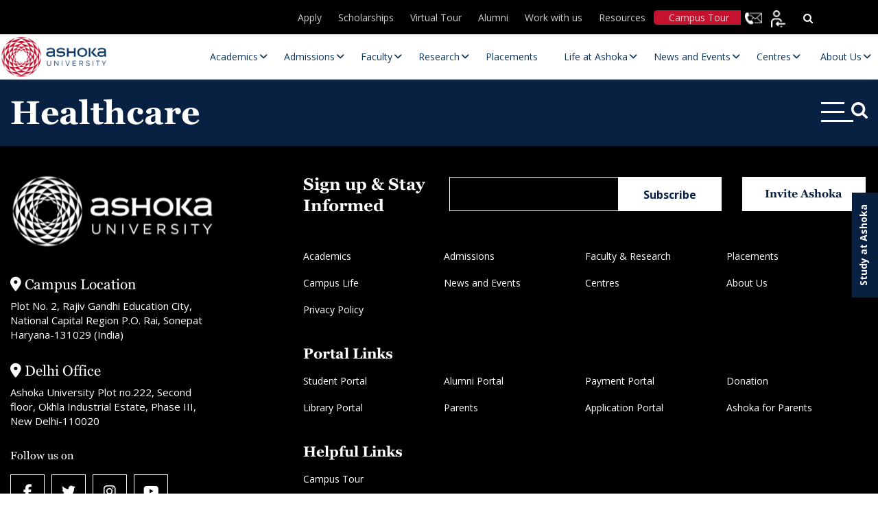

--- FILE ---
content_type: text/css; charset=UTF-8
request_url: https://www.ashoka.edu.in/wp-content/cache/min/1/wp-content/themes/ashoka/css/merge-optimize.css?ver=1769757567
body_size: 40542
content:
@charset "utf-8";*{margin:0;padding:0;outline:0;box-sizing:border-box;box-shadow:none}img{max-width:100%;object-fit:contain;height:auto}a:hover{text-decoration:none}*:empty,*:blank{display:none}.ubermenu-item>a>picture{position:absolute!important}@font-face{font-family:'Georgia';src:url(../../../../../../../themes/ashoka/fonts/Georgia_Light.eot);src:local('☺'),url(../../../../../../../themes/ashoka/fonts/Georgia_Light.woff) format('woff'),url(../../../../../../../themes/ashoka/css/fonts/Georgia_Light.ttf) format('truetype'),url(../../../../../../../themes/ashoka/fonts/Georgia_Light.svg) format('svg');font-weight:300;font-style:normal;font-display:swap}@font-face{font-family:'Georgia';src:url(../../../../../../../themes/ashoka/fonts/Georgia.eot);src:local('☺'),url(../../../../../../../themes/ashoka/fonts/Georgia.woff) format('woff'),url(../../../../../../../themes/ashoka/fonts/Georgia.ttf) format('truetype'),url(../../../../../../../themes/ashoka/fonts/Georgia.svg) format('svg');font-weight:400;font-style:normal;font-display:swap}@font-face{font-family:'Georgia';src:url(../../../../../../../themes/ashoka/fonts/Georgia_Bold.eot);src:local('☺'),url(../../../../../../../themes/ashoka/fonts/Georgia_Bold.woff) format('woff'),url(../../../../../../../themes/ashoka/fonts/Georgia_Bold.ttf) format('truetype'),url(../../../../../../../themes/ashoka/fonts/Georgia_Bold.svg) format('svg');font-weight:700;font-style:normal;font-display:swap}@font-face{font-family:'Open Sans';src:local('☺'),url(../../../../../../../themes/ashoka/fonts/OpenSans/OpenSans-Light.woff2) format('woff2'),url(../../../../../../../themes/ashoka/fonts/OpenSans/OpenSans-Light.woff) format('woff');font-weight:300;font-style:normal;font-display:swap}@font-face{font-family:'Open Sans';src:local('☺'),url(../../../../../../../themes/ashoka/fonts/OpenSans/OpenSans-Regular.woff2) format('woff2'),url(../../../../../../../themes/ashoka/fonts/OpenSans/OpenSans-Regular.woff) format('woff');font-weight:400;font-style:normal;font-display:swap}@font-face{font-family:'Open Sans';src:local('☺'),url(../../../../../../../themes/ashoka/fonts/OpenSans/OpenSans-SemiBold.woff2) format('woff2'),url(../../../../../../../themes/ashoka/fonts/OpenSans/OpenSans-SemiBold.woff) format('woff');font-weight:600;font-style:normal;font-display:swap}@font-face{font-family:'Open Sans';src:local('☺'),url(../../../../../../../themes/ashoka/fonts/OpenSans/OpenSans-Bold.woff2) format('woff2'),url(../../../../../../../themes/ashoka/fonts/OpenSans/OpenSans-Bold.woff) format('woff');font-weight:700;font-style:normal;font-display:swap}:root{--main-bg-color:#ffffff;--font-color:#010101;--footer-bgcolor:#e1d17b;--footer-heading-color:#05437b}body{font-family:'Georgia';font-size:16px;background:var(--main-bg-color);color:var(--font-color);-webkit-font-smoothing:antialiased;-moz-osx-font-smoothing:grayscale;line-height:1.3;font-display:swap!important}p{font-family:'Open Sans',Arial,sans-serif;line-height:30px;font-size:16px;color:var(--font-color)}table{width:100%;border-collapse:collapse}table tr td,table tr th{border:1px solid #000}.ul-table ul{list-style:none;display:flex;flex-wrap:wrap;margin-bottom:0}.ul-table ul:nth-child(odd){background:#edf5ff;border-top:1px solid #dbdbdb;border-bottom:1px solid #dbdbdb}.ul-table ul li{width:25%;padding:16px 24px;font-family:'Open Sans',Arial,sans-serif;font-weight:600}.cc-ul ul{padding-left:18px}.cc-ul ul li{margin-top:10px;font-family:'Open Sans',Arial,sans-serif;line-height:30px;font-size:16px;color:#282828}.boxs-four-child>*{width:24.25%;margin-right:1%;margin-top:1%}.boxs-four-child>*:nth-child(4n){margin-right:0}.boxs-four-child>*:nth-child(-n+4){margin-top:0}.ashoka-image-zoom figure{overflow:hidden;margin-bottom:0;width:100%}.rankings .owl-carousel .owl-item .ashoka-image-zoom{display:flex!important;align-items:center!important}.rankings .owl-carousel .owl-item .ashoka-image-zoom figure img{width:300px!important}.rankings .owl-carousel .owl-dots .owl-dot.active span{background:#d10000}.rankings .owl-carousel .owl-dots .owl-dot span{background:#f8caca;width:12px;height:12px;margin:5px;display:inline-block;border-radius:50%;transition:background 0.3s ease}.ashoka-image-zoom img{-webkit-transition:0.4s ease;transition:0.4s ease;width:100%}.home-faculty-research .ashoka-image-zoom img{-webkit-transition:0.4s ease;transition:0.4s ease;width:100%;height:242px;object-fit:cover}.ashoka-image-zoom:hover img{-webkit-transform:scale(1.08);transform:scale(1.08)}.know-more-global a,.know-more-global button{font-weight:700;color:#082041;display:inline-block;border:1px solid #082041;padding:18px 20px;transition:all .6s;font-size:16px;background:none;line-height:1}.white-btn a,.red-btn a{border-color:#fff;color:#fff;transition:all .6s}.academic-btn a{background:#fff;color:#082041;transition:all .6s;border-color:#fff}.blue-btn a{background:#082041;color:#fff}.know-more-global a,.know-more-global button{display:inline-block;vertical-align:middle;-webkit-transform:perspective(1px) translateZ(0);transform:perspective(1px) translateZ(0);box-shadow:0 0 1px rgba(0,0,0,0);position:relative;-webkit-transition-property:color;transition-property:color;-webkit-transition-duration:0.3s;transition-duration:0.3s;min-width:200px;text-align:center}.know-more-global a:before,.know-more-global button:before{content:"";position:absolute;z-index:-1;top:0;bottom:-1px;left:0;right:-1px;background:#082041;-webkit-transform:scaleX(0);transform:scaleX(0);-webkit-transform-origin:50%;transform-origin:50%;-webkit-transition-property:transform;transition-property:transform;-webkit-transition-duration:0.3s;transition-duration:0.3s;-webkit-transition-timing-function:ease-out;transition-timing-function:ease-out}.blue-btn a:before{background:#a70e13;color:#fff}.red-btn a:before{background:#fff}.know-more-global a:hover,.know-more-global a:focus,.know-more-global a:active,.know-more-global button:hover,.know-more-global button:focus,.know-more-global button:active{color:#fff;border-color:#082041;transition:all .6s}.red-btn a:hover,.red-btn a:focus,.red-btn a:active{color:#082041;border-color:#fff;transition:all .6s}.blue-btn a:hover,.blue-btn a:focus,.blue-btn a:active{color:#fff;border-color:#a70e13;transition:all .6s}.know-more-global a:hover:before,.know-more-global a:focus:before,.know-more-global a:active:before,.know-more-global button:hover:before,.know-more-global button:focus:before,.know-more-global button:active:before{-webkit-transform:scaleX(1);transform:scaleX(1)}.knowmore-text a{color:#fff;text-decoration:underline;position:relative;font-weight:700}.knowmore-text a:after{content:'';position:absolute;right:-20px;top:3px;background:url(../../../../../../../themes/ashoka/images/icon-readmore.png) no-repeat center center;height:13px;width:10px;transition:all .2s}.knowmore-text:hover a::after{right:-24px}.knowmore-blue a{color:#082041;text-decoration:none}.knowmore-blue a::after{background:url(../../../../../../../themes/ashoka/images/icon-right-blue.png) no-repeat center center}.maxbutton-1.maxbutton.maxbutton-blue-button{font-weight:700!important;color:#082041!important;border:1px solid #082041!important;padding:18px 20px!important;font-size:16px!important;background:none!important;line-height:1!important;text-align:center!important;width:auto!important;height:auto!important;border-radius:0!important;display:inline-block!important;vertical-align:middle!important;-webkit-transform:perspective(1px) translateZ(0)!important;transform:perspective(1px) translateZ(0)!important;box-shadow:0 0 1px rgba(0,0,0,0)!important;position:relative!important;-webkit-transition-property:color!important;transition-property:color!important;-webkit-transition-duration:0.3s!important;transition-duration:0.3s!important;min-width:200px!important;margin-bottom:15px!important}.maxbutton-1.maxbutton.maxbutton-blue-button:before{content:""!important;position:absolute!important;z-index:-1!important;top:0!important;bottom:-1px!important;left:0!important;right:-1px!important;background:#082041!important;-webkit-transform:scaleX(0)!important;transform:scaleX(0)!important;-webkit-transform-origin:50%!important;transform-origin:50%!important;-webkit-transition-property:transform!important;transition-property:transform!important;-webkit-transition-duration:0.3s!important;transition-duration:0.3s!important;-webkit-transition-timing-function:ease-out!important;transition-timing-function:ease-out!important}.maxbutton-1.maxbutton.maxbutton-blue-button:hover:before,.maxbutton-1.maxbutton.maxbutton-blue-button:focus:before,.maxbutton-1.maxbutton.maxbutton-blue-button:active:before{-webkit-transform:scaleX(1)!important;transform:scaleX(1)!important}.maxbutton-1.maxbutton.maxbutton-blue-button .mb-text{font-weight:700!important;color:#082041!important;font-family:"Georgia"!important;font-size:15px!important;text-align:center!important;font-style:normal!important;line-height:1em!important;box-sizing:border-box!important;display:inline!important;background-color:transparent!important;padding:0 0 0 0px!important;text-shadow:0 0 0 #082041!important}.maxbutton-1.maxbutton.maxbutton-blue-button:hover .mb-text,.maxbutton-1.maxbutton.maxbutton-blue-button:focus .mb-text,.maxbutton-1.maxbutton.maxbutton-blue-button:active .mb-text{color:#ffffff!important}.maxbutton-4.maxbutton.maxbutton-blue-red-button{font-weight:700!important;color:#fff;border:1px solid #082041;padding:18px 20px!important;font-size:16px!important;background-color:#082041;line-height:1!important;text-align:center!important;width:auto!important;height:auto!important;border-radius:0!important;display:inline-block!important;vertical-align:middle!important;position:relative!important;overflow:hidden!important;transition:color 0.3s ease,border-color 0.3s ease!important;min-width:200px!important;z-index:1}.maxbutton-4.maxbutton.maxbutton-blue-red-button::before{content:'';position:absolute;top:0;left:50%;right:50%;height:100%;background-color:#a70e13;z-index:-1;transition:left 0.4s ease,right 0.4s ease}.maxbutton-4.maxbutton.maxbutton-blue-red-button:hover::before,.maxbutton-4.maxbutton.maxbutton-blue-red-button:focus::before,.maxbutton-4.maxbutton.maxbutton-blue-red-button:active::before{left:0;right:0}.maxbutton-4.maxbutton.maxbutton-blue-red-button:hover,.maxbutton-4.maxbutton.maxbutton-blue-red-button:focus,.maxbutton-4.maxbutton.maxbutton-blue-red-button:active{color:#fff;border-color:#a70e13;background-color:transparent!important}.maxbutton-4.maxbutton.maxbutton-blue-red-button .mb-text{font-weight:700!important;color:#fff;font-family:"Georgia"!important;font-size:15px!important;text-align:center!important;font-style:normal!important;line-height:1em!important;display:inline!important;background-color:transparent!important;padding:0!important;text-shadow:none!important;position:relative;z-index:2}.maxbutton-4.maxbutton.maxbutton-blue-red-button:hover .mb-text,.maxbutton-4.maxbutton.maxbutton-blue-red-button:focus .mb-text,.maxbutton-4.maxbutton.maxbutton-blue-red-button:active .mb-text{color:#ffffff!important}.owl-global-nav .owl-theme .owl-nav{margin-bottom:0}.owl-global-nav .owl-carousel .owl-nav button{display:block;background:#082041;height:64px;width:64px;border-radius:0;transition:all .6s}.owl-global-nav .owl-carousel .owl-nav button:hover,.owl-global-nav .owl-carousel .owl-nav button:focus{outline:none}.owl-global-nav .owl-carousel .owl-nav button span{display:none}.owl-global-nav .owl-carousel .owl-nav button.owl-next{background:url(../../../../../../../themes/ashoka/images/icon-next.png) #082041 no-repeat center center}.owl-global-nav .owl-carousel .owl-nav button.owl-prev{background:url(../../../../../../../themes/ashoka/images/icon-prev.png) #082041 no-repeat center center}.owl-global-nav .owl-carousel .owl-nav button.owl-next:hover,.owl-global-nav .owl-carousel .owl-nav button.owl-prev:hover{background-color:#a70e13;transition:all .6s}.owl-arrow-nav .owl-theme .owl-nav{margin-bottom:0;margin-top:0}.owl-arrow-nav .owl-carousel .owl-nav button{display:block;background:#082041;height:64px;width:64px;border-radius:0;transition:all .6s;position:absolute;transform:translatey(-110px)}.owl-arrow-nav .owl-carousel .owl-nav button:hover,.owl-arrow-nav .owl-carousel .owl-nav button:focus{outline:none}.owl-arrow-nav .owl-carousel .owl-nav button span{display:none}.owl-arrow-nav .owl-carousel .owl-nav button.owl-next{background:url(../../../../../../../themes/ashoka/images/icon-next.png) no-repeat center center;right:-50px;height:50px;width:50px}.owl-arrow-nav .owl-carousel .owl-nav button.owl-prev{background:url(../../../../../../../themes/ashoka/images/icon-prev.png) no-repeat center center;left:-50px;height:50px;width:50px}.owl-arrow-nav .owl-carousel .owl-nav button.owl-next:hover,.owl-arrow-nav .owl-carousel .owl-nav button.owl-prev:hover{transition:all .6s}.ashoka-wraper{max-width:1300px;margin:0 auto}.home-title{font-size:32px;position:relative;color:#a70e13;margin-bottom:15px}.blue-title{color:#082041;font-size:28px}.home-title-white{color:#fff}.home-title::after{content:'';background:#a70e13;width:50px;height:2px;position:absolute;bottom:-5px;left:0}.home-title.pl-sm-3::after{left:1rem}.blue-title:after{display:none}.home-title-white::after{background:#fff}header{position:relative;width:100%;z-index:11;background:transparent}.sticky{position:fixed;width:100%;top:0;background:#fff;z-index:11}.top-navigation{background:#000;padding:10px 0 12px 0;position:relative;height:50px}.top-navigation .topnav{display:flex;justify-content:center;align-items:center;padding-bottom:0;margin-top:5px}.top-navigation .topnav{justify-content:flex-end!important;max-width:750px}.top-button ul li{background:rgb(196,18,47)!important;padding:3px 10px!important;border-radius:5px!important}.topnav ul{display:flex;justify-content:center;margin-bottom:0;padding-left:0;margin:0 0 0 0}.topnav ul li{list-style:none;margin-top:0;font-family:'Georgia'}.topnav ul li a{color:#fff;display:block;padding:0 12px;transition:all .6s;line-height:1.1;opacity:.8;font-size:14px;font-family:'Open Sans'}.topnav ul li a:hover,.topnav ul li a.active{text-decoration:none;opacity:1;transition:all .6s}.topnav-left-icon ul{display:flex;list-style-type:none}.topnav-left-icon ul li{margin:0}.topnav-left-icon ul li a{display:block;padding:0 12px;transition:all .6s;line-height:1.1;opacity:.8;font-size:14px;font-family:'Open Sans'}.top-navigation-inner .topnav-left-icon{position:absolute;left:0;top:0}.toprightmenu{position:absolute;top:0;right:0;width:200px;height:35px}.toprightmenu ul{display:flex;padding-left:unset;margin:0 0 0 0}.toprightmenu ul li{list-style:none;margin:0;line-height:1.3;font-family:'Georgia'}.toprightmenu ul li a{padding:5px 5px;display:block;background:#000;border-left:1px solid #000}.toprightmenu ul li form{position:relative}.toprightmenu ul li form .searchresult{position:absolute;width:235px;top:39px;z-index:10000;right:20px}.toprightmenu ul li form .searchresult ul{display:block}.toprightmenu ul li form .searchresult ul li a{color:#fff;font-weight:600;font-size:14px;font-family:'Open Sans';line-height:18px;padding:12px 16px}.header{position:relative}.main-navigation{display:flex;justify-content:space-between;align-items:center;padding:0 0}.main-navigation .navigation{width:calc(53% - 180px)}.main-navigation .navigation>ul{margin-bottom:0;display:flex;width:100%;justify-content:space-between;padding-left:0;margin-top:0}.main-navigation .navigation>ul>li{list-style:none;padding:0 0;margin-top:0;font-family:'Georgia'}.main-navigation .navigation ul li:last-child{padding-right:0}.main-navigation .navigation>ul>li>a{color:var(--font-color);display:block;transition:all .6s;position:relative;padding:32px 0;font-weight:600;font-size:16px;font-family:'Open Sans'}.main-navigation .navigation>ul>li:hover>a+ul.megamenu_wrp{display:flex}.main-navigation .navigation ul li a:hover{text-decoration:none;transition:all .6s}.main-navigation .navigation>ul>li>a:after{content:'';width:100%;height:2.5px;background:#062b53;bottom:0;position:absolute;left:0;right:0;transform-origin:right;transition:transform .5s;transform:scaleX(0);margin:0 auto}.main-navigation .navigation ul li a:hover:after{transform:scaleX(1);transform-origin:left}.brand-logo{padding:3px 0;width:200px}.brand-logo a{display:block}.brand-logo a img{height:60px;width:160px}.mobile-navigaton,.mob-menu-icon{display:none}.hero-banner .homebanner-caption{max-width:560px;position:absolute;width:80%;left:10%;top:50%;transform:translate(0%,-50%)}.captions .quest{padding-bottom:10px}.captions .quest span{background:#a70e13;color:#fff;font-size:18px;display:inline-block;padding:5px}.captions .title{font-size:42px;line-height:1.1;color:#fff;margin-bottom:15px}.captions .short-discription{color:#fff;font-size:16px;line-height:1.5;margin-bottom:20px}.hero-banner .owl-theme .owl-nav{position:absolute;width:100%;top:0;bottom:0;margin:auto;height:60px}.hero-banner .owl-carousel .owl-nav button.owl-next,.hero-banner .owl-carousel .owl-nav button.owl-prev{color:#fff;font-size:70px;line-height:30px;position:absolute}.hero-banner .owl-carousel .owl-nav button.owl-next:hover,.hero-banner .owl-carousel .owl-nav button.owl-next:focus,.hero-banner .owl-carousel .owl-nav button.owl-prev:hover,.hero-banner .owl-carousel .owl-nav button.owl-prev:focus{outline:none;background-color:none}.hero-banner .owl-carousel .owl-nav button span{display:none}.hero-banner .owl-carousel .owl-nav button.owl-next{right:30px;background:url(../../../../../../../themes/ashoka/images/icon-next.png) no-repeat center center;height:30px;width:16px}.hero-banner .owl-carousel .owl-nav button.owl-prev{left:30px;background:url(../../../../../../../themes/ashoka/images/icon-prev.png) no-repeat center center;height:30px;width:16px}.inner-banner.hero-banner .owl-carousel .owl-nav button.owl-next{right:-30px;background:url(../../../../../../../themes/ashoka/images/icon-next-blue.png) no-repeat center center;height:30px;width:16px}.inner-banner.hero-banner .owl-carousel .owl-nav button.owl-prev{left:-30px;background:url(../../../../../../../themes/ashoka/images/icon-prev-blue.png) no-repeat center center;height:30px;width:16px}.home-academics{background:#fbf7e2;min-height:770px}.home-academics .container-fluid{min-height:750px}.short-academics{max-width:850px}.short-academics p{font-weight:500;line-height:30px}.home-academics-list{padding-left:125px;margin:40px 0 0;min-height:480px}.home-academics-list .owl-stage,.home-academics-list .owl-item,.home-academics-list .item{display:flex;column-gap:0}.home-academics-list .academics-list{display:flex;flex-direction:column;height:480px}.academics-list figure img{height:220px;object-fit:cover}.academics-list .listdicrption{flex-grow:1}.listdicrption{background:#082041;padding:30px}.academics-list .academics-title{font-size:22px;margin-bottom:15px;color:#fff;font-family:'Open Sans';font-weight:700;min-height:50px}.academics-list p{color:#fff;line-height:28px;min-height:90px}.knowmore-text{min-height:20px}.home-academics .owl-global-nav .owl-theme .owl-nav{position:absolute;top:-180px;right:-6px}.home-success-story{background-image:linear-gradient(to right,#a70e13 50%,#d6d6d6 50%)}.success-story .home-title{position:relative;top:40px}.success-story-list p{padding-right:60px;color:#fff;font-size:16px;line-height:30px;padding-top:40px}.students-caption{max-width:360px;padding-top:40px}.students-caption .students-name{color:#fff;font-size:30px}.students-caption p{font-size:14px;color:#fff;line-height:1.5;padding-top:0}.readmore-story{margin-top:40px}.home-success-story .owl-global-nav .owl-theme .owl-nav{top:-40px;position:absolute;right:-6px}.home-news-section{padding:40px 0 0}.home-news-section h3.inner-subheading{margin-bottom:26px}.home-news-section .equal-smaller-height{display:flex;flex-direction:column}.home-news-section :not(.main-height)>.home-news{flex-basis:0%;flex-grow:1;overflow-x:hidden;min-height:400px;height:100%;max-height:700px}.home-news-section .home-news .owl-dots{margin-top:15px}.home-news-section .home-news .owl-dots button.owl-dot:focus{outline:0}.home-news-section .home-news .owl-dots button.owl-dot span{width:8px;height:8px;margin:5px 5px;background:#195393;display:inline-block;border-radius:25px}.home-news-section .home-news .owl-dots button.owl-dot.active span,.home-news-section .home-news .owl-dots button.owl-dot:hover span{background:#082041}.news-homepost .news-home-post-th figure{overflow:hidden;padding-top:56%;position:relative}.news-homepost.remove-padd-method .news-home-post-th figure{overflow:initial;padding-top:0}.news-homepost .news-home-post-th img{position:absolute;left:0;top:0;width:100%;height:100%;object-fit:cover}.news-homepost h4{padding:20px 0 0;font-size:28px;color:#000;margin-bottom:5px;line-height:1}.news-homepost h4 a{line-height:26px;font-weight:700;text-decoration:none;transition:all 0.6s;font-size:22px;color:#000;font-family:'Open Sans'}.news-homepost p{line-height:26px}.news-homepost:hover h4 a{color:#082041;transition:all 0.6s}.home-post-date{color:#6b7073;font-size:13px;padding:5px 0;margin:0;font-family:'Open Sans',Arial,sans-serif}.home-news-readmore{display:flex;margin-top:25px}.home-news-readmore-ab{position:absolute;bottom:0;right:15px;z-index:9;margin-top:0}.home-news-readmore .know-more-global+.know-more-global{margin-left:15px}.home-news::-webkit-scrollbar{display:none}.home-news-post-list{display:flex;flex-wrap:wrap;margin-bottom:20px;padding-right:40px}.home-news-post-list .home-news-th img{width:100%;height:auto;vertical-align:top}.home-news-th{width:150px}.home-news-details{width:calc(100% - 150px);padding-left:30px}.home-news-details h4{margin-bottom:0;line-height:1}.home-news-details h4 a{font-weight:600;text-decoration:none;transition:all 0.6s;font-size:18px;color:#000;font-family:'Open Sans'}.home-news-post-list:hover .home-news-details h4 a{color:#082041;transition:all 0.6s}.homeEvents-section{background:#fbf7e2}.homeEvents{padding-top:30px;padding-bottom:30px}.homeEvents .eventheading{font-size:22px;line-height:1.2;margin-bottom:30px}.explore-all{padding-bottom:30px}.home-event .event-heading{font-size:20px;line-height:1.4;margin:0;font-weight:600;font-family:'Open Sans';padding:15px 0}.home-event .event-heading a{color:var(--font-color);transition:all .6s}.home-event:hover .event-heading a{transition:all .6s;color:#082041}.home-event .date-time{color:#6b7073;font-size:14px;padding:14px 0;margin:0;font-family:'Open Sans',Arial,sans-serif}.home-post-date-inner{color:#6b7073;font-size:14px;padding:5px 0;margin:0;font-family:'Open Sans',Arial,sans-serif}.homeStudents-story{padding:30px 0}.story-caption{max-width:930px;height:250px;position:absolute;top:0;right:0;bottom:0;left:0;margin:auto;text-align:center}.stories{color:#fff;line-height:1.5;margin-bottom:15px}.students-story .owl-theme .owl-nav{position:absolute;width:100%;top:0;bottom:0;margin:auto;height:60px}.students-story .owl-carousel .owl-nav button.owl-next,.students-story .owl-carousel .owl-nav button.owl-prev{color:#fff;font-size:70px;line-height:30px;position:absolute}.students-story .owl-carousel .owl-nav button.owl-next:hover,.students-story .owl-carousel .owl-nav button.owl-next:focus,.students-story .owl-carousel .owl-nav button.owl-prev:hover,.students-story .owl-carousel .owl-nav button.owl-prev:focus{outline:none;background:none}.students-story .owl-carousel .owl-nav button.owl-next{right:30px}.students-story .owl-carousel .owl-nav button.owl-prev{left:30px}.home-faculty-research{position:relative}.home-faculty-research::after{content:'';position:absolute;width:100%;bottom:0;background:#082041;height:400px;z-index:-1}.faculty-div{padding-bottom:30px}.faculty-short-desc{margin-bottom:30px;margin-right:30px}.faculty-short-desc P{line-height:30px}.faculty-right-img{position:relative}.faculty-quotes{position:absolute;top:50%;max-width:300px;left:30px;transform:translate(0,-50%)}.faculty-quotes p{color:#fff;line-height:30px}.faculty-quotes p::before{content:''}.faculty-quotes h4{font-size:24px;color:#fff;margin-bottom:25px}.possibilities-left{padding-right:60px}.discovery-possibilities h4{font-size:22px;line-height:1.4}.possibilities-list ul{list-style:none;display:flex;justify-content:flex-end;margin-top:15px;margin-bottom:0}.possibilities-list li{padding:0 60px;text-align:center}.possibilities-list li h5{font-size:48px;color:#a70e13;margin:0 0 16px 0;text-align:left}.possibilities-list li p{color:#000;text-align:center;font-size:18px}.research-short-text{background:#fff;padding:30px}.research-title{font-size:20px;line-height:28px;font-weight:600;font-family:'Open Sans'}.view-all-research{text-align:center;margin-top:40px}.home-faculty-research .owl-global-nav .owl-theme .owl-nav{position:absolute;right:-6px;top:auto;bottom:-120px}.home-faculty-research .owl-global-nav .owl-carousel .owl-nav button{display:inline-block}.home-faculty-research .owl-global-nav .owl-carousel .owl-nav button.owl-next{background:url(../../../../../../../themes/ashoka/images/icon-next-blue.png) #fff no-repeat center center;transition:all .6s}.home-faculty-research .owl-global-nav .owl-carousel .owl-nav button.owl-prev{background:url(../../../../../../../themes/ashoka/images/icon-prev-blue.png) #fff no-repeat center center;transition:all .6s}.home-faculty-research .owl-global-nav .owl-carousel .owl-nav button.owl-next:hover{background:url(../../../../../../../themes/ashoka/images/icon-next.png) #a70e13 no-repeat center center;transition:all .6s}.home-faculty-research .owl-global-nav .owl-carousel .owl-nav button.owl-prev:hover{background:url(../../../../../../../themes/ashoka/images/icon-prev.png) #a70e13 no-repeat center center;transition:all .6s}.campus-cart{position:relative;margin-top:30px}.campus-cart .campus-title{color:#082041;font-size:25px;margin:15px 0 30px}.campus-cart .campus-caption{position:absolute;bottom:40px;left:40px}.campus-cart .campus-caption h5{font-size:24px;color:#fff}.home-social-media img{width:100%}.home-social-media #sb_instagram{padding-bottom:0!important}.home-social-media .sb_instagram_header{max-width:1300px!important;margin:0 auto 10px!important;float:none!important;padding:0!important}.home-social-media .sbi_header_text h3{color:#000}.home-social-media .sbi_follow_btn a{font-weight:700!important;color:#082041!important;display:inline-block!important;border:1px solid #082041!important;padding:16px 48px!important;transition:all .6s!important;font-size:16px!important;background:none!important;margin-bottom:2px!important;border-radius:0!important;position:relative}.home-social-media .sbi_follow_btn a:hover{box-shadow:none!important;color:#ffffff!important}.home-social-media .sbi_follow_btn a:before{content:""!important;position:absolute!important;z-index:-1!important;top:0!important;bottom:-1px!important;left:0!important;right:-1px!important;background:#082041!important;-webkit-transform:scaleX(0)!important;transform:scaleX(0)!important;-webkit-transform-origin:50%!important;transform-origin:50%!important;-webkit-transition-property:transform!important;transition-property:transform!important;-webkit-transition-duration:0.3s!important;transition-duration:0.3s!important;-webkit-transition-timing-function:ease-out!important;transition-timing-function:ease-out!important}.home-social-media #sb_instagram .sbi_follow_btn a{border-bottom:1px solid #082041!important}.home-social-media .sbi_follow_btn a:hover:before{-webkit-transform:scaleX(1)!important;transform:scaleX(1)!important}.home-social-media .sbi-owl-dots{margin:0;padding:0}.home-social-media .sbi-owl-dots .sbi-owl-dot span{width:10px;height:10px;margin:5px 5px;background:#082041}.home-social-media .social-title{font-size:25px;color:#082041;margin:15px 0 30px}.follow-us{margin-top:30px}.home-social-media .follow-us ul li a{color:#082041;border-color:#082041}.home-online-ashoka{background:#a70e13 url(../../../../../../../themes/ashoka/images/rm-coro.jpg) no-repeat right center;background-size:100% 100%}.online-courses,.response-covid{padding:30px 0}.online-courses h4{color:#fff;font-size:30px;margin:15px 0 30px}.response-covid{padding-left:30px;background-size:cover}.response-covid h4{color:#fff;font-size:30px;margin:15px 0 30px}.innerpage-herobanner{position:relative}.innerpage-herobanner picture img{width:100%}.inner-caption{position:absolute;top:0;right:0;bottom:0;left:0;margin:auto;display:flex;flex-direction:row;align-items:center;justify-content:center;z-index:1}.inner-caption .title{color:#fff;font-size:48px}.inner-bredcrum{position:relative;margin-top:-50px;z-index:1;display:none}.innerbredcrum{display:none}.innerbredcrum ul{list-style:none;display:flex;justify-content:center;margin:0}.innerbredcrum.bred-left ul{justify-content:start}.innerbredcrum ul li{color:#fff;font-size:16px;position:relative;padding-right:30px}.innerbredcrum ul li:last-child{padding-right:0}.innerbredcrum ul li+li::after{content:'';background:url(../../../../../../../themes/ashoka/images/icon-next.png) no-repeat center center;height:23px;width:7px;position:absolute;background-size:100%;left:-18px}.innerbredcrum ul li a{color:#fff}.inner-heading{font-size:48px;font-weight:800;color:#082041;margin-bottom:20px}h2.inner-heading.small-f{font-size:34px!important}.inner-heading a:hover,.secondary_heading a:hover{color:#fff}.inner-subheading-2{font-weight:300;font-family:"Open Sans"}.aboutacademic p{padding-right:60px}.aboutacademic>div{margin-bottom:1rem}.aboutacademic>*:last-child{margin-bottom:0}.researchatashoka>*:last-child{margin-bottom:0}.inner-subheading{font-size:32px;margin-bottom:10px;color:#082041}.inner-subheading.white-text{color:#fff}.department-boxs{display:flex;justify-content:flex-start;flex-wrap:wrap}.department-box{padding:30px 10px;background:#082041;display:flex;align-items:center;justify-content:center}.department-box p{margin:0}.department-box p a{color:#fff;display:inline-block;text-align:center}.boxs-four-child>*{width:24.25%;margin-right:1%;margin-top:1%}.boxs-four-child>*:nth-child(4n){margin-right:0}.boxs-four-child>*:nth-child(-n+4){margin-top:0}.programs-lists{display:flex;justify-content:flex-start;flex-wrap:wrap;margin:15px 0 0}.programs-list{width:24.25%;margin-right:1%;margin-top:3%;display:flex;flex-direction:column;transition:all .6s}.programs-list:nth-child(4n){margin-right:0}.programs-list:nth-child(-n+4){margin-top:0}.programslist_three{width:32.33%}.about-program{padding:30px 15px 0;flex-grow:1;display:flex;flex-direction:column}.program-title{font-family:'Open Sans',Arial,sans-serif;font-weight:900;color:#082041;font-size:20px}.about-program p{font-size:15px;line-height:20px;margin-bottom:15px}.about-program .knowmore-text{margin-top:auto}.academic-program-finder{position:relative}.academic-program-finder-inner{position:relative}.academic-program-finder img{width:100%}.program-finder-text{position:absolute;top:0;right:0;bottom:0;left:0;margin:auto;width:100%;display:flex;flex-direction:column;align-items:center;justify-content:center;max-width:950px}.program-finder-text h4{color:#fff;font-size:36px;text-align:center}.program-finder-text h4+p{margin-top:10px}.program-finder-text h5{color:#fff;font-size:25px;font-weight:300;margin:26px 0 16px 0}.program-finder-text p{color:#fff;text-align:center;text-overflow:ellipsis;overflow:hidden;-webkit-line-clamp:2;-webkit-box-orient:vertical;display:-webkit-box!important;margin-bottom:0}.departments-table{margin:30px 0 0}.academic-library{background:#082041;padding:100px 0}.academiclibrary{max-width:750px;text-align:center;margin:0 auto}.academiclibrary p{color:#fff;margin:30px 0}.block-column{display:flex;flex-wrap:wrap;justify-content:flex-start;margin:0 -10px}.block-list{width:50%;padding:15px 10px}.list-title{font-size:28px;line-height:1.3;color:#082041;margin:30px 0}.three-child .block-list{width:32.33%}.four-child .block-list{width:25%}.twocolor-bg{background:linear-gradient(90deg,#a70e13 50%,#082041 50%);padding:30px 0}.block-list-caro{width:100%;padding:15px 0}.list-title-caro{font-size:20px;line-height:26px;color:#082041;margin:15px 0;font-family:'Open Sans';font-weight:600}.center-list-title-caro{font-size:20px;line-height:26px;color:#082041;margin:15px 0;font-family:'Open Sans';font-weight:600}.list-title-caro p{margin:0 0 0;font-size:15px;line-height:20px}.list-information-caro p{margin:0 0 15px;font-size:15px;line-height:20px}.admission-possibilities ul{justify-content:space-between;flex-wrap:wrap;padding-left:0}.admission-possibilities li{padding:0;max-width:33.33%;margin-top:0;line-height:1.3}.admission-possibilities li p{text-align:left;margin-bottom:0}.admission-column{display:flex;align-items:flex-start;margin:0 -30px}.admission-images{width:50%;padding:0 30px}.admission-information{width:50%;padding:0 30px}.admission-information p{margin-bottom:30px}.admission-information>*:last-child{margin-bottom:0}.admission-column:nth-child(even) .admission-images{order:2}.admission-column:nth-child(even) .admission-information{order:1;margin-left:0;padding:0 30px}.admission-column.column-reverse:nth-child(odd) .admission-images{order:2}.admission-column.column-reverse:nth-child(odd) .admission-information{order:1;margin-left:0;padding:0 30px}.cource-cat{list-style:none;display:flex;justify-content:flex-start;border-top:1px solid #d2d2d2;border-bottom:1px solid #d2d2d2;padding:10px 0 2px;margin-bottom:30px;padding-left:0!important;flex-wrap:wrap}.cource-cat>li{display:flex;width:33.33%;align-items:center;margin-bottom:12px;padding-right:5px}.cource-cat>li h5{border-radius:50%;min-width:62px;min-height:60px;line-height:60px;border:1px solid #c12323;text-align:center;margin:0;margin-right:15px;font-size:21px;color:#c12323}.cource-cat>li>a{display:flex;align-items:center}.cource-cat>li>a p{line-height:24px;margin-bottom:0;transition:0.3s;text-decoration:underline;font-size:15px}.cource-cat>li p{line-height:24px;font-size:15px;margin-bottom:0}.cource-cat>li>a p:hover{color:#a70e13}.cource-cat>li figure{margin-right:15px;min-width:40px;min-height:40px;max-width:40px;max-height:40px;margin-bottom:0}.cource-cat>li figure img{display:block;border:1px solid #a70e13;border-radius:50px;width:100%}.cource-cat>li>a:not([href]) p{text-decoration:none}.tiles-carousel{max-width:1090px;margin:30px auto 0;margin:30px auto 0;width:95%;max-width:initial}.tiles-carousel .owl-carousel{padding:0 20px}.tiles-icon figure{border:1px solid #fff}.tiles-title{font-size:24px;color:#fff;margin-bottom:25px}.clubs-societies{background:#fbf7e2;padding:60px 0}.clubs-societies img{width:100%}.clubssocieties-info{max-width:900px;margin:0 auto;text-align:center}.virtual-tour-video{padding:15px 0 0}.virtual-tour-video p{margin:0}.virtual-tour-video img{width:100%;cursor:pointer}.virtual-tour-video video{width:100%}.virtual-tour-video iframe{width:100%;height:500px}.ashoka-tabs{margin:30px 0 0}.navashoka-tabs{border-bottom:0}.navashoka-tabs.nav-tabs{display:flex;flex-wrap:nowrap;margin:0 -10px;margin-bottom:40px}.navashoka-tabs.nav-tabs .nav-item{width:25%;text-align:center;padding:0 10px}.navashoka-tabs.nav-tabs.fullwithItem_tabs .nav-item{width:100%}.more-then-four-tabs.nav-tabs{display:flex;flex-wrap:wrap}.more-then-four-tabs.nav-tabs .nav-item{margin-top:20px}.navashoka-tabs.nav-tabs .nav-item .nav-link{background:#082041;padding:16px 5px;border-radius:0;border:none;color:#fff;font-size:21px;font-weight:700;transition:all .6s}.navashoka-tabs.nav-tabs .nav-item .nav-link:hover{border:none;color:#fff;background:#a70e13;transition:all .6s}.navashoka-tabs.nav-tabs .nav-item.show .nav-link,.navashoka-tabs.nav-tabs .nav-link.active{border:0;background:#a70e13;color:#fff;transition:all .6s;position:relative}.afterarrow.navashoka-tabs.nav-tabs .nav-link.active::after{top:100%;left:50%;border:solid transparent;content:"";height:0;width:0;position:absolute;pointer-events:none;border-width:15px;margin-left:-15px;border-top-color:#a70e13}.leadership-column{display:flex;flex-wrap:wrap;margin:0 -10px}.leadership-gap{margin:30px -10px 0}.leadership-tiles{width:100%;padding:0 10px 20px}.member-intro{background:#082041;min-height:82px;display:flex;padding:15px 30px;justify-content:space-between;align-items:center}.member-intro .member-name{color:#fff;padding-right:15px;line-height:1.3;margin:0}.member-intro .member-name a{color:#fff;line-height:1.3;margin:0}.member-knowmore a{width:28px;height:28px;border-radius:28px;border:1px solid #fff;display:flex;justify-content:center;align-items:center;color:#fff}.vission-mission-img figure{margin-bottom:0}.vission-mission-img img{width:100%}.vision-misiion-intro{padding:30px 0}.vision-misiion-intro>*:last-child{margin-bottom:0}.international-partners .ipartners p a{color:#000}.ipartners .tiles-icon figure{border-color:#d8d8d8;margin:0;margin-top:5px;padding:0}.ipartners .tiles-icon figure img{width:calc(100% - 20px);margin:auto}.ipartners .owl-arrow-nav .owl-carousel .owl-nav button{transform:translatey(-155px)}.ipartners .owl-arrow-nav .owl-carousel .owl-nav button.owl-prev{background:url(../../../../../../../themes/ashoka/images/icon-prev-blue.png) no-repeat center center}.ipartners .owl-arrow-nav .owl-carousel .owl-nav button.owl-next{background:url(../../../../../../../themes/ashoka/images/icon-next-blue.png) no-repeat center center}.contact-column{padding:30px 0 0}.contact-column ul{list-style:none;display:flex;flex-wrap:wrap;margin-bottom:0}.contact-column ul li{width:33%;margin-bottom:15px}.contact-column ul li h6{font-size:24px;font-weight:700;font-family:'Open Sans',Arial,sans-serif}.contact-column ul li p{font-weight:600}.contact-column ul li p a{font-weight:400;color:#010101;word-break:break-all}.contact-column ul li>*:last-child{margin-bottom:0}.inthe-media-sec{background:#fbf7e2}.inthe-media{margin:30px -10px!important;padding-bottom:40px;display:flex;flex-wrap:wrap}.inthe-media-mb-0{margin-bottom:0!important}.media-tiles{width:33.33%;padding:0 10px}.media-tiles>a{color:#000;text-decoration:none}.media-tiles p{margin:0 0 0;font-size:15px;line-height:20px}.media_tiles_two{width:50%}.media-title{font-size:20px;margin:16px 0 0;line-height:26px;font-weight:600;font-family:'Open Sans';color:#000;font-weight:600}.media-title>a{font-size:20px;margin:15px 0 0;line-height:1;color:#000}.media-tiles .home-post-date{padding:0 0;margin:5px 0}.media-date-inner{color:#6b7073;font-size:14px;margin:10px 0;font-family:'Open Sans',Arial,sans-serif}p+.media-date-inner{margin-top:10px}.research-center-sec{background:url(../../../../../../../themes/ashoka/images/research-center-bg.jpg) no-repeat left bottom;margin:30px 0 0;padding-bottom:250px;background-size:100%}.inner-banner.hero-banner{padding:0 50px}.research-tabbs.nav-tabs .nav-item{margin-bottom:0}.research-tabbs.nav-tabs .nav-item .nav-link{border:none;color:#9b9b9b;font-size:16px;font-weight:700;font-family:'Open Sans',Arial,sans-serif}.research-tabbs.nav-tabs .nav-item .nav-link:first-child{padding-left:0}.research-tabbs.nav-tabs .nav-item.show .nav-link,.research-tabbs.nav-tabs .nav-link.active,.research-tabbs.nav-tabs .nav-link:hover{border:none;color:#010101}.research-row{display:flex;margin-top:30px}.research-col{width:50%}.left-col{display:flex;flex-direction:column}.left-col>figure{display:flex;flex-grow:1}.left-col>figure>picture{display:flex;flex-grow:1}.research-col img{width:100%;object-fit:cover}.bg-red{background:#a70e13;padding:20px 30px}.bg-red p{color:#fff}.news-event-row{border-top:1px solid #d9d9d9;padding:10px 0}.news-event-row:last-child{border-bottom:1px solid #d9d9d9;margin-bottom:30px}.faq-accordion{margin:40px 0 0}.card{margin-bottom:8px;border-radius:0}.faq-accordion .card-header{background:none;padding:10px 15px}.faq-accordion .card-header a{display:block;text-align:left;background:url(../../../../../../../themes/ashoka/images/icon-minus.png) no-repeat right center;color:#282828;font-size:16px;font-weight:600;padding-left:0;line-height:1.9;border:0}.faq-accordion .card-header a:hover{text-decoration:none}.faq-accordion .card-header a.collapsed{background:url(../../../../../../../themes/ashoka/images/icon-plus.png) no-repeat right center}.faq-accordion .faq-content *:last-child{margin-bottom:0;padding-bottom:0}.catactus-section{background:#fbf7e2}.contact-row{margin-bottom:30px}.contact-row>*{margin-top:10px}.contact-row:last-child{margin-bottom:0}.contact-row p{font-weight:600;font-size:16px;margin-bottom:0}.contact-row .contact-col h4{font-family:'Open Sans',Arial,sans-serif;font-weight:700;font-size:16px}.contact-row .contact-col p{font-size:16px;color:#323232;margin-bottom:0;font-weight:500}.contact-row .contact-col p a{font-size:16px;color:#000;font-weight:500}.handbook-biology{box-shadow:0 2px 5px 0 rgba(0,0,0,.15);-webkit-box-shadow:0 2px 5px 0 rgba(0,0,0,.15);-moz-box-shadow:0 2px 5px 0 rgba(0,0,0,.15);padding:30px 40px;display:flex;flex-wrap:wrap;align-items:center;justify-content:space-between}.handbook-biology h4{margin-bottom:0}.portal-section{margin:30px 0}.portal-section .row:last-child .form-group{margin-bottom:0}.light-yellow{background:#fbf7e2;padding:40px 0}.portal-section form{margin-top:30px}.acustome-select{align-items:center;letter-spacing:.02em;border:1px solid #082041;border-radius:0;padding:15px 10px;position:relative;display:flex;line-height:3;overflow:hidden;margin-bottom:30px}.ashoka-select{-webkit-appearance:none;-moz-appearance:none;-ms-appearance:none;appearance:none;outline:0;box-shadow:none;background-image:none;border:none;width:100%;color:#595959;font-style:normal;font-weight:500;font-size:15px;line-height:19px;background:none}.ashoka-select::-ms-expand{display:none}.ashoka-select{flex:1;padding:0 .5em;color:#747370;cursor:pointer;font-family:'Open Sans',Arial,sans-serif;font-weight:600;font-size:16px}.acustome-select::after{content:'';background:url(../../../../../../../themes/ashoka/images/icon-down.png) no-repeat;width:20px;height:14px;position:absolute;top:16px;right:0;padding:0 1em;cursor:pointer;font-size:20px;pointer-events:none;-webkit-transition:.25s all ease;-o-transition:.25s all ease;transition:.25s all ease}.acustome-select:hover::after{color:#082041}.portal-field-title{font-size:18px;font-weight:700;color:#082041;font-family:'Open Sans',Arial,sans-serif;margin-bottom:25px}.arrow-group-field,.search-icon-group{margin-bottom:30px}.arrow-group-field a{padding:15px 25px 15px 10px;display:block;border:1px solid #082041;color:#082041;font-family:'Open Sans',Arial,sans-serif;font-weight:700;font-size:18px;position:relative}.arrow-group-field a:hover{text-decoration:none}.arrow-group-field a::after{content:'';background:url(../../../../../../../themes/ashoka/images/icon-right-arrow.png) no-repeat right center;height:20px;width:14px;position:absolute;right:15px;top:50%;transform:translate(0,-50%)}.arrow-group-field.white-arrow a{border:1px solid #fff;color:#fff}.arrow-group-field.white-arrow a:hover{text-decoration:none}.arrow-group-field.white-arrow a::after{content:'';background:url(../../../../../../../themes/ashoka/images/icon-right-arrow-white.png) no-repeat right center;height:20px;width:14px;position:absolute;right:20px;top:50%;transform:translate(0,-50%)}.search-field{padding:15px 10px;display:block;border:1px solid #082041;color:#082041;font-family:'Open Sans',Arial,sans-serif;font-weight:400;font-size:18px;position:relative;width:100%;background:url(../../../../../../../themes/ashoka/images/icon-search-blue.png) no-repeat 95% center}.search-field::after{content:'';background:url(../../../../../../../themes/ashoka/images/icon-search-blue.png) no-repeat right center;height:20px;width:14px;position:absolute;right:20px;top:16px}.campus-research-section{background:url(../../../../../../../themes/ashoka/images/campus-research.jpg) no-repeat center;margin:60px 0;padding:100px 0}.campus-research-form{max-width:875px;margin:60px auto}.campus-research-form .ashoka-select{color:#fff}.campus-research-form .acustome-select{border-color:#fff}.campus-research-form .acustome-select::after{background:url(../../../../../../../themes/ashoka/images/icon-down-white.png) no-repeat}footer{background:#000;padding:40px 0 10px;position:relative}.footer-subs{max-width:300px}.footer-logo{padding-bottom:30px;width:300px;height:150px}.campus-admission{padding-bottom:30px}.campus-admission h4{font-size:21px;color:#fff;font-weight:500}.campus-admission p{margin-bottom:0;font-size:15px;line-height:1.4;color:#fff}#mc_embed_signup{background:transparent!important}#mc_embed_signup_scroll{width:100%}.subs-form h4{font-size:26px!important;color:#ffffff!important;line-height:1.3!important;font-weight:600!important;padding-bottom:15px!important}.subs-form form{display:flex!important;padding:0 0!important;margin-top:5px!important}.subs-form form input,.subs-form form .subscribe{font-size:15px!important;line-height:50px!important;color:#e4e4e4!important;font-weight:600!important;font-family:"Open Sans"!important;width:100%!important;padding:0 10px!important;height:50px!important;background:none!important;box-shadow:none!important;border:1px solid #ffffff!important;border-radius:0!important;display:block!important;transition:all .6s!important}.subs-form form:hover input{transition:all .6s!important}.subs-form form input::-webkit-input-placeholder{color:#ffffff!important}.subs-form form input:-ms-input-placeholder{color:#ffffff!important}.subs-form form input::placeholder{color:#ffffff!important}.subs-form form button,.subs-form form .subscribe-btn{display:block!important;height:50px!important;line-height:50px!important;padding:0 15px!important;max-width:150px!important;width:150px!important;color:#082041!important;font-size:16px!important;font-weight:700!important;text-transform:capitalize!important;text-align:center!important;border:1px solid #fff!important;border-radius:0!important;background:#ffffff!important;transition:all .6s!important}.subs-form form .subscribe-btn:focus{outline:none!important}.subs-form form:hover .subscribe-btn{background:#a70e13!important;border:1px solid #a70e13!important;color:#ffffff!important;transition:all .6s!important}.follow-us h4{font-size:16px;color:#fff}.follow-us ul{margin-bottom:0;display:flex;padding-left:0;margin-top:0}.follow-us ul li{list-style:none;padding-right:10px;margin-top:10px;font-family:'Georgia'}.follow-us ul li:last-child{padding-right:0}.follow-us ul li a{display:block;height:50px;width:50px;border:1px solid #fff;display:flex;align-items:center;justify-content:center;font-size:20px;color:#fff;transition:all .6s}.follow-us ul li a:hover{text-decoration:none;transition:all .6s}.follow-us ul li.facebook:hover a{background:#1878f2;color:#fff;border-color:#1878f2}.follow-us ul li.twitter:hover a{background:#50abf2;color:#fff;border-color:#50abf2}.follow-us ul li.instagram:hover a{background:#f84e4f;color:#fff;border-color:#f84e4f}.follow-us ul li.youtube:hover a{background:#f91100;color:#fff;border-color:#f91100}.footer-link h4{font-size:16px;color:#fff;line-height:20px;font-weight:600}.footer-link ul{padding-bottom:0;margin-bottom:0;display:flex;flex-wrap:wrap;padding-left:0;margin-top:0}.footer-link ul li{list-style:none;width:25%;font-family:'Open Sans',Arial,sans-serif;margin-top:0}.footer-link ul li a{font-size:14px;color:#fff;transition:all 0.6s;display:block;padding:0 0 15px}.footer-link ul li a:hover{padding-left:3px;color:#fff;transition:all 0.6s;text-decoration:none}.helpful-heading{margin:25px 0 15px}.helpful-heading .foot-title{color:#fff;font-size:21px;font-weight:700}.copy-right{margin-top:40px;padding:25px 0;border-top:1px solid rgba(255,255,255,.2)}.copy-content-inner p{color:#fff;margin-bottom:0}.event_scroll{width:100%;display:flex;flex-wrap:nowrap;overflow:hidden;overflow-y:hidden;-webkit-appearance:none;-moz-appearance:none;appearance:none}.social_media_inner{display:flex;justify-content:space-between;align-items:flex-start}.head_search_icn{padding:5px 15px;display:block;background:#000;border-left:1px solid #000}.head_input{padding:0 10px;width:70px;background:#fff;outline:none;border:none;box-shadow:none;color:#000;font-family:'Open Sans';border-bottom:1px solid #062b53}.head_input::-webkit-input-placeholder{color:#000}.head_input::-moz-placeholder{color:#000}.head_input:-ms-input-placeholder{color:#000}.head_input:-moz-placeholder{color:#000}.head_input{display:none}.site-header{box-shadow:3px 0 10px -5px #5a5a5a}.h2_pd_top{padding:55px 0 0 0}.invite_ashoka_foot_btn{margin-top:5px;height:50px;width:180px}.invite_ashoka_foot_btn a{display:block;height:50px;line-height:50px;padding:0 30px;max-width:100%;width:100%;color:#082041;font-size:16px;font-weight:700;text-transform:capitalize;text-align:center;border:none;background:#fff;transition:all .6s;margin-right:0;text-decoration:none}.invite_ashoka_foot_btn a:hover{background:#a70e13;color:#fff;transition:all .6s}.subs-form h4{font-size:24px!important}.leadership-column .owl-carousel .owl-nav{display:flex;align-items:center;margin-left:auto;padding:0 10px}.leadership-column .owl-carousel .owl-nav button{background:#082041;height:55px;width:55px;border-radius:0;border:0;box-shadow:none;outline:0;transition:all .6s}.leadership-column .owl-carousel .owl-nav button.owl-prev{background:url(../../../../../../../themes/ashoka/images/icon-prev.png) #082041 no-repeat center center;margin-right:5px}.leadership-column .owl-carousel .owl-nav button.owl-next{background:url(../../../../../../../themes/ashoka/images/icon-next.png) #082041 no-repeat center center}.leadership-column .owl-carousel .owl-nav button span{display:none}.form-check{padding-left:0}span.mc4wp-checkbox label span{padding-left:10px}.wpcf7-submit{color:#fff!important;background:#082041!important;padding:7px 30px 8px 30px;font-size:17px;border-radius:0;width:150px}.wpcf7-form br{display:none}.material-icons{font-style:inherit;font-family:'Open Sans';outline:none}.material-icons:focus{outline:none}.contactinfo_wrp p{color:#ffffff!important}.to_show_in_oneline{display:flex;width:100%}.to_show_in_oneline li{max-width:33.33%!important}.to_show_in_oneline li h5{width:55px!important;height:55px!important;line-height:55px!important;font-size:14px!important}.to_btn_top a{top:20px!important;left:20px!important}.to_take_top2 a{top:20px;left:20px}.know-more-global a{font-family:'Georgia'}.back-to-event-list{padding:26px 0 0}.back-to-event-list a{display:inline-block;font-family:'Georgia';color:#082041}.pld-like-dislike-wrap{margin:0!important}.pld-like-dislike-wrap .pld-common-wrap{margin-right:0!important}.pld-like-trigger{display:block}.pld-count-wrap{margin-left:0!important}.pld-common-wrap{display:inline-block;min-width:unset!important}.to-btn-center{display:block;margin:0 auto;padding:25px 0}.fa,.far,.fas{font-family:'FontAwesome'!important}.inner-caption{flex-wrap:wrap}.inner-caption h1{width:100%;text-align:center}.banner-cta{margin-top:40px;text-align:center}.banner-cta a{min-width:224px;height:64px;line-height:64px;margin:0 auto;display:inline-block;font-size:16px;color:#082041;background:#fff;text-align:center;border:1px solid #fff;transition:all 0.7s}.banner-cta a:hover{transition:all 0.7s;background:none;color:#fff}.subheading{font-size:45px;color:#082041;line-height:67px;font-weight:700}.list-sub-title{font-size:28px;color:#082041;line-height:40px;margin:0}.no-border{border:none}.yif-admission-list50>li{width:50%;margin-top:20px!important}.yif-admission-info .list-title{margin-top:0;margin-bottom:20px;}.admission-information.yif-admission-info p{margin-bottom:20px;width:100%}.admission-information.yif-admission-info .cource-cat li p{margin-bottom:0}.yif-admission-info .circle-radius.cource-cat li figure img{padding:5px}.width100{display:block;width:100%}.width100 li{margin-top:20px;max-width:380px;width:100%}.yif-admission-info-full .cource-cat li{max-width:380px}.yif-admission-info-full .cource-cat li h5{border-radius:50%;width:80px;height:72px;line-height:72px;border:1px solid #c12323;text-align:center;margin:0;margin-right:15px;font-size:21px;color:#c12323}.international-school-know-more{padding-top:52px}.international-school-know-more a{margin-bottom:47px}.internation-student-video{padding-top:20px}.internation-student-outer{margin-top:65px}.outreach-adminssion-team-name{background:#082041;height:90px;padding:0 15px}.outreach-adminssion-team-name h4{margin:0;color:#fff;font-size:22px}.outreach-adminssion-team-inner{width:24%}.outreach-adminssion-team{margin-bottom:40px}.outreach-adminssion{padding-bottom:67px}.campus-visit-inner,.campus-visit-applicant-brochure{width:100%;position:relative}.admission-faq{padding-bottom:67px}.submenu{position:relative}.submenu:before{content:"";position:absolute;width:100%;background:#082041;height:100%;opacity:1}.submenu-inner>ul{margin:0;display:flex;align-items:flex-start;justify-content:center;padding-left:0}.submenu-inner>ul>li{margin:0;list-style:none;position:relative;line-height:1.3;font-family:'Georgia'}.submenu-inner>ul>li>a{margin:0;color:#fff;font-size:13px;padding:15px;transition:all 0.7s;display:flex;white-space:nowrap;font-family:'Open Sans',Arial,sans-serif}.submenu-inner>ul>li>a:hover{color:#fff;transition:all 0.7s}.submenu-inner>ul>li>ul{display:none;padding-left:0;margin-top:0}.submenu-inner>ul>li:hover>ul{display:flex;flex-direction:column;align-items:flex-start;position:absolute;top:100%;left:0;background:#082041}.submenu-inner>ul>li>ul>li{margin:0;list-style:none;width:100%;position:relative;border-top:1px solid #505050;line-height:1.3;font-family:'Georgia'}.submenu-inner>ul>li>ul>li>a{margin:0;color:#fff;font-size:13px;padding:15px;transition:all 0.7s;display:flex;white-space:nowrap;font-family:'Open Sans',Arial,sans-serif;text-decoration:none}.submenu-inner>ul>li>ul>li>ul{display:none;padding-left:0;margin-top:0}.submenu-inner>ul>li:hover>ul>li:hover>ul{display:flex;flex-direction:column;align-items:flex-start;position:absolute;top:-1px;left:calc(100% + 1px);background:#eee}.submenu-inner>ul>li>ul>li>ul>li{margin:0;list-style:none;width:100%;position:relative;border-top:1px solid #ccc;border-right:1px solid #ccc;line-height:1.3;font-family:'Georgia'}.submenu-inner>ul>li>ul>li>ul>li>a{margin:0;color:#5e5d5d;font-size:13px;padding:15px;transition:all 0.7s;display:flex;white-space:nowrap;font-family:'Open Sans',Arial,sans-serif}.submenu-inner>ul>li:last-child:hover>ul{top:100%;left:auto;right:0}.submenu-inner>ul>li:last-child:hover>ul>li:hover>ul{top:-1px;right:calc(100% + 0px);left:auto}.slider_section{position:relative;z-index:0}.upZdex{z-index:1!important}.owl-nav button:focus{box-shadow:none;outline:none}.accordian_info p iframe{margin:0 auto;display:block}.alignright{display:block;margin-left:auto!important}.alignnone,.aligncenter{display:block!important;margin:0 auto!important}@media only screen and (max-width:992px){.navigation,.topnav{display:none}body.menu-open{overflow:hidden}.know-more-global a{padding:15px 20px}.cta_btn{padding:15px 20px!important}.mobileback{background:rgba(0,0,0,.7);position:fixed;top:0;bottom:0;left:0;right:0;margin:auto;display:none;z-index:12}.menu-open .mobileback{display:block}.top-navigation{position:fixed;width:100%;top:0}.sticky{position:static}.header{margin-top:49px}.mob-menu-icon{display:block;position:fixed;top:10px;left:15px;z-index:12}.toggle-label{cursor:pointer}.toggle-label span{position:relative;display:block;width:40px;height:30px;text-indent:100%;white-space:nowrap;overflow:hidden;border-top:4px solid #fff;border-bottom:4px solid #fff;transition:0.4s ease}.toggle-label span:before,.toggle-label span:after{content:"";position:absolute;top:calc(50% - 2px);display:block;width:100%;height:4px;background:#fff;transition:0.4s ease}.mobile-navigaton{display:block;position:fixed;z-index:100;width:300px;height:100%;top:49px;overflow-y:auto;background:#022f60;transform:translateX(-300px);transition:transform 0.4s ease}.mobile-navigaton.menuopen{transform:translateX(0)}.mobile-list{margin:0;padding:0;list-style:none}.mobile-list li a{display:block;padding:0 30px 15px;color:#fff}.menu-open .toggle-label span{border-color:transparent}.menu-open .toggle-label span:before{transform:rotate(-45deg)}.menu-open .toggle-label span:after{transform:rotate(45deg)}.top-navigation{padding:0}.toprightmenu{position:static}.toprightmenu ul{justify-content:flex-end;margin-right:-15px}.home-academics-list{padding-left:0}.home-academics .owl-global-nav .owl-theme .owl-nav{position:static}.owl-global-nav .owl-carousel .owl-nav button{display:inline-block}.home-academics .owl-stage{padding-left:0px!important}.home-online-ashoka{background:#b70000;padding-bottom:0}.response-covid{margin-left:0;background:url(../../../../../../../themes/ashoka/images/crona-bg.jpg) no-repeat left top;margin:0 -15px;padding:30px 15px;background-position:center;background-size:cover}.response-covid-home{width:calc(100% + 30px)}.online-courses{padding-bottom:30px}.home-success-story{background:#e2002b;padding:40px 0}.success-story-list p{padding-right:0}.success-story .home-title{top:auto}.success-story-list .col-md-6{order:2;-webkit-order:2}.success-story-list .reorderdiv.col-md-6{order:1;-webkit-order:1}.home-success-story .owl-global-nav .owl-theme .owl-nav{position:static}.home-news-post-list{padding-right:0}.home-news-details{padding-left:15px}.possibilities-left{padding-right:0;padding:10px 0}.faculty-quotes p{font-size:14px!important;line-height:2}.faculty-quotes h4{font-size:16px;margin-bottom:10px}.faculty-quotes .knowmore-text a{width:10px;top:4px;font-size:12px}.faculty-quotes .knowmore-text a:after{width:10px;top:4px;height:10px;font-weight:300}.captions .short-discription{display:none}.footer-link ul li{width:100%}}@media only screen and (max-width:989px){.academics-section,.home-research-list{margin-right:-15px}}@media only screen and (max-width:576px){.hom-news-post-listing{display:flex;margin:0 -5px;margin-right:-15px;overflow-y:hidden}.home-news-post-list{flex-direction:column;padding:0 5px;min-width:150px;max-width:150px;margin-bottom:0}.home-news-th{width:100%;padding-top:10px}.home-news-details{padding-left:0;width:calc(100% - 0px)}.home-news-details h4{line-height:1.1;font-weight:500}.home-news-details h4 a{font-size:14px;font-weight:500}.home-academics{min-height:700px}}:root{--backg_clr:#082041}.calculate_width{width:calc(70% - 10px)}.rm_p_left{padding-left:0}.width100img{width:100%}.calculate_width h2.page_heading{font-size:45px;font-weight:800;color:#010101;margin:0;font-weight:700;font-family:'Georgia'}.leftright_section .speaker_detail{padding:15px 0}.leftright_section .top_bottom_gap{padding:0 0}.leftright_section .speaker_detail h4{font-size:18px;line-height:30px;color:#010101;font-weight:800;font-family:"Open Sans";margin:0;padding:10px 0}.leftright_section .speaker_detail h5,.leftright_section .speaker_detail p{font-size:16px;line-height:25px;color:#010101;font-weight:600;font-family:"Open Sans";margin:0}.leftright_section .abstract_detail{padding:15px 0}.left_side_section>*:last-child{padding-bottom:0!important}.left_side_section>*>*:last-child{padding-bottom:0!important}.leftright_section .abstract_detail h4{font-size:18px;line-height:30px;color:#010101;font-weight:800;font-family:"Open Sans";margin:0;padding:10px 0}.leftright_section .abstract_detail p{font-size:16px;line-height:32px;color:#010101;font-weight:400;font-family:"Open Sans";margin:0;padding-bottom:10px}.right_side_section .sidebar_menu .register_btn{padding-bottom:20px}.right_side_section .sidebar_menu .register_btn a{text-decoration:none;font-size:20px;line-height:30px;color:#fff;font-weight:800;font-family:"Open Sans";text-align:center;width:100%;background-color:#a70e13;display:block;padding:12px 0}.right_side_section .sidebar_menu .blue_bg a{background-color:#082041}.tribe-events-cal-links a{text-decoration:none!important;font-size:20px!important;line-height:30px!important;color:#ffffff!important;font-weight:800!important;font-family:"Open Sans"!important;text-align:center!important;width:100%!important;background-color:#082041!important;display:block!important;padding:12px 0!important}.right_side_section .sidebar_menu .blue_bg a i{padding-right:15px}.right_side_section .sidebar_menu .date_detail{width:100%}.right_side_section .sidebar_menu .date_detail .inner_date_desc{padding:10px 30px;border:1px solid #b2b2b2}.right_side_section .sidebar_menu .date_detail .inner_date_desc:not(:first-child){border-top:none}.right_side_section .sidebar_menu .date_detail .inner_date_desc h4{font-size:18px;line-height:30px;color:#010101;font-weight:800;font-family:"Open Sans";margin:0}.right_side_section .sidebar_menu .date_detail .inner_date_desc p{font-size:15px;line-height:30px;color:#010101;font-weight:400;font-family:"Open Sans";margin:0;word-break:break-all}.about_the_series_section{background-color:#fbf7e2;position:relative}.about_the_series_section::after{content:'';position:absolute;width:30%;height:100%;background-color:#fff;right:0;top:0}.about_the_series_section .about_the_series_inner{position:relative}.about_the_series_section .about_the_series{padding:0 2rem 0 0}.about_the_series_section .about_the_series h4{font-size:18px;line-height:30px;color:#010101;font-weight:800;font-family:"Open Sans";margin:0;padding:0 0 10px}.about_the_series_section .about_the_series p{font-size:16px;line-height:25px;color:#010101;font-family:"Open Sans";margin:0;padding-bottom:10px;line-height:32px}.share_event_section{padding:40px 0;background-color:#082041}.share_event_section .share_event_inner{display:flex;align-items:center}.share_event_section .share_event_inner span{font-size:18px;line-height:30px;color:#fff;font-weight:800;font-family:"Open Sans";padding-right:30px}.share_event_section .share_event_inner .socialmedia_wrp{display:flex;margin:0}.share_event_section .share_event_inner .socialmedia_wrp .socialmedia_item{list-style:none;padding-right:15px}.share_event_section .share_event_inner .socialmedia_wrp .socialmedia_item a{display:block;height:40px;width:125px;border:1px solid #fff;display:flex;align-items:center;justify-content:center;font-size:18px;transition:all .6s;color:#fff;font-family:"Open Sans";font-weight:400}.share_event_section .share_event_inner .socialmedia_wrp .socialmedia_item a i{padding-right:15px;padding-top:2px}.head_color h2.page_heading{font-size:45px;font-weight:800;color:#082041;margin:0;font-weight:700;font-family:'Georgia'}.pagetop_sec_wrp .page_top_sub_head{padding:30px 0 0}.pagetop_sec_wrp .page_top_sub_head p{font-size:18px;line-height:32px;color:#000;font-weight:600;font-family:"Open Sans";margin:0}.blog_person_detail .blog_person_detail_inner{display:flex;align-items:center;justify-content:space-between}.blog_person_detail .person_info .person_image{display:block;border:1px solid #023060;padding:5px;border-radius:50%;overflow:hidden;width:65px;height:65px;min-width:65px;min-height:65px;margin-right:10px}.blog_person_detail .person_info .person_image img{border-radius:50%}.blog_person_detail .person_info .person_name{padding:0 10px;padding-left:0}.blog_person_detail .person_info .person_name p{font-size:18px;line-height:24px;color:#000;font-weight:600;font-family:"Open Sans";margin:0}.blog_person_detail .person_info .person_name span{font-size:15px;line-height:24px;color:#000;font-weight:400;font-family:"Open Sans"}.social_icons .social_icon_inner{border:none;box-shadow:2px 2px 5px -2px grey;padding:0 1rem}.social_icons .social_icon_inner span{font-size:14px;line-height:20px;color:#000;font-family:'Open Sans';font-weight:700;margin-right:5px}.social_icons .socialmedia_wrp{display:flex;margin:0}.social_icons .socialmedia_wrp .socialmedia_item{list-style:none;padding-right:5px;margin:0}.social_icons .socialmedia_wrp .socialmedia_item:last-child{padding-right:0}.socialmedia_wrp.socialmedia_wrp_2 .socialmedia_item a{display:block;height:50px;width:50px;border:none;display:flex;align-items:center;justify-content:center;font-size:24px;transition:all .6s;color:#000}.socialmedia_wrp.socialmedia_wrp_2 .socialmedia_item a:hover{background-color:none}.indi_blog_banner .owl-global-nav .owl-theme .owl-nav{position:absolute;bottom:5px;right:5px;display:flex}.indi_blog_banner .story-image figure{margin:0}.indi_blog_banner .pos_rel_for_grey_btn{position:relative}.indi_blog_banner .pos_rel_for_grey_btn .grey_plus_btn{position:absolute;top:16px;z-index:1;right:24px;cursor:pointer;display:none}.page-id-80067 .indi_blog_desc_section .like_view_count{display:none!important}.page-id-80067 .indi_blog_desc_section{background-color:#092041}.indi_blog_desc_section .like_view_count{display:table-caption;border:1px solid #d4d4d4;padding:20px 10px;position:sticky}.indi_blog_desc_section .like_view_content{text-align:center}.indi_blog_desc_section .like_view_content:not(:first-child){margin-top:25px}.indi_blog_desc_section .like_view_content img{padding-bottom:10px}.indi_blog_desc_section .like_view_content span{font-size:15px;line-height:18px;color:#272727;font-family:'Open Sans';text-align:center}.indi_blog_desc_section .blog_detailed_content .blog_detaied_inner .blog_image{padding:20px 0}.indi_blog_desc_section .blog_detailed_content .blog_detaied_inner .blog_image img{width:100%}.blog_detailed_content .blog_detaied_inner p{font-size:16px;line-height:30px;color:#000;font-weight:400;font-family:"Open Sans";margin-bottom:0;padding-bottom:10px}.blog_detailed_content .blog_detaied_inner h4{margin:0;font-size:36px;padding:15px 0;line-height:50px;color:#082041;font-weight:400;font-family:"Open Sans"}.blog_detailed_content .blog_detaied_inner>div{padding-bottom:10px}.more_story_section .more_story_inner h3{font-size:36px;line-height:50px;color:#082041;font-family:'Georgia';margin:0}.more_story_section .more_stories{padding:2rem 0 0;display:flex;justify-content:flex-start;overflow-y:hidden}.more_stories .more_strories_content{width:24%;min-width:300px;margin-right:15px}.more_stories .more_strories_content a{text-decoration:none;cursor:pointer;display:flex}.more_strories_content .more_story_desc{padding:0 10px}.more_strories_content .more_story_desc p{font-size:16px;line-height:25px;color:#000;font-family:'Georgia';margin:0}.study_at_ashoka{position:absolute;right:0;transform:rotate(-90deg)}.contact_us_section{padding:30px 0 0 0}.contact_us_section h2.inner-heading{font-size:48px;font-weight:800;color:#082041;margin-bottom:20px;font-family:'Georgia'}.contact_us_section p{font-size:16px;line-height:30px;color:#000;font-weight:400;font-family:"Open Sans";margin:0;width:70%;margin-bottom:10px}.mail-icon img{transition:1s}.connect-with-ashoka .ele_style_change h3{color:#082041;font-family:'Georgia'}.connect-with-ashoka .ele_style_change p{color:#000;font-weight:400;font-family:"Open Sans"}.connect-with-ashoka .lc-mb>*:last-child{margin-bottom:0}.connect-with-ashoka .ele_style_change_2>*:last-child{margin-bottom:0}.ashoka-tabs .contactus_tab_width.nav-tabs .nav-item{width:50%;text-align:center;padding:0 3px}.ashoka_contact_column .ch_hov_des li{display:flex;align-items:center;justify-content:center;padding:15px 5px;width:23%;text-align:center}.ashoka_contact_column .ch_hov_des li:hover{background-color:#fff}.ashoka_contact_column .ch_hov_des li:hover h6{color:#000}.ashoka_contact_column ul.ul-321{list-style:none;display:flex;flex-wrap:wrap;margin-bottom:0;padding-left:0;margin-top:0}.ashoka_contact_column ul.ul-321 li{width:32.5%;margin-top:.83%;margin-right:.83%;border:1px solid #d7d7d7;padding:15px 5px 15px 30px;transition:1s}.ashoka_contact_column ul.ul-321 li:nth-child(3n){margin-right:0}.ashoka_contact_column ul.ul-321 li:hover{background-color:#082041;transition:1s}.ashoka_contact_column ul.ul-321 li h6{font-size:16px;line-height:28px;color:#000;font-weight:700;font-family:'Georgia'}.ashoka_contact_column ul.ul-321 li a{font-size:16px;line-height:26px;color:#000;font-weight:400;font-family:"Open Sans";margin:0;text-decoration:none;cursor:pointer;position:relative;padding-left:5px;word-break:break-all}.ashoka_contact_column ul.ul-321 li:hover h6,.ashoka_contact_column ul.ul-321 li:hover a{color:#fff;transition:1s}.ashoka_contact_column ul.ul-321 li:hover .mail-icon img{transition:1s}.ashoka_contact_column ul.ul-4321{list-style:none;display:flex;flex-wrap:wrap;margin-bottom:0;padding-left:0;margin-top:0}.ashoka_contact_column ul.ul-4321 li{width:24.25%;margin-top:1%;margin-right:1%;border:1px solid #d7d7d7;padding:15px 15px 15px 15px;transition:1s}.ashoka_contact_column ul.ul-4321 li:nth-child(4n){margin-right:0}.ashoka_contact_column ul.ul-4321 li:hover{background-color:#082041;transition:1s}.ashoka_contact_column ul.ul-4321 li h6{font-size:16px;line-height:28px;color:#000;font-weight:700;font-family:'Georgia'}.ashoka_contact_column ul.ul-4321 li a{margin:0;font-size:16px;line-height:26px;color:#000;font-weight:400;font-family:"Open Sans";text-decoration:none;cursor:pointer;position:relative;padding-left:5px;word-break:break-all}.ashoka_contact_column ul.ul-4321 li:hover h6,.ashoka_contact_column ul.ul-4321 li:hover a{color:#fff;transition:1s}.ashoka_contact_column ul.ul-4321 li:hover .mail-icon img{transition:1s}.ashoka_at_school_form{background-color:#082041}.ashoka_at_school_form .ashoka_at_school_form_inner{padding:2rem}.ashoka_at_school_form .ashoka_at_school_form_inner .cont_input{padding-bottom:1rem}.ashoka_at_school_form .ashoka_at_school_form_inner p{font-size:16px;width:70%;line-height:30px;color:#fff;font-weight:400;font-family:"Open Sans";margin:0;margin-bottom:20px}.ashoka_at_school_form .ashoka_at_school_form_inner .contact_us_form input,.ashoka_at_school_form .ashoka_at_school_form_inner .contact_us_form textarea,#selectProgramme{background-color:transparent;margin:0;width:100%;outline:none;box-shadow:none;border:1px solid #fff;padding:10px 10px;font-size:15px;color:#fff;font-family:"Open Sans"}#selectProgramme{padding:8px 10px}#selectProgramme option,#inputProgramme option,#inputYear option{color:#000}.contact_us_form input::-webkit-input-placeholder{color:#fff}.contact_us_form input:-ms-input-placeholder{color:#fff}.contact_us_form input::placeholder{color:#fff}.contact_us_form input[type=number]::-webkit-inner-spin-button,.contact_us_form input[type=number]::-webkit-outer-spin-button{-webkit-appearance:none;margin:0}.contact_us_form textarea::-webkit-input-placeholder{color:#fff}.contact_us_form textarea:-ms-input-placeholder{color:#fff}.contact_us_form textarea::placeholder{color:#fff}.ashoka_at_school_form .wpcf7-response-output{color:#fff;margin:0 0}.ashoka_at_school_form .ashoka_school_from_btn button{font-size:16px;letter-spacing:1px;line-height:48px;color:#082041;font-weight:700;font-family:'Georgia';outline:none;box-shadow:none;min-width:150px;width:fit-content;border:none}.cust_pt{padding-top:25px}.connect-with-ashoka .ele_style_conv h3{color:#082041;font-family:'Georgia'}.connect-with-ashoka .ele_style_conv p{width:75%;font-size:16px;line-height:30px;color:#000;font-weight:400;font-family:"Open Sans"}.campus_tour{padding:20px 0}.campus_tour .campus_tour_column{display:flex}.campus_tour .campus_tour_information .campus_tour_heading{font-size:32px;margin-bottom:15px;color:#082041;font-family:'Georgia'}.campus_tour .campus_tour_information p{font-size:16px;line-height:30px;color:#000;font-weight:400;font-family:"Open Sans";margin-bottom:0;margin-bottom:1rem}.campus_tour .campus_tour_information .campus_tour_information_inner{padding-right:5rem}.campus_tour .campus_tour_slider{width:40%}.campus_tour .campus_tour_slider .story-image figure{margin:0 0 0}.campus_tour .campus_tour_information{width:60%}.campus_tour_owl_car .owl-theme .owl-nav{margin-bottom:0;position:absolute;bottom:22px;display:flex;left:40%}.campus_tour_owl_car .owl-carousel .owl-nav button{display:block;background:#a70e13;height:45px;width:45px;border-radius:50%;transition:all .6s}.campus_tour_owl_car .owl-carousel .owl-nav button.owl-prev{background:url(../../../../../../../themes/ashoka/images/contactus/left-btn.png) #444546b0 no-repeat center center}.campus_tour_owl_car .owl-carousel .owl-nav button.owl-next{background:url(../../../../../../../themes/ashoka/images/contactus/right-btn.png) #444546b0 no-repeat center center}.campus_tour_owl_car .owl-carousel .owl-nav button.owl-next:hover,.campus_tour_owl_car .owl-carousel .owl-nav button.owl-prev:hover{background-color:#a70e13;transition:all .6s}.campus_tour .round{position:relative}.campus_tour .round label{background-color:#fff;border:1px solid #a70e13;border-radius:50%;cursor:pointer;height:40px;left:0;position:absolute;top:0;width:40px}.campus_label{display:block;position:relative;padding-left:35px;margin-bottom:12px;cursor:pointer;font-size:22px;-webkit-user-select:none;-moz-user-select:none;-ms-user-select:none;user-select:none}.campus_label input{position:absolute;opacity:0;cursor:pointer;height:0;width:0}.checkmark{position:absolute;top:3px;left:0;height:50px;width:50px;background-color:transparent;border-radius:50%;border:1px solid #a70e13}.campus_label:hover input~.checkmark{background-color:transparent}.campus_label input:checked~.checkmark{background-color:transparent}.checkmark:after{content:"";position:absolute;display:none}.campus_label input:checked~.checkmark:after{display:block}.campus_label .checkmark:after{left:18px;top:-7px;width:20px;height:38px;border:4px solid #000;border-width:0 7px 7px 0;-webkit-transform:rotate(45deg);-ms-transform:rotate(45deg);transform:rotate(45deg)}.campus_tour_opt{display:flex;padding:10px 0}.capmus_tour_options .label_text{padding:0 40px}.capmus_tour_options .label_text p{font-size:16px;line-height:30px;color:#000;font-family:'Georgia';margin:0}.covid_top_head .covid_top_head_inner{width:100%;background-color:#eee}.covid_top_head .covid_top_head_inner ul{display:flex;list-style-type:none;align-items:center;justify-content:space-around;margin:0;padding:18px 0}.covid_top_head .covid_top_head_inner ul li a{font-size:14px;line-height:27px;color:#5e5d5d;font-weight:400;font-family:"Open Sans";text-decoration:none}.hero-banner.change_bann_wdt .owl-carousel .owl-nav button.owl-prev{left:2%;background:url(../../../../../../../themes/ashoka/images/covid19/left-icon.png) no-repeat center center;height:30px;width:16px}.hero-banner.change_bann_wdt .owl-carousel .owl-nav button.owl-next{right:2%;background:url(../../../../../../../themes/ashoka/images/covid19/right-icon.png) no-repeat center center;height:30px;width:16px}.change_bann_wdt .inner-captions{position:absolute;top:50%;left:0;right:0;margin:0 auto;transform:translate(0,-50%);width:80%}.change_clr ul li{color:#000;font-size:16px;position:relative;padding-right:30px;font-family:'Georgia'}.change_clr ul li a{color:#000}.red_mg{margin-top:-105px}.change_clr{position:relative;z-index:1}.change_clr ul li+li::after{content:'';background:url(../../../../../../../themes/ashoka/images/covid19/small-ri.png) no-repeat center center;height:23px;width:7px;position:absolute;background-size:100%;left:-18px}.inc_padd{padding:50px 0 10px 0}.ch_style_content h6{font-size:20px;color:#000;font-family:'Georgia';font-weight:700;margin:0;line-height:32px}.pb_add{padding:20px 0 40px 0}.spotcard_wrp .spotcard_content{padding:0 30px 0 0}.spotcard_wrp .spotcard_content p{font-size:22px;line-height:32px;color:#000;font-family:'Georgia';margin:0}.impact_accordian_section{padding:20px 0 0 0}.impact_accord_inner .impact_accr_btn .card-header{background-color:#a70e13;border-radius:0}.impact_accord_inner .impact_accr_btn .card-header a.collapsed{background:url(../../../../../../../themes/ashoka/images/covid19/plus.png) no-repeat right center;background-size:30px 30px}.impact_accord_inner .impact_accr_btn .card-header h4 a{display:block;text-align:left;background:url(../../../../../../../themes/ashoka/images/covid19/minus.png) no-repeat right center;color:#fff;font-size:20px;font-weight:600;line-height:32px;font-family:'Georgia';background-size:30px 30px}.impact_accord_inner .impact_accr_btn .card-body{padding:0;width:100%}.impact_accord_inner .impact_accord_tab_ul{display:block}.impact_accor_links .nav-tabs .nav-link.active{border:1px solid #082041;background:#082041;color:#fff}.impact_accor_links .nav-tabs .nav-link.active:after{color:#495057;background-color:#fff;content:'';background:url(../../../../../../../themes/ashoka/images/covid19/white-right.png) no-repeat center right;height:22px;width:14px;position:absolute;background-size:100%;right:32px}.impact_accor_links .nav-tabs .nav-link:focus,.impact_accor_links .nav-tabs .nav-link:hover{border-color:1px solid #48617d;border:1px solid #48617d}.impact_accord_inner .impact_accord_tab_ul li a{background:#fff;border-radius:0;color:#082041de;padding:20px 32px;font-size:18px;position:relative;font-weight:600;border:1px solid #082041de}.impact_accord_inner .impact_accord_tab_ul li a::after{content:'';background:url(../../../../../../../themes/ashoka/images/covid19/right-icon.png) no-repeat center right;height:22px;width:14px;position:absolute;background-size:100%;right:32px}.impact_accor_links .nav-tabs .nav-item.show .nav-link,.impact_accor_links .nav-tabs .nav-link.active::after{color:#495057;background-color:#fff;border-color:1px solid #48617d;content:'';background:url(../../../../../../../themes/ashoka/images/covid19/right-icon.png) no-repeat center right;height:22px;width:14px;position:absolute;background-size:100%;right:32px}.impact_accor_links .nav-tabs .nav-link.active:after{color:#495057;background-color:#fff;content:'';background:url(../../../../../../../themes/ashoka/images/covid19/white-right.png) no-repeat center right;height:22px;width:14px;position:absolute;background-size:100%;right:32px}.impact_accr_tab_content_inner .impact_tab_content h6{font-size:30px;line-height:30px;color:#082041;font-weight:700;font-family:'Georgia'}.impact_accr_tab_content_inner .impact_tab_content p{font-size:15px;line-height:30px;color:#010101;font-weight:400;font-family:"Open Sans";margin:0;padding-bottom:6px}.impact_accr_tab_content_inner .impact_tab_content{padding:0 0 0}.pd_top{padding:35px 0}.card_info .person_mailid{display:flex;word-break:break-word;overflow-wrap:anywhere}.faculty_filter_section{background:#f1f1f1;padding:65px 0 35px 0}.faculty_filter_inner{display:flex;flex-wrap:nowrap;margin:0 -10px}.faculty_filter_inner .faculty_filter_search_bar{width:70%;position:relative;padding:0 10px}.faculty_filter_inner .faculty_filter_search_bar input{width:100%;padding:12px 15px;background:transparent;outline:none;box-shadow:none;border:1px solid #6b6b6b;font-family:"Open Sans";font-size:16px;color:#000}.faculty_filter_inner .faculty_filter_search_bar input::placeholder{color:#000;opacity:1}.faculty_filter_inner .faculty_filter_search_bar input:-ms-input-placeholder{color:#000}.faculty_filter_inner .faculty_filter_search_bar input::-ms-input-placeholder{color:#000}.faculty_filter_inner .faculty_filter_search_bar button{border:0;position:absolute;right:20px;width:25px;height:25px;font-size:25px;top:4px;border:0;background-color:transparent}.faculty_filter_inner .faculty_filter_search_items{width:28%;position:relative;padding:0 10px}.faculty_filter_inner .faculty_filter_search_items select{width:100%;padding:11px 30px 11px 15px;background:transparent;font-family:'Open Sans';font-size:16px;margin:0;border:1px solid #6b6b6b;outline:none;box-shadow:none;box-sizing:border-box}.faculty_filter_inner .faculty_filter_search_items select option[value="1350"]{display:none}.faculty_filter_inner .faculty_filter_search_items::after{content:'';position:absolute;background:url(../../../../../../../themes/ashoka/images/downarrow.png) no-repeat top center;width:15px;height:20px;right:25px;top:17px;background-size:100%}.faculty_filter_inner .faculty_filter_search_items select{-webkit-appearance:none;-moz-appearance:none;appearance:none}.filter_keys{padding:20px 0;padding:0 0}.filter_keys ul{display:flex;flex-wrap:wrap;margin:0;list-style-type:none}.filter_keys ul li a{text-decoration:none;color:#000;padding:5px 5px;border:1px solid #6b6b6b;margin-right:10px;font-family:"Open Sans";width:35px;display:block;text-align:center;margin-top:10px}.less-padd{padding:13px 10px!important}.bg_and_text_clr_change{background-color:var(--backg_clr)}.bg_and_text_clr_change li a{color:#fff;font-size:14px;position:relative;transition:0.3s linear}.bg_and_text_clr_change li a:hover{color:#577ea8}.bg_and_text_clr_change li.active a{color:#fff}.bg_and_text_clr_change li:not(:first-child){padding-left:20px;background-image:url(../../../../../../../themes/ashoka/images/faculty-detail/white-right-arrow.png);background-repeat:no-repeat;background-position:left center}.faculty_detail_wrp{background-color:var(--backg_clr);position:relative}.blank_w_space{position:absolute;width:100%;height:13%;background-color:#fff;bottom:0}.faculty_detail_profile{max-width:400px;z-index:1}.faculty_detail h2{font-size:50px;color:#fff;margin:0}.faculty_detail_profile>img{width:100%;margin:0!important}.faculty_detail .faculty_detail_txt{width:65%;padding:15px 50px}.faculty_detail_txt p{color:#fff;font-size:20px;font-weight:400;padding:15px 0;width:70%}.faculty_detail_txt small{font-size:18px;color:#fff;font-weight:600;font-family:"Open Sans";font-style:italic}.faculty_detail_txt .faculty_detail_social{padding:25px 0;display:flex;flex-wrap:wrap}.faculty_detail_txt .faculty_detail_social a{color:#fff;text-decoration:none;cursor:pointer;margin-top:10px;font-family:"Open Sans";padding-right:25px}.faculty_detail_txt .faculty_detail_social a img{padding-right:5px}.sort_card_info .sortcard_txt{width:100%}.sort_card_info .sortcard_txt ul{list-style:none}.sort_card_info .sortcard_txt ul li{position:relative;margin-bottom:20px;font-family:'Open Sans',Arial,sans-serif;font-size:16px;line-height:28px;padding-left:20px}.sort_card_info .sortcard_txt ul li::before{content:'';position:absolute;left:0;top:10px;background:#05437b;width:8px;height:8px;border-radius:8px}.rm_border .navtab_btn_wrp{width:31%!important;background:#023060}.rm_border .sortcard_txt>p{font-size:16px;margin:0;margin-bottom:15px;line-height:28px}.rm_border .sort_card_info{display:flex;justify-content:space-between;border-top:none;padding:0}.rm_border .tabcontent_info .tab-pane .sort_card_info:last-child{border-bottom:none}.rm_border .navtab_btn_wrp .tab_custom_btn:first-child{border-top:1px solid #3f5a79!important}.rm_border .navtab_btn_wrp .tab_custom_btn{font-size:18px;text-align:left;color:#000;border-radius:0;border:1px solid #3f5a79!important;border-top:none!important;background:#fff;border-top:0;border-left:0;border-right:0;padding:22px 40px 20px 40px;font-weight:700;font-family:"Open Sans";position:relative;margin-top:0!important}.rm_border .navtab_btn_wrp .tab_custom_btn.active{background:var(--backg_clr);color:#fff}.rm_border .navtab_btn_wrp .tab_custom_btn:hover{background:var(--backg_clr);color:#fff}.rm_border .navtab_btn_wrp .tab_custom_btn::after{color:#495057;background-color:#fff;border-color:1px solid #48617d;content:'';background:url(../../../../../../../themes/ashoka/images/covid19/right-icon.png) no-repeat center right;height:22px;width:14px;position:absolute;background-size:100%;right:32px}.rm_border .navtab_btn_wrp .tab_custom_btn.active::after{content:'';background:url(../../../../../../../themes/ashoka/images/covid19/white-right.png) no-repeat center right}.rm_border .navtab_btn_wrp .tab_custom_btn:hover::after{content:'';background:url(../../../../../../../themes/ashoka/images/covid19/white-right.png) no-repeat center right}.bg_white{background-color:#ffffff!important}.inthe-media-sec .inthe_media_dropdown select{font-size:18px;padding:10px 15px;background-color:var(--backg_clr);color:#fff;font-weight:400;font-family:"Open Sans";border:none;box-shadow:none;margin:0;border:none;outline:none;background-image:url(../../../../../../../themes/ashoka/images/faculty-detail/down-white.png);background-repeat:no-repeat;background-position:right 15px center;-webkit-appearance:none;min-width:200px}.inthe-media-sec .inthe_media_dropdown select::after{content:'';background:url(../../../../../../../themes/ashoka/images/covid19/right-icon.png) no-repeat center right;height:22px;width:14px;position:absolute;background-size:100%;right:32px}.label_blue_bg>li>a.opened{background-color:#a70e13}#sort_card_list .sort_card_info{display:none}#sort_card_list .sort_card_info{border-top:1px solid gainsboro;padding:20px 0 0 0}.custom_accordian>li>a.opened{background-image:url(../../../../../../../themes/ashoka/images/minus-icon.png)}.icon_alignment_right>li>a{background-image:url(../../../../../../../themes/ashoka/images/plus-icon.png);background-repeat:no-repeat;background-position:right 35px center;padding:18px 40px 19px 40px}.sortcard_title_outer{display:flex;justify-content:space-between}.sortcard_title{width:75%;padding-right:20px}.sortcard_desc{padding:15px 0}.sortcard_desc>p{font-size:15px;margin:0;line-height:28px}.bg_clr_rp{background-color:#a70e13!important}.archive-photo-gallery{margin-bottom:30px}.archive-photo-gallery p{font-size:16px;line-height:26px}.apg-title{color:#010101;font-size:28px;font-weight:500}.apg-vdate{color:#082041;font-size:28px;margin-bottom:30px}.archive-photo-gallery .ashoka-image-zoom img{height:auto;max-width:100%;width:auto;max-height:450px;margin:0 auto}.archive-photo-gallery .ashoka-image-zoom.archive-photo p{color:#fff;font-size:16px;text-align:center;padding:15px;position:absolute;bottom:0;width:100%;background:rgba(0,0,0,.5);margin-bottom:0}.ashoka-bulletin-listing .owl-stage{display:flex;align-items:center;flex-direction:row;background:#000}.archive-photo-gallery .owl-carousel .owl-nav button.owl-next,.archive-photo-gallery .owl-carousel .owl-nav button.owl-prev{display:block;background:#082041;height:64px;width:64px;border-radius:0;transition:all .6s;color:#fff;position:absolute;top:50%;margin-top:-32px}.archive-photo-gallery .owl-carousel .owl-nav button.owl-next{right:0}.archive-photo-gallery .owl-carousel .owl-nav button:hover,.archive-photo-gallery .owl-carousel .owl-nav button:focus,.archive-photo-gallery .owl-carousel .owl-nav button:visited{outline:0;border:0}#section-1864 table{margin-top:40px}.student-grievances-form #wpcf7-f21306-o1{padding:2rem;background-color:#082041}.student-grievances-form .wpcf7-form .form-group input,.student-grievances-form .wpcf7-form .form-group .wpcf7-form-control{background-color:transparent;margin:0;width:100%;outline:none;box-shadow:none;border:1px solid #fff;padding:10px 10px;font-size:15px;color:#fff;font-family:"Open Sans";border-radius:0}.student-grievances-form .wpcf7-form .form-group input::-webkit-input-placeholder,.student-grievances-form .wpcf7-form .form-group .wpcf7-form-control::-webkit-input-placeholder{color:#fff}.student-grievances-form .wpcf7-form .form-group input:-ms-input-placeholder,.student-grievances-form .wpcf7-form .form-group .wpcf7-form-control:-ms-input-placeholder{color:#fff}.student-grievances-form .wpcf7-form .form-group input::placeholder,.student-grievances-form .wpcf7-form .form-group .wpcf7-form-control::placeholder{color:#fff}.student-grievances-form .wpcf7-form .student-grievances-submit{background-color:transparent;margin:0;outline:none;box-shadow:none;border:1px solid #fff;padding:10px 10px;font-size:15px;color:#fff;font-family:"Open Sans";border-radius:0;line-height:1}.student-grievances-form .wpcf7-response-output{color:#fff}@font-face{font-display:swap;font-family:Roboto;src:url(https://assets.sendinblue.com/font/Roboto/Latin/normal/normal/7529907e9eaf8ebb5220c5f9850e3811.woff2) format("woff2"),url(https://assets.sendinblue.com/font/Roboto/Latin/normal/normal/25c678feafdc175a70922a116c9be3e7.woff) format("woff")}@font-face{font-display:swap;font-family:Roboto;font-weight:600;src:url(https://assets.sendinblue.com/font/Roboto/Latin/medium/normal/6e9caeeafb1f3491be3e32744bc30440.woff2) format("woff2"),url(https://assets.sendinblue.com/font/Roboto/Latin/medium/normal/71501f0d8d5aa95960f6475d5487d4c2.woff) format("woff")}@font-face{font-display:swap;font-family:Roboto;font-weight:700;src:url(https://assets.sendinblue.com/font/Roboto/Latin/bold/normal/3ef7cf158f310cf752d5ad08cd0e7e60.woff2) format("woff2"),url(https://assets.sendinblue.com/font/Roboto/Latin/bold/normal/ece3a1d82f18b60bcce0211725c476aa.woff) format("woff")}#sib-container input:-ms-input-placeholder{text-align:left;font-family:"Helvetica",sans-serif;color:#c0ccda}#sib-container input::placeholder{text-align:left;font-family:"Helvetica",sans-serif;color:#c0ccda}#sib-container textarea::placeholder{text-align:left;font-family:"Helvetica",sans-serif;color:#c0ccda}@media only screen and (max-width:993px){.toggle_btn_mbl{width:100%;display:flex;justify-content:space-between;padding:5px 20px;align-items:center}.toggle_btn_mbl p{margin:0;color:#fff}.toggle_btn_mbl div{cursor:pointer;width:29px;height:25px;display:flex;flex-wrap:wrap;align-items:center;padding:4px;border:1px solid #fff}.submenu-inner>ul>li:hover>ul{display:none}.toggle_btn_mbl div span{width:100%;height:2px;background:#fff;display:block}.submenu .submenu-inner{overflow-x:hidden;display:none;background:#0f2e58;margin-bottom:14px;height:74vh}.submenu-inner>ul{display:block}.submenu-inner>ul>li>ul{display:none;background:#1b3b66;position:static!important;padding:0 12px}.submenu-inner>ul>li>ul>li>ul{display:none;padding:0 12px;margin-top:0;position:static!important;background:none!important}.submenu-inner>ul>li>ul>li>ul>li{margin:0;list-style:none;width:100%;position:relative;border-top:1px solid #505050;border-right:0;line-height:1.3;font-family:georgia}.submenu-inner>ul>li>ul>li>ul>li>a{margin:0;color:#fff;font-size:13px;padding:15px;transition:all .7s;display:flex;white-space:nowrap;font-family:open sans,sans-serif}}@media only screen and (max-width:1200px){.faculty_detail h2{font-size:44px}.faculty_detail_txt p{font-size:18px}}@media only screen and (max-width:1024px){.know-more-global a,.know-more-global button{}.portal-field-title{font-size:16px}.arrow-group-field a{font-size:14px}.navashoka-tabs.nav-tabs .nav-item .nav-link{padding:16px 8px;font-size:16px}.member-intro{padding:15px 15px}.member-intro .member-name{font-size:18px}.faculty_detail_txt .faculty_detail_social{padding:5px 0}}@media only screen and (max-width:992px){.card_info h4{font-size:22px}.for_res992 .home-news-post-list{display:flex}}@media only screen and (max-width:991px){.home-news-th,.home-news-details{}.inthe-media{overflow:hidden;overflow-x:scroll;flex-wrap:nowrap}.media-tiles{width:40%;padding:0 10px;margin-bottom:30px;min-width:40%}.inthe-media-sec .know-more-global,.vission-mission .know-more-global,.research-center-sec .know-more-global{text-align:left!important}.home-news-section h3.inner-subheading{margin-bottom:10px}.modify_tab_wrp .navtab_btn_wrp{width:100%!important;flex-direction:row!important;flex-wrap:nowrap;overflow-y:hidden}.rm_border .navtab_btn_wrp{background:transparent}.modify_tab_wrp .tabcontent_info{width:100%;padding:15px 0}.faculty_detail_inner{flex-wrap:wrap}.faculty_detail_txt p{padding:5px 0;width:100%}.faculty_detail .faculty_detail_txt{padding:15px 0;z-index:2}.blank_w_space{height:40%}.faculty_detail h2{color:#082041!important}.faculty_detail_txt p,.faculty_detail_txt small,.faculty_detail_txt .faculty_detail_social a{color:#000}.faculty_detail_txt .faculty_detail_social a img{padding-right:8px}.imgcontent_item .right_content{padding-top:20px}}@media only screen and (max-width:900px){.faculty_filter_inner .faculty_filter_search_bar input{font-size:12px}.faculty_filter_inner .faculty_filter_search_items select{font-size:12px}}@media only screen and (max-width:768px){.faculty_filter_inner{flex-wrap:wrap}.faculty_filter_inner .faculty_filter_search_bar{width:100%;position:relative;margin:10px 0}.faculty_filter_inner .faculty_filter_search_items{width:100%;padding:0 10px;margin:10px 0}.faculty_filter_inner .faculty_filter_search_items::after{right:22px}.member-intro .member-name{font-size:15px}.news-homepost h4 a{font-size:26px}.faculty_detail .faculty_detail_txt{width:80%}.sortcard_txt{padding:0}.sortcard_title h4{padding-right:15px}.video_sort_info p{width:90%}}@media only screen and (max-width:767px){.cardcontent_item{padding:15px 0}}@media only screen and (max-width:705px){.blank_w_space{height:45%}}@media only screen and (max-width:676px){.faq-accordion.large_accordian .card-header a{font-size:20px}}@media only screen and (max-width:576px){.card_info a img{margin:0 5px 0 0}.card_info a{font-size:12px}.card_info .person_mailid .mail_icon{padding-right:5px}.faculty_filter_inner .faculty_filter_search_bar input{font-size:12px}.faculty_filter_inner .faculty_filter_search_items select{font-size:12px}.campus-research-form{max-width:320px;margin:60px auto}.sortcard_profile{width:150px}.cardbox_logo{display:flex;flex-wrap:nowrap;overflow:hidden;overflow-x:scroll}.cardbox_item{width:calc(40%);padding:7px 7px;min-width:40%}.sync_content_item{text-align:center}.global_edu_contact p{width:80%}.faq-accordion.large_accordian .card-header a{font-size:18px}.faq-accordion.large_accordian .card-body{padding:50px 0 40px 0}}@media only screen and (max-width:575px){.block-list{width:100%;padding:22px 0}.image-text-block{margin:0}.campus-research-section{margin:0}.leadership-tiles{min-width:65%;padding:0 3px 5px}.afterarrow.navashoka-tabs.nav-tabs .nav-link.active::after{border-top-color:transparent}.media-title{font-size:18px}.news-homepost h4 a{line-height:38px;font-size:24px}.accordian_info{padding:30px 20px 30px 20px}.icon_alignment_right>li>a{padding:18px 72px 19px 20px}.sortcard_txt h4>a{font-size:22px}.custom_accordian>li>a{font-size:20px}}@media only screen and (max-width:425px){.inner-heading{font-size:30px;line-height:1}.innerpage-herobanner .text-center{padding:0 15px}.card_info h4{font-size:18px}.card_info p{font-size:12px}.card_info small{font-size:12px}.search_icon{top:5px;right:8px;font-size:20px}.faculty_filter_inner .faculty_filter_search_bar input{padding:12px 40px 12px 10px}.navashoka-tabs.nav-tabs .nav-item .nav-link{font-size:13px}.media-tiles{width:45%;min-width:45%}h2.page_heading{font-size:32px}.breadcrumbs_inner li{padding-right:8px}.faculty_detail_profile{max-width:300px}.faculty_detail .faculty_detail_txt{width:90%}.faculty_detail h2{font-size:35px}.faculty_detail_txt small{font-size:15px}.rm_border .navtab_btn_wrp .tab_custom_btn{padding:16px 25px 16px 25px}.inthe-media-sec .inthe_media_dropdown select{font-size:16px;padding:8px 10px;min-width:180px}.blank_w_space{height:50%}.sortcard_txt h4>a{font-size:20px}.mailinfo{font-size:13px}.custom_accordian>li>a{font-size:18px}.faq-accordion.large_accordian .card-header a{font-size:19px}.card-header{padding:.75rem 9px .75rem 9px}}@media only screen and (max-width:400px){.know-more-global a,.know-more-global button{}.navashoka-tabs.nav-tabs .nav-item{width:100%;padding:0 3px;margin-top:6px}.bg_and_text_clr_change li a{font-size:11px}.mailinfo{font-size:12px;flex-wrap:wrap}.sortcard_txt h4>a{font-size:18px}}@media only screen and (max-width:375px){.home-news-readmore{flex-wrap:wrap}.news-homepost h4 a{line-height:34px;font-size:22px}h2.page_heading{font-size:28px}.sortcard_profile{width:130px}.faq-accordion.large_accordian .card-header a{font-size:16px}}@media only screen and (max-width:320px){.arrow-group-field a{font-size:12px}.search-field{padding:10px 10px;font-size:14px}.news-homepost h4 a{line-height:34px;font-size:24px}.bg_and_text_clr_change li a{font-size:9px}}p+ol,ol{margin:16px 0!important;font-family:'Open Sans',Arial,sans-serif}ol{padding:0 0 0 16px;font-family:'Open Sans',Arial,sans-serif}ol li{font-family:'Open Sans',Arial,sans-serif;margin:0 0 16px 0}ul,ol{padding-left:25px;margin:15px 0 15px 0}ul>li,ol>li{font-size:16px;margin:16px 0 0 0;line-height:24px;color:var(--font-color);font-family:'Open Sans',Arial,sans-serif}ul li ul,ol li ul{padding-left:20px}ul li ul li,ol li ul li{line-height:24px;margin-top:16px;font-family:'Open Sans',Arial,sans-serif}#gallery-1 .gallery-caption,#gallery-2 .gallery-caption{font-family:'Open Sans',Arial,sans-serif}#faculty_data .row .pagination{display:flex;justify-content:center;padding-top:30px}.aboutacademic p{width:100%}#section-1865{margin-top:40px}.slider_item{position:relative}.slider_item>img{width:100%}.slider_item_center{text-align:center}.banner_caption{position:absolute;top:50%;left:50%;right:0;margin:0 auto;max-width:1300px;transform:translate(-50%,-50%);text-align:left;width:85%;color:#fff;font-size:16px}.banner_caption h4{font-size:42px;color:#fff;margin:0}.banner_caption p{color:#fff;font-size:16px;margin:12px 0 0 0}.banner_caption .out_btn_white_bgred{margin-left:0}.banner_btn_grp{padding:25px 0 0 0}.slider_section .owl-theme .owl-nav{height:0;margin:0}.slider_section .owl-carousel .owl-nav button.owl-prev{left:30px;background:url(../../../../../../../themes/ashoka/images/icon-prev.png) no-repeat center center;height:30px;width:16px;position:absolute;z-index:9;top:50%;transform:translate(0,-50%)}.slider_section .owl-carousel .owl-nav button span{display:none}.slider_section .owl-carousel .owl-nav button.owl-next{right:30px;background:url(../../../../../../../themes/ashoka/images/icon-next.png) no-repeat center center;height:30px;width:16px;position:absolute;z-index:9;top:50%;transform:translate(0,-50%)}.slider_section .owl-carousel .owl-nav button span{display:none}.search_section{background:#a70e13;padding:30px 0;display:flex;justify-content:center}.search_section_inner{display:flex;justify-content:center}.search_section_inner input{max-width:645px;min-width:60%;width:100%;height:65px;padding:20px;background:no-repeat;border:1px solid #d5d5d5;font-family:'Open Sans',Arial,sans-serif;color:#fff}.search_section_inner .graybg_cta{max-width:calc(260px - 16px);width:100%;min-width:calc(20% - 16px)}.cw-75{max-width:75%}.pagetop_sec_inner *:first-child{margin-top:0}h2.page_heading{font-size:45px;font-weight:800;color:#082041;margin:0;font-family:'Georgia';font-display:swap}.pagetop_sec_inner p{font-family:'Open Sans',Arial,sans-serif;line-height:30px;font-size:16px;color:var(--font-color);margin:16px 0 0 0}.heading-space{margin-top:15px}.top-navigation-inner .col-md-3{min-width:200px}.toprightmenu>ul>li>a>img{height:25px;width:25px}.icon_content_wrp{padding:35px 0 0 0}.icon_content_inner h5{font-size:48px;color:#a70e13;margin:0 0 16px 0}.icon_content_inner>*{margin:14px 0 0 0}.icon_content_inner>p{margin:14px 0 0 0}.icon_content_inner ul,.icon_content_inner ol{padding-left:18px}.icon_content_inner>ul,.icon_content_inner>ol{padding-left:18px}.icon_content_inner>*:first-child{margin:14px 0 0 0}h4.section_heading{font-size:32px;color:#082041;margin:16px 0 0 0}h5.section_sub_heading{font-size:20px;color:#000;margin:16px 0 0 0;font-weight:600;font-family:'Open Sans'}h5.section_sub_heading-30{font-size:32px;line-height:1.5}p+h4.section_heading{margin-top:40px}.icon_content_item{display:flex;flex-wrap:wrap;margin:0}.icon_content_item li{width:20%;list-style:none;padding:40px 50px 0 0}.icon_content_item.iconcontent_item_3 li{width:33.33%;padding:30px 50px 0 0;margin:0 0 0 0}.icon_content_item li img{margin:0 0 20px 0;width:60px}.icon_content_item li h5{font-size:48px;color:#a70e13;margin:0 0 16px 0;font-family:'Georgia'}.icon_content_item li>p{font-size:14px;line-height:26px;margin:0}.custom_btn_grp{display:flex}.custom_btn_grp *:not(:first-child){margin-left:20px}a.arrowlink{font-size:15px;color:#082041;background-image:url(../../../../../../../themes/ashoka/images/right-black-angle-icon1.png);background-repeat:no-repeat;background-position:center right;padding:0 20px 0 0;transition:0.3s linear;font-weight:600}a.arrowlink:hover{padding:0 25px 0 0}.cta_btn{display:block;padding:18px 20px;transition:0.2s linear;position:relative;text-align:center;font-weight:700;line-height:1}.cta_btn_center{justify-content:center}.cta_btn:focus{outline:none}.cta_btn span{position:relative;z-index:1}.bg_blue_cta{background:#082041;color:#fff;border:1px solid #082041}.bg_blue_cta:hover{border:1px solid #a70e13}.red_hover_cta:after{content:"";position:absolute;background:#a70e13;width:0;height:100%;left:0;top:0;right:0;transition:0.2s;margin:0 auto}.cta_btn:hover.red_hover_cta{color:#fff}.cta_btn:hover.red_hover_cta:after{width:100%}.bg_gray_cta{background:#f7f6f5;color:#082041}.red_hover_cta:after{content:"";position:absolute;background:#a70e13;width:0;height:100%;left:0;top:0;right:0;transition:0.2s;margin:0 auto}.cta_btn:hover.red_hover_cta{color:#fff}.cta_btn:hover.red_hover_cta:after{width:100%}.out_white_cta{background:none;color:#082041;border:1px solid #082041}.btn_red_hover_cta:after{content:"";position:absolute;background:#a70e13;width:0;height:calc(100% + 2px);left:-1px;top:-1px;right:0;transition:0.2s linear;margin:0 auto;z-index:0}.cta_btn:hover.btn_red_hover_cta{color:#fff;border:1px solid #a70e13}.cta_btn:hover.btn_red_hover_cta:after{width:calc(100% + 1px)}.out_fullwhite_cta{background:none;color:#fff;border:1px solid #fff}.btn_blue_hover_cta:after{content:"";position:absolute;background:#082041;width:0;height:calc(100% + 2px);left:-1px;top:-1px;right:0;z-index:0;transition:0.2s linear;margin:0 auto}.cta_btn:hover.btn_blue_hover_cta{color:#fff;border:1px solid #082041}.cta_btn:hover.btn_blue_hover_cta:after{width:calc(100% + 1px)}.cta_min_size{min-width:220px}.graybg_cta{width:260px;border:1px solid #d5d5d5;background:#fff;margin:0 0 0 16px;display:flex;align-items:center;justify-content:center;font-family:'Georgia';padding:13px 0;color:#a70e13;-webkit-transform:perspective(1px) translateZ(0);transform:perspective(1px) translateZ(0);box-shadow:0 0 1px rgb(0 0 0 / 0%);position:relative;-webkit-transition-property:color;transition-property:color;-webkit-transition-duration:0.3s;transition-duration:0.3s;font-size:18px;font-weight:700}.graybg_cta:hover{outline:none;color:#fff}.graybg_cta:after{content:"";position:absolute;z-index:-1;top:0;bottom:0;left:0;right:0;background:#172d4c;-webkit-transform:scaleX(0);transform:scaleX(0);-webkit-transform-origin:50%;transform-origin:50%;-webkit-transition-property:transform;transition-property:transform;-webkit-transition-duration:0.3s;transition-duration:0.3s;-webkit-transition-timing-function:ease-out;transition-timing-function:ease-out;width:calc(100% - 0.2px);height:calc(100% - 0.2px)}.graybg_cta:hover:after{-webkit-transform:scaleX(1);transform:scaleX(1)}.search_section_inner input::placeholder{color:#fff;opacity:1}.search_section_inner input:-ms-input-placeholder{color:#fff}.search_section_inner input::-ms-input-placeholder{color:#fff}.card_filter_wrp{padding:70px 0 0 0}.filterdata_wrp{display:flex;justify-content:space-between;align-items:flex-end}.filterdata_option{display:flex;flex-wrap:wrap;justify-content:space-between;width:calc(100% - 300px)}.filterdata_item{width:calc(33.33% - 20px);padding:32px 0 0 0}.filterdata_item:nth-child(-n+3){padding:0 0 0 0}.filterdata_item>input{width:100%;font-size:16px;border:0;border-bottom:1px solid #000;color:#000;padding:10px 20px 10px 35px}.filterdata_item input::placeholder{color:#000;opacity:1}.filterdata_item input:-ms-input-placeholder{color:#000}.filterdata_item input::-ms-input-placeholder{color:#000}.filterdata_item input.calendaricon{background-image:url(../../../../../../../themes/ashoka/images/calendaricon.png),url(../../../../../../../themes/ashoka/images/downicon.png);background-repeat:no-repeat;background-position:left center,right center}.filterdata_item input.tagsicon{background-image:url(../../../../../../../themes/ashoka/images/tagsicon.png),url(../../../../../../../themes/ashoka/images/downicon.png);background-repeat:no-repeat;background-position:left center,right center}.filterdata_item input.vanuesicon{background-image:url(../../../../../../../themes/ashoka/images/mapicon.png),url(../../../../../../../themes/ashoka/images/downicon.png);background-repeat:no-repeat;background-position:left center,right center}.filterdata_item input.organizericon{background-image:url(../../../../../../../themes/ashoka/images/plannericon.png),url(../../../../../../../themes/ashoka/images/downicon.png);background-repeat:no-repeat;background-position:left center,right center}.filterdata_item input.timeicon{background-image:url(../../../../../../../themes/ashoka/images/timericon.png),url(../../../../../../../themes/ashoka/images/downicon.png);background-repeat:no-repeat;background-position:left center,right center}.custom_radio{display:flex}.custom_radio label{display:flex;width:33.33%;align-items:center;position:relative;margin-bottom:0}.custom_radio label:nth-child(1){width:85px}.custom_radio label:nth-child(2){width:114px}.custom_radio label input{position:absolute;left:0;opacity:0}.custom_radio label span{width:24px;min-width:24px;height:24px;border:1px solid #000;border-radius:50%;position:relative}.custom_radio label span:after{content:"";width:10px;height:10px;position:absolute;left:4.6px;top:4.8px;border-radius:100%}.custom_radio label:nth-child(2) span:after{left:5.2px}.custom_radio label:nth-child(3) span:after{left:4.5px}.custom_radio label input:checked+span{border-color:#a70e13}.custom_radio label input:checked+span:after{background:#a70e13}.custom_radio label p{margin:0;font-size:16px;color:#000;font-family:'Georgia';margin-left:8px}.custom_radio label input:checked+span+p{color:#a70e13}.bluebg_cta{width:260px;border:1px solid #172d4c;background:#172d4c;display:flex;align-items:center;justify-content:center;font-family:'Georgia';padding:13px 0;color:#fff;-webkit-transform:perspective(1px) translateZ(0);transform:perspective(1px) translateZ(0);position:relative;-webkit-transition-property:color;transition-property:color;-webkit-transition-duration:0.3s;transition-duration:0.3s;font-size:16px}.bluebg_cta:hover{outline:none;color:#fff;border-color:#aa0918}.bluebg_cta:after{content:"";position:absolute;z-index:-1;top:0;bottom:0;left:0;right:0;background:#aa0918;-webkit-transform:scaleX(0);transform:scaleX(0);-webkit-transform-origin:50%;transform-origin:50%;-webkit-transition-property:transform;transition-property:transform;-webkit-transition-duration:0.3s;transition-duration:0.3s;-webkit-transition-timing-function:ease-out;transition-timing-function:ease-out;width:calc(100% - 0.2px);height:calc(100% - 0.2px)}.bluebg_cta:hover:after{-webkit-transform:scaleX(1);transform:scaleX(1)}.filter_wrp{padding:50px 0 0 0}.filter_option{display:flex;justify-content:space-between}.filter_option p{margin:0;font-size:26px;color:#082041;font-family:'Georgia'}.filter_option_2 form{width:100%}.drid_list{display:flex;align-items:center}.drid_list a{display:block;margin-left:12px;font-size:21px;color:#999898}.drid_list a.active{color:#000}.border_card{display:flex;flex-wrap:wrap;justify-content:space-between;padding:18px 0 0 0}.border_card_item{width:calc(50% - 12px);display:flex;border:2px solid #e1e1e1!important;padding:30px 20px 35px 20px!important;margin:25px 0 0 0!important;justify-content:space-between;position:relative}.border_card_item:before{content:"";position:absolute;width:35px;height:1px;background:#000;top:20px;left:20px}.cardlist_view .border_card_item{width:100%}.card_left{width:calc(40% - 10px)}.card_left small{font-size:13px;color:#000;font-family:'Open Sans',Arial,sans-serif;margin:0 0 20px 0;display:block;font-weight:600}.card_left .event-image{margin:18px 0 28px 0!important;padding-top:75%;position:relative}.card_left .event-image img{position:absolute;top:0;left:0;width:100%;height:100%;object-fit:cover;z-index:0}.black_border_cta{width:100%;border:2px solid #082041!important;display:flex;align-items:center;justify-content:center;font-family:'Georgia';padding:13px 0px!important;color:#fff!important;font-weight:600;-webkit-transform:perspective(1px) translateZ(0);transform:perspective(1px) translateZ(0);position:relative;-webkit-transition-property:color;transition-property:color;-webkit-transition-duration:0.3s;transition-duration:0.3s;font-size:16px;background-color:#082041!important}.black_border_cta:hover{outline:none!important;color:#fff!important;border-color:#aa0918!important}.black_border_cta:after{content:"";position:absolute;z-index:-1;top:0;bottom:0;left:0;right:0;background:#aa0918;-webkit-transform:scaleX(0);transform:scaleX(0);-webkit-transform-origin:50%;transform-origin:50%;-webkit-transition-property:transform;transition-property:transform;-webkit-transition-duration:0.3s;transition-duration:0.3s;-webkit-transition-timing-function:ease-out;transition-timing-function:ease-out;width:100%;height:calc(100% - 0.2px)}.black_border_cta:hover:after{-webkit-transform:scaleX(1);transform:scaleX(1)}.tribe-events .tribe-events-c-search__button{background-color:#aa0918!important}#tribe-events-pg-template{max-width:inherit!important}.tribe-event-date-start{font-size:14px!important;font-family:'Open Sans'!important;font-weight:600}.tribe-events .datepicker .day.active{background:#ab2b23!important}.card_right{width:calc(60% - 10px)}.event-shortdesc{line-height:20px;margin-top:16px}.card_right small{font-size:13px!important;color:#000;font-family:'Open Sans',Arial,sans-serif;margin:0 0 20px 0!important;display:block}.card_right h4{color:#082041;font-size:22px;margin:0 0 10px 0!important}.card_right h4 a{color:#082041}.card_right h6{font-size:24px;color:#000;font-family:'Open Sans',Arial,sans-serif;font-weight:600!important}.card_right p{font-size:15px;font-family:'Open Sans',Arial,sans-serif;overflow:hidden}.cardlist_view .border_card_item .card_left{width:calc(15% - 10px)}.cardlist_view .border_card_item .card_left .black_border_cta{padding:8px 0;font-size:15px}.cardlist_view .border_card_item .card_right{width:calc(85% - 10px)}.filter_pagination{display:flex;justify-content:center;margin:0;padding:50px 0 45px 0;width:100%}.filter_pagination>.page-numbers{font-size:20px;color:#cecece;padding:0 8px 6px;margin:0 12px;display:block;font-family:'Open Sans',Arial,sans-serif;font-weight:600;font-style:italic}.filter_pagination>.page-numbers.current{border-bottom:2px solid #cecece;color:#000;border-color:#000}.filter_pagination>.page-numbers.prev,.filter_pagination>.page-numbers.next{color:#000}.filter_pagination li{list-style:none}.filter_pagination li a{font-size:20px;color:#cecece;padding:0 8px 6px;margin:0 12px;display:block;font-family:'Open Sans',Arial,sans-serif;font-weight:600;font-style:italic}.filter_pagination li a i{font-size:28px}.filter_pagination li a.active{border-bottom:2px solid #cecece;color:#000;border-color:#000}.filter_pagination li:first-child a,.filter_pagination li:last-child a{padding-bottom:0}.filter_pagination li:first-child a.active,.filter_pagination li:last-child a.active{border:0}.filter_pagination_small{display:flex;justify-content:flex-start;margin:0;padding:30px 0 0 0}.filter_pagination_small li{list-style:none}.filter_pagination_small li a{font-size:16px;color:#cecece;padding:0 5px 3px;margin:0 8px;display:block;font-family:'Open Sans',Arial,sans-serif;font-weight:600;font-style:italic;border-bottom:2px solid #cecece}.filter_pagination_small li a i{font-size:22px}.filter_pagination_small li a.active{color:#000;border-color:#000}.filter_pagination_small li:first-child a,.filter_pagination_small li:last-child a{padding-bottom:0;border:0;padding-left:0;margin-left:0}.filter_pagination_small li:first-child a.active,.filter_pagination_small li:last-child a.active{border:0}.filter_pagination_club{justify-content:flex-start;padding:0;margin-top:20px}.filter_pagination_club li a{font-size:16px;margin:0 5px;padding:0 5px 6px}.hero-banner.fullview_banner_wrp .owl-carousel .owl-nav button.owl-next{right:30px;background:url(../../../../../../../themes/ashoka/images/icon-next-blue.png) no-repeat center center;height:30px;width:16px}.hero-banner.fullview_banner_wrp .owl-carousel .owl-nav button.owl-prev{left:30px;background:url(../../../../../../../themes/ashoka/images/icon-prev-blue.png) no-repeat center center;height:30px;width:16px}.fullview_banner_inner{position:relative}.fullview_banner_inner picture img{width:100%}.fullview_banner_inner .inner-captions{position:absolute;top:50%;left:10%;margin:0 auto;transform:translate(0,-50%);width:80%;z-index:1}.home-mainbanner{height:auto}.faq-accordion.large_accordian .card-header a{font-size:22px;color:#082041;font-family:'Open Sans',Arial,sans-serif;font-weight:700}.faq-accordion.large_accordian .card-header a.collapsed{background:url(../../../../../../../themes/ashoka/images/downarrow.png) no-repeat right center}.faq-accordion.large_accordian .card-header a{background:url(../../../../../../../themes/ashoka/images/uparrow.png) no-repeat right center}.faq-accordion.large_accordian .card{border:0;margin-bottom:0}.faq-accordion.large_accordian .card-header{border:1px solid rgba(0,0,0,.125)}.faq-accordion.large_accordian .card-body{padding:50px 30px 40px}.faq-accordion.large_accordian.faq-accordion-center .card-body{padding:30px 30px 30px}.faq-accordion.large_accordian .imgcontent_wrp .left_img img{width:100%}.faq-accordion.small_accordian{margin-bottom:60px}.faq-accordion.small_accordian .card{border:0}.faq-accordion.small_accordian .card-header{border:1px solid rgba(0,0,0,.125)}.faq-accordion.small_accordian .card-body{padding-bottom:5px}.faq-accordion.small_accordian .card-body .faq-content p{margin:0}.faq-accordion.small_accordian .card-body .faq-content ul{padding-left:18px}.faq-accordion.small_accordian .know-more-global{margin:40px 0 0 0}.faq-accordion.large_accordian .card-header{border:1px solid transparent;padding:0 0;border-radius:0}.faq-accordion.large_accordian .card-header .semesters{width:100%;padding:1%;padding:10px 15px;color:#082041;font-family:'Open Sans',Arial,sans-serif;font-size:18px;font-style:italic;font-weight:600;border:1px solid rgba(0,0,0,.125);border-radius:0}.contentimg_large_wrp{display:flex;padding:10px 0 0 0;margin:0 -30px}.content_full_width{width:100%;padding:0 30px}.content_large_left{width:50%;padding:0 30px}.content_large_left h4{font-size:28px;line-height:1.3;color:#082041;margin:0 0 30px}.content_large_left p strong{font-weight:600;color:#282828}.content_large_left img{width:100%;margin:10px 0 0}.content_large_left p:last-child{margin-bottom:0}.img_large_right{width:50%;padding:0 30px}.img_large_right .list-title{margin-top:0}.img_large_right figure{margin-bottom:0}.img_large_right img{width:100%}.revert_contentimg{flex-direction:row-reverse}.revert_contentimg .content_large_left{width:50%;padding:0 30px}.zig-zig:nth-child(2n) .contentimg_large_wrp{flex-direction:row-reverse}.vidoe_section_faculty{padding:50px 0 50px 0}.vidoe_section img{max-width:100%;margin:30px 0 0 0;height:auto}.link_list_wrp{padding:10px 0 0 0}.link_list_wrp p{font-size:16px;color:#282828;margin:0}.link_list{list-style:none;display:flex;flex-wrap:wrap;margin:0 -12px;padding-top:12px;padding-left:0}.link_list li{width:25%;padding:10px 12px 10px;display:flex;margin-top:0}.link_list.link_list_50 li{width:50%}.link_list li a{color:#082041;font-size:18px;font-family:'Open Sans',Arial,sans-serif;font-weight:600;border:1px solid #082041;padding:16px 18px;display:flex;justify-content:space-between;align-items:center;position:relative;transition:0.3s linear;width:100%}.link_list li a:after{content:"";position:absolute;background:#082041;width:0%;top:0;height:100%;left:0;right:0;margin:0 auto;z-index:-1;transition:0.3s linear}.link_list li a:hover{color:#fff}.link_list li a:hover:after{width:calc(100% + 1px);height:calc(100% + 1px);top:-1px}.link_list li i{font-size:24px;font-weight:600;margin-top:-2px}.faculty_filter_section{background:#f1f1f1;padding:40px 0 35px 0}.dropdown_filter_wrp small{color:#4f4f4f;font-size:14px;font-style:italic}.dropdown_filter_wrp form{margin-bottom:20px}.field_items{padding:20px 0 24px 0}.field_items select{width:100%;border:0;background:none;border-bottom:1px solid #4f4f4f;font-size:18px;color:#4f4f4f;background-image:url(../../../../../../../themes/ashoka/images/dropdown-black-new.png);background-repeat:no-repeat;background-position:right 0 center;-webkit-appearance:none;-moz-appearance:none;padding:5px 0 5px 0}.filter_btn_alignment{justify-content:flex-end}.card_item_wrp{padding:50px 0 50px 0}.card_item_inner{padding:25px 0 0 0;transition:0.3s linear}.faculty_card_item_inner{width:100%}.card_item_inner:hover .card_profile img{transform:scale(1.04);transition:0.3s linear}.card_item_inner:hover .card_info{border:1px solid #d9d0d0;border-top:0}.card_profile{overflow:hidden;padding-top:112.9%;position:relative}.card_profile img{transform:scale(1);transition:0.3s;position:absolute;left:0;top:0;width:100%;height:100%;max-height:unset;object-fit:cover}.card_info{padding:18px 10px;border:1px solid transparent;border-top:0;transition:0.3s linear}.card_info>a{display:block;font-size:14px;color:#010101;font-family:'Open Sans',Arial,sans-serif;margin:10px 0 0 0}.card_info>a:first-child{margin:0 0 0 0}.card_info>a img{width:initial;margin:0 10px 0 0}.card_info h4{color:#082041;font-size:24px;margin:0;font-family:'Georgia'}.card_info p{font-size:14px;color:#010101;font-weight:600;line-height:22px;margin:8px 0 0 0}.card_info small{display:block;font-size:14px;font-style:italic;color:#010101;font-family:'Open Sans',Arial,sans-serif;margin:10px 0 0 0}.ashoka-bulletin-section .ashoka-bulletin-left{padding-top:20px}.custom_breadcrumbs{border-top:1px solid gainsboro;padding:30px 0;display:none}.breadcrumbs_inner ul{list-style:none;display:flex;justify-content:flex-start;margin:0}.breadcrumbs_inner ul li{color:#082041;font-size:16px;position:relative;padding-right:30px}.breadcrumbs_inner ul li:last-child{padding-right:0}.breadcrumbs_inner ul li+li::after{content:'';background:url(../../../../../../../themes/ashoka/images/right-black-angle-icon.png) no-repeat center center;height:23px;width:7px;position:absolute;background-size:100%;left:-18px}.breadcrumbs_inner ul li a{color:#082041}.faculty_detail h2{font-size:46px;color:#fff;margin:0}.faculty_detail_inner{padding:30px 0 0 0;display:flex}.faculty_detail_profile{max-width:400px}.faculty_detail_image{overflow:hidden;padding-top:112.9%;position:relative}.faculty_detail_image>img{position:absolute;left:0;top:0;width:100%;height:100%;object-fit:cover}.faculty_detail_profile>img{width:100%;margin:0 0 14px 0}.faculty_detail_profile p{font-size:16px;color:#010101;line-height:27px;margin:12px 0 0 0}.faculty_detail_profile small{display:block;font-size:14px;color:#010101;font-family:'Open Sans',Arial,sans-serif;margin:14px 0 0 0;font-weight:600}.faculty_detail_profile a{display:block;font-size:14px;color:#010101;font-family:'Open Sans',Arial,sans-serif;margin:14px 0 0 0}.faculty_detail_profile a img{width:initial;margin:0 10px 0 0}.faculty_detail_txt{width:calc(100% - 450px)}.faculty_detail_txt p{margin:0 0 10px 0}.custom_accordian_wrp{padding:50px 0 0 0}.custom_accordian{padding-left:0;margin:0;line-height:normal}.custom_accordian>li{list-style:none;margin:0 0 10px 0;line-height:1.3;font-family:'Georgia'}.custom_accordian>li:last-child{margin:0 0 0 0}.custom_accordian>li:last-child .accordian_info{padding:30px 40px 0 40px}.custom_accordian>li>a{font-size:22px;color:#fff;font-family:'Open Sans',Arial,sans-serif;font-weight:600;display:block}.label_blue_bg>li>a{background-color:#082041}.label_red_bg>li>a{background-color:#a70e13}.label_blue_bg>li>a.opened{background-color:#082041}.icon_alignment_left>li>a{background-image:url(../../../../../../../themes/ashoka/images/plus-icon.png);background-repeat:no-repeat;background-position:left 35px center;padding:18px 50px 19px 95px}.icon_alignment_right>li>a{background-image:url(../../../../../../../themes/ashoka/images/plus-icon.png);background-repeat:no-repeat;background-position:right 50px center;padding:19px 95px 19px 45px}.custom_accordian>li>a.opened{background-image:url(../../../../../../../themes/ashoka/images/minus-icon.png)}.accordian_info{padding:30px 40px 40px 40px;display:none}.accordian_info ul{padding:0 0 0 18px;margin-bottom:1rem}.accordian_info ul li{font-family:'Open Sans',Arial,sans-serif;line-height:30px;font-size:16px;color:var(--font-color);list-style:disc;margin:10px 0 0 0}.accordian_info table tr td{padding:15px;font-family:'Open Sans',Arial,sans-serif;font-size:16px;line-height:24px}.accordian_info table tr th{font-weight:700;font-family:'Open Sans',Arial,sans-serif;font-size:16px;line-height:24px}.inner-heading+.discovery-possibilities{margin:38px 0 25px 0}.synce_slider_inner{display:flex}.sync_content_wrp{width:50%;background:#a70e13;padding:50px 70px 50px 70px}.sync_content_item h4{font-size:36px;color:#fff;margin:0}.sync_content_item>span{font-size:16px;font-family:'Open Sans',Arial,sans-serif;color:#fff;font-weight:600;margin:22px 0 0 0;display:block;line-height:30px}.sync_content_item p{font-size:16px;color:#fff;margin:20px 0 0 0;font-weight:500}.sync_content_item h5{font-size:28px;color:#fff;margin:34px 0 0 0}.sync_content_item h6{color:#fff;font-size:26px;margin:0}.sync_content_item p+h6{margin:26px 0 0 0}.sync_content_item h6+p{margin:10px 0 0 0}.sync_content_item small{font-size:15px;line-height:2;font-weight:300;color:#fff;display:block;margin:10px 0 0 0;font-family:'Open Sans',Arial,sans-serif}.sync_image_wrp{width:50%;position:relative;display:flex}.sync_image_wrp .sync_image_inner{display:flex!important}.sync_image_wrp .owl-stage-outer{display:flex}.sync_image_wrp .owl-stage{display:flex}.sync_image_wrp .owl-item{display:flex}.sync_image_wrp .item{display:flex;width:100%}.sync_image_wrp .sync_content_image{display:flex;width:100%}.sync_image_wrp .sync_content_image picture{width:100%}.sync_image_wrp .sync_content_image picture img{height:100%;object-fit:cover;width:100%}.sync_content_image a{display:block;width:100%}.sync_content_image a img{width:100%}.know_more_grp{margin:30px 0 0 0}.out_btn_whte{border:1px solid #fff;display:block;padding:14px;text-align:center;width:fit-content;min-width:180px;color:#fff;transition:0.2s linear;position:relative;font-weight:700}.out_btn_whte:hover{color:#c41333}.out_btn_whte:after{content:"";width:0%;height:calc(100% + 1px);background:#fff;position:absolute;left:0;top:0;right:0;bottom:0;transition:0.2s linear;z-index:-1;margin:0 auto}.out_btn_whte:hover:after{width:calc(100% + 1px)}.out_btn_blue{border:1px solid #fff;display:block;padding:14px;text-align:center;width:fit-content;min-width:180px;color:#fff;transition:0.2s linear;position:relative}.out_btn_blue:hover{color:#fff}.out_btn_blue:after{content:"";width:0%;height:calc(100% + 1px);background:#a70e13;position:absolute;left:0;top:0;right:0;bottom:0;transition:0.2s linear;z-index:-1;margin:0 auto}.out_btn_blue:hover:after{width:calc(100% + 1px)}.out_btn_white_bgred{border:1px solid #fff;display:block;padding:14px;text-align:center;width:fit-content;min-width:180px;color:#fff;transition:0.2s linear;position:relative;margin:0 auto}.out_btn_white_bgred:hover{color:#fff;border-color:#a70e13}.out_btn_white_bgred:after{content:"";width:0%;height:calc(100% + 1px);background:#a70e13;position:absolute;left:-1px;top:0;right:0;bottom:0;transition:0.2s linear;z-index:-1;margin:0 auto}.out_btn_white_bgred:hover:after{width:calc(100% + 1px)}.sync_image_wrp .owl-nav{position:absolute;top:60px;margin:0;right:65px}.owl-carousel.sync_image_inner .owl-nav button.owl-prev,.owl-carousel.sync_image_inner .owl-nav button.owl-next{display:block;background:#082041;height:64px;width:64px;border-radius:0;transition:all .6s}.owl-carousel.sync_image_inner .owl-nav button.owl-prev:focus,.owl-carousel.sync_image_inner .owl-nav button.owl-next:focus{outline:none}.owl-carousel.sync_image_inner .owl-nav button.owl-prev span,.owl-carousel.sync_image_inner .owl-nav button.owl-next span{display:none}.owl-carousel.sync_image_inner .owl-nav button.owl-prev{background:url(../../../../../../../themes/ashoka/images/icon-prev.png) #082041 no-repeat center center}.owl-carousel.sync_image_inner .owl-nav button.owl-next{background:url(../../../../../../../themes/ashoka/images/icon-next.png) #082041 no-repeat center center}.sync_content_inner .owl-nav{display:flex;align-items:center;justify-content:center;margin-top:20px}.owl-carousel.sync_content_inner .owl-nav button.owl-prev,.owl-carousel.sync_content_inner .owl-nav button.owl-next{display:block;background:#fff;height:64px;width:64px;border-radius:0;transition:all .6s}.owl-carousel.sync_content_inner .owl-nav button.owl-prev:focus,.owl-carousel.sync_content_inner .owl-nav button.owl-next:focus{outline:none}.owl-carousel.sync_content_inner .owl-nav button.owl-prev span,.owl-carousel.sync_content_inner .owl-nav button.owl-next span{display:none}.owl-carousel.sync_content_inner .owl-nav button.owl-prev{background:url(../../../../../../../themes/ashoka/images/icon-prev-blue.png) #fff no-repeat center center}.owl-carousel.sync_content_inner .owl-nav button.owl-next{background:url(../../../../../../../themes/ashoka/images/icon-right-arrow.png) #fff no-repeat center center}.tileboxcard_slider{max-width:100%;width:100%}.tabs_process{background:#fbf7e2;padding:60px 0;margin:50px 0 50px 0}.section_intro h4{font-size:32px;margin-bottom:30px;color:#082041}.section_intro p{font-family:'Open Sans',Arial,sans-serif;line-height:30px;font-size:16px;color:#282828}.custom_tabs_wrp{padding:20px 0 0 0}.customtabs_btn{justify-content:space-between;flex-wrap:nowrap;margin:0 -5px}.customtabs_btn li{width:100%;margin:0 5px}.customtabs_btn li a.nav-link{border-radius:0;font-size:21px;text-align:center;padding:18px 0;display:block;background:#082041;color:#fff;position:relative}.customtabs_btn li a.nav-link:after{content:"";position:absolute;width:20px;height:20px;background:#a70e13;left:0;right:0;margin:0 auto;bottom:-9px;transform:rotate(45deg);z-index:0;display:none}.customtabs_btn li a.nav-link.active:after{display:block}.customtabs_btn li a.nav-link.active{background:#a70e13}.custom_tab_cotent{padding:50px 0 0 0}.insidetabs{margin:50px 0 0 0}.process_step_inner{padding:0;list-style:none;display:flex;margin:0;position:relative;justify-content:space-around}.process_step_inner:before{content:"";position:absolute;width:15px;height:15px;background:#fbf7e0;z-index:1;left:0;top:43px;border:3px solid #a70e13;border-radius:50%}.process_step_inner:after{content:"";position:absolute;background:transparent;width:90%;height:0;top:50px;left:0;border-top:1.5px dashed #c2c2c2;z-index:0}.process_step_inner li{text-align:center;width:22%;position:relative;text-align:ce}.process_step_inner li .process_img{margin:0 auto 20px auto;position:relative;z-index:1;width:120px}.process_step_inner li .process_img img{background:#fbf9df;padding:0 10px}.process_step_inner li p{color:#4e504f;font-size:17px;margin:0 0 20px 0;font-family:'Georgia';line-height:26px}.vertical_tabs_wrp{padding:10px 0 0 0}.show-section{display:block}.hide-section{display:none}.modify_tab_wrp{justify-content:space-between}.navtab_btn_wrp{width:33%;background:#082041}.tabcontent_info{width:65.5%}.navtab_btn_wrp .tab_custom_btn{font-size:18px;font-weight:700;text-align:left;color:#fff;border-radius:0;border:1px solid #3f5a79;background:#082041;border-top:0;border-left:0;border-right:0;padding:22px 40px 20px 40px}.navtab_btn_wrp .tab_custom_btn:last-child{border-bottom:0}.navtab_btn_wrp .tab_custom_btn.active{background:#a70e13}.navtab_btn_wrp .tab_custom_btn:focus{outline:none}.sort_card_info{display:flex;justify-content:space-between;border-top:1px solid gainsboro;padding:20px 0 0 15px}.sort_card_info.sort_card_club_societies{padding:20px 0 0 0px!important}.sort_card_info.sort_card_club_societies:last-child{border-bottom:1px solid gainsboro!important}.tabcontent_info .tab-pane .sort_card_info:last-child{border-bottom:1px solid gainsboro}.sortcard_txt{width:calc(100% - 220px);padding:0 30px 0 0}.sortcard_txt h4>a{font-size:24px;color:#082041;font-weight:600}.mailinfo{font-size:14px;color:#010101;font-family:'Open Sans',Arial,sans-serif;margin:12px 0 16px 0;display:flex;align-items:center}.sort_card_info.sort_card_club_societies .mailinfo{margin:12px 0 0 0}.mailinfo:hover{color:#000}.mailinfo img{width:initial;margin:0 10px 0 0}.sortcard_txt>p{font-size:15px;margin:0;line-height:28px}.social_follow{display:flex;align-items:center;padding:10px 0}.social_follow>p{margin:0 10px 0 0;font-size:15px;font-weight:700}.social_follow a{color:#000}.social_follow a:hover{color:#082041}.social_follow span{padding:0 5px}.sort_card_info.sort_card_club_societies .social_follow{padding-bottom:0}.sortcard_profile{width:215px}.video_sort_info{text-align:center;display:flex;flex-wrap:wrap;justify-content:center;padding:30px 0 0 0}.video_sort_info p{width:100%;color:#282828;font-size:16px}.video_sort_info .out_btn_blue{margin:15px 0 0 0}.sort_blog_artical{padding:30px 0 70px}.btngroup_gap_prommes{padding:30px 0 0 0}.search_filter{border:1px solid #b8b8b8;padding:25px 60px 46px 60px}.search_filter h6{font-size:26px;color:#082041;margin:0}.search_filter form{margin:24px 0 0 0}.search_filter input{width:100%;padding:15px 30px;font-family:'Open Sans',Arial,sans-serif;font-style:italic;border:1px solid #b8b8b8;background-image:url(../../../../../../../themes/ashoka/images/search-icon-new.png);background-repeat:no-repeat;background-position:right 30px center}.explore_brochure{display:flex;align-items:center;justify-content:space-between;padding:30px 60px 30px 60px}.full_image_section_space{padding:26px 0 0 0}.tabsprocess_programme{background:none;padding-top:0;padding-bottom:0}.tabcontent_programme{padding:25px 15px 0 15p}.tabs_content_inside h4{font-size:28px;margin-bottom:10px;color:#082041}.tabs_content_inside small{font-family:'Open Sans',Arial,sans-serif;line-height:30px;font-size:13px;color:#282828;font-weight:700;display:block;margin:0 0 16px 0}.tabs_content_inside p{font-family:'Open Sans',Arial,sans-serif;line-height:30px;font-size:16px;color:#282828}.tabs_content_inside p img{width:100%;height:auto;margin:20px 0 0 0}.top_recruiters{background:#fbf7e2}.tilescarousel_programme{margin:25px auto 0;width:95%;max-width:initial}.tilescarousel_programme .owl-carousel{padding:0 20px}.ashoka-image-zoom figure.blocklist_img{margin-bottom:20px}.news-home-post-th figure{margin:0}.news-home-post-th figure iframe{width:100%}.sortblog_list_nobg{background:none}.ctagap_programme{padding:0 0 0 0}.leftright_gap{padding:40px 0 50px 0}.leftright_inner{display:flex;justify-content:space-between}.left_side_section{width:calc(70% - 10px)}.right_side_section{width:calc(30% - 10px)}.sidebar_menu>ul>li{list-style:none;margin-bottom:10px}.sidebar_menu>ul>li>a{font-size:18px;color:#082041;font-family:'Open Sans',Arial,sans-serif;border:1px solid #082041;padding:16px 26px;font-weight:600;display:flex;justify-content:space-between;align-items:center;transition:0.2s}.sidebar_menu>ul>li>a:hover{background:#082041;color:#fff}.sidebar_menu>ul>li>a:hover i{color:#fff}.sidebar_menu>ul>li>a.active{background:#082041;color:#fff;font-family:'Open Sans',Arial,sans-serif;font-weight:600}.sidebar_menu>ul>li>a.active i{color:#fff}.sidebar_menu>ul>li>a>i{font-size:28px;color:#082041;font-weight:500}.sidebar_menu>ul>li>ul{border:1px solid #dedede;border-top:0;padding:0 18px}.sidebar_menu>ul>li:not(.active)>ul{display:none}.sidebar_menu>ul>li>ul>li{list-style:none}.sidebar_menu>ul>li>ul>li>a{font-size:15px;color:#000;border-bottom:1px solid #dedede;padding:18px 14px 18px 8px;font-family:'Open Sans',Arial,sans-serif;font-weight:600;display:flex;align-items:center;justify-content:space-between}.sidebar_menu>ul>li>ul>li:last-child>a{border-bottom:0}.sidebar_menu>ul>li>ul>li>a.active{color:#082041;border-color:#082041}.sidebar_menu>ul>li>ul>li>a>i{font-size:22px}.similar_content_seciton>*{margin:16px 0 0 0}.similar_content_seciton *:first-child{margin-top:0}.similar_content_seciton h4{font-size:32px;margin:0;color:#082041}.similar_content_seciton p+h4{margin-top:26px}.similar_content_seciton img{width:100%;margin:20px 0 0 0}.similar_content_seciton p{margin:16px 0 0 0}.similar_content_seciton img+p{margin:22px 0 0 0}.similar_content_seciton small{font-family:'Open Sans',Arial,sans-serif;font-size:14px;color:var(--font-color);font-weight:600}.similar_content_seciton ul,.similar_content_seciton ol{padding-left:18px;margin:16px 0 0 0}.similar_content_seciton ul li,.similar_content_seciton ol li{font-family:'Open Sans',Arial,sans-serif;margin:16px 0 0 0}.inline_list{display:flex;flex-wrap:wrap;padding:30px 0 10px 18px;margin:0}.inline_list li{font-family:'Open Sans',Arial,sans-serif;font-size:16px;color:var(--font-color);font-weight:600;width:250px}.bullets_block_list{padding:30px 0 0 18px;margin:0}.bullets_block_list li{font-family:'Open Sans',Arial,sans-serif;font-size:16px;color:#000;line-height:28px;margin-bottom:10px}.bullets_block_list li:last-child{margin-bottom:0}.facultysort_info_gap{padding:38px 0 0 0}.facultysort_info_wpr>h4{font-size:32px;margin:0;color:#082041;margin-top:30px}.facultysort_info_wpr>.facultysort_info_inner+p{margin:24px 0 0 0}.facultysort_info_inner{display:flex}.facultysort_info_gap{padding:28px 0 0 0}.faculty_profile .faculty_profile_inner{width:294px;overflow:hidden;padding-top:112.9%;position:relative}.faculty_profile .faculty_profile_inner img{position:absolute;left:0;top:0;width:100%;height:100%;object-fit:cover}.faculty_info_txt{width:calc(100% - 294px);padding:0 0 0 32px}.faculty_info_txt h4{color:#082041;font-size:24px;margin:0;font-weight:600}.faculty_info_txt p{font-size:14px;color:#010101;font-weight:600;line-height:22px;margin:8px 0 0 0}.faculty_info_txt small{display:block;font-size:14px;color:#010101;font-style:italic;font-family:'Open Sans',Arial,sans-serif;margin:10px 0 0 0}.faculty_info_txt a.mailto{display:block;font-size:14px;color:#010101;font-family:'Open Sans',Arial,sans-serif;margin:10px 0 0 0}.faculty_info_txt a.mailto img{width:initial;margin:0 10px 0 0}.boxlink_grid{padding:36px 0 0 0}.yif-r-link .boxlink_grid{padding:0 0 0 0}.boxlink_grid h4{font-size:32px;margin:0;color:#082041}.link_list_three li{width:33.33%}.leftside_full_width{width:100%}.faqaccording_ugprogramme{margin:0;padding:50px 0 0 0}.faq-accordion.large_accordian.faqaccording_ugprogramme .card-header a{font-size:18px;font-style:italic;font-weight:600}.customaccordian_new ul{margin:0}.customaccordian_new ul li{list-style:none;border:1px solid gainsboro;padding:0 30px 1px}.customaccordian_new ul li:not(:last-child){border-bottom:0}.customaccordian_new ul li>a{font-size:18px;font-weight:600;font-family:'Open Sans',Arial,sans-serif;color:#000;display:block;padding:22px 0 20px 0;background-image:url(../../../../../../../themes/ashoka/images/icon-plus.png);background-repeat:no-repeat;background-position:center right}.customaccordian_new ul li>a.activated{background-image:url(../../../../../../../themes/ashoka/images/icon-minus.png)}.customaccordian_new ul li:not(:first-child) div.customaccordian_expended{display:none}.customaccordian_new ul li div.customaccordian_expended p{font-size:15px;margin:0 0 16px 0}.customaccordian_new ul li div.customaccordian_expended p a{color:#000;text-decoration:underline;font-weight:400}.customaccordian_new ul li div.customaccordian_expended p a:hover{color:#000;font-weight:700;transition:font-weight .3s ease-in-out}.faq-accordion.large_accordian .card-body.ugprogramme_card_accor{padding:30px 0 25px}.plain_text>*:last-child{margin-top:0}.plain_text p{margin:0 0 16px 0}.boxcenter_txt{display:flex;padding:24px 0 0;flex-wrap:wrap}.boxcenter_item{position:relative}.boxcenter_item>a{display:block;position:relative;background:#082041;overflow:hidden}.boxcenter_item>a:hover img{transform:scale(1.1)}.boxcenter_item>a>img{width:100%;opacity:.5;transition:0.3s linear;height:318px;object-fit:cover}.boxcenter_item>a>p{position:absolute;font-size:25px;left:0;right:0;bottom:0;height:100%;width:100%;text-align:center;color:#fff;margin:0 auto;display:flex;align-items:center;justify-content:center}.boxcenter_txt>div{padding:14px 0 0 0}.boxcenter_txt>.boxcenter_item{padding:5px;height:325px}.boxcenter_size_three>div{width:calc(33.33% - 15px)}.boxcenter_size_four>div{width:25%}.boxcenter_color_blue>div{background:#082041}.megabox_link_inner{display:flex;align-items:center;justify-content:space-between;border:1px solid #d8d8d8;padding:28px 50px}.megabox_link_inner p{margin:0;font-size:34px;line-height:1.2;color:#000;font-family:'Georgia'}.synceslider_gap_department{padding:30px 0 20px 0}.megamenu_wrp{position:absolute;width:100%;min-height:340px;left:0;background:#082041fa;top:100%;display:none;z-index:999;padding:50px 15px;flex-wrap:wrap;justify-content:flex-start;box-shadow:2px 8px 4px #0000002e;border-top:1px solid gainsboro;margin-top:0}.megamenu_wrp>li{list-style:none;padding:0 36px;border-right:1px solid gainsboro;width:25%;margin-top:0;font-family:'Georgia'}.megamenu_wrp>li:nth-child(4){border-right:0}.megamenu_wrp>li>a{font-size:15px;color:#fff;font-weight:400;position:relative;display:inline-block;margin:0 0 22px 0;font-family:Georgia;text-decoration:none!important}.megamenu_wrp>li:last-child{border-right:0}.megamenu_wrp>li>ul{list-style:none;padding-left:0;margin-top:0}.megamenu_wrp>li>ul>li>ul{list-style:none;padding-left:20px;margin-top:12px}.megamenu_wrp>li>ul>li{list-style:none;margin:0 0 12px 0;font-family:'Georgia'}.megamenu_wrp>li>ul>li>ul>li{list-style:none;margin:0 0 5px 0;font-family:'Georgia'}.megamenu_wrp>li>ul>li>ul>li a{font-size:14px;color:#fff;position:relative;font-family:'Open Sans'}.megamenu_wrp>li>ul>li.releted_link a{font-size:16px}.megamenu_wrp>li>ul>li.releted_link~li>a{font-size:15px;font-family:'Open Sans',Arial,sans-serif}.megamenu_wrp>li:last-child>ul>li>a{font-size:15px;font-family:'Open Sans',Arial,sans-serif}.megamenu_wrp>li>ul>li:last-child{margin-bottom:0}.megamenu_wrp>li>ul>li>a{font-size:14px;color:#fff;position:relative;font-family:'Open Sans';text-decoration:none!important}.section_gap{padding-top:65px}.section_gapm{margin-top:65px!important}.section_gap_bottom{padding-bottom:65px}.banner_gap{padding-top:65px}.having_breadcrumb{padding-top:65px}.common_section>.gridgroup_slider{margin:0 0 0 0}.wp-block-image{margin:1em 0}figure{text-align:center;font-family:'Open Sans',Arial,sans-serif}blockquote p{margin-left:10px;position:relative}.common_section>blockquote p::before{content:open-quote;font-size:38px;font-family:'Georgia';position:absolute;left:-15px}.common_section>blockquote p::after{content:close-quote;font-size:38px;font-family:'Georgia';position:absolute}.common_section.heading-space h3{font-size:32px;margin-bottom:15px;color:#082041;font-family:'Georgia';margin-top:65px}.common_section.heading-space h3.inner-subheading{margin-top:0}.common_section>p{font-family:'Open Sans',Arial,sans-serif;line-height:30px;font-size:16px;color:var(--font-color);margin-bottom:5px}.common_section>ul,.common_section>ol{padding-left:25px;margin:5px 0 10px 0}.common_section>ul>li,.common_section>ol>li{font-size:16px;margin:16px 0 0 0;line-height:24px;color:var(--font-color);font-family:'Open Sans',Arial,sans-serif}.common_section>.icon_content_item{padding-left:0}.common_section>ul li ul,.common_section>ol li ul{padding-left:20px}.common_section>ul li ul li,.common_section>ol li ul li{line-height:24px;margin-top:16px}.common_section>table{padding-left:0;margin-top:30px}.common_section table>thead>tr:first-child{background-color:#082041}.common_section table tr>th,.common_section table tr>td{padding:10px;font-size:16px;font-weight:400;font-family:'Open Sans',Arial,sans-serif}.common_section table tr>th{font-weight:700}.common_section>*:first-child{margin-top:0}.common_section_white p{color:#fff}.common_section_white>ul>li,.common_section_white>ol>li{color:#fff}.gap_globalpage{padding:32px 0 0 0}.open-sans{font-family:'Open Sans',Arial,sans-serif}.cardcontent_item:hover .cardtop_img img{transform:scale(1.1)}.cardtop_img{overflow:hidden;display:flex}.cardtop_img img{transition:0.3s;object-fit:cover}.cardbottom_content{padding:16px 0 0 0}.cardcontent_item .home-post-date{padding:0 0;margin:10px 0 10px 0}.cardcontent_item p{margin:5px 0 0 0;font-size:15px;line-height:20px}.cardbottom_content *:first-child{margin-top:0}.cardbottom_content h6{font-size:20px;color:#082041;font-family:'Open Sans',Arial,sans-serif;font-weight:700;margin:0}.cardbottom_content p{font-size:16px;font-family:'Open Sans',Arial,sans-serif;line-height:25px;color:var(--font-color);margin:16px 0 0 0}.georgia_font{font-family:"Georgia"!important}.gap_leadership_globedu{padding:32px 0 0 0}.cardbox_logo{display:flex;flex-wrap:wrap;margin:0 -7px}.cardbox_item{width:calc(20%);padding:7px 7px}.cardbox_item img{border:1px solid gainsboro;width:100%}.gap_cardbox_global{padding:30px 0 0 0}.gap_sortblog_global{padding:40px 0 30px}.gap_gallery_globalpage{padding:32px 0 0 0}.center_carousel_js.owl-carousel .owl-item:after{content:"";position:absolute;background:#00000080;width:100%;height:100%;left:0;top:0;transition:0.2s}.center_carousel_js.owl-carousel .owl-item.center:after{background:transparent}.center_carousel_js.owl-carousel .owl-nav{margin:0}.center_carousel_js.owl-carousel .owl-nav button.owl-next{right:16%;background-image:url(../../../../../../../themes/ashoka/images/arrow-icon-right.png);background-size:18px 28px}.center_carousel_js.owl-carousel .owl-nav button.owl-prev{left:16%;background-image:url(../../../../../../../themes/ashoka/images/arrow-icon-left.png);background-size:18px 28px}.center_carousel_js.owl-carousel .owl-nav button{position:absolute;font-size:50px;color:#fff;z-index:9;width:40px;height:40px;background-position:center center;background-repeat:no-repeat;transition:0.2s;top:50%;transform:translate(0,-50%)}.center_carousel_js.owl-carousel .owl-nav button:hover{background-color:#867a9a}.center_carousel_js.owl-carousel .owl-nav button:focus{outline:none}.center_carousel_js.owl-carousel .owl-nav button span{display:none}.gap_insta_globalpage{padding:10px 0 0 0}.instagram_feed img{width:100%}.gap_social_globalpage{padding:31px 0 0 0}.socialmedia_wrp{display:flex;margin:0}.socialmedia_wrp .socialmedia_item{list-style:none;padding-right:15px}.socialmedia_wrp .socialmedia_item a{display:block;height:50px;width:50px;border:1px solid #082041;display:flex;align-items:center;justify-content:center;font-size:20px;transition:all .6s;color:#082041}.socialmedia_wrp .facebook:hover a{background:#1878f2;color:#fff;border-color:#1878f2}.socialmedia_wrp .twitter:hover a{background:#50abf2;color:#fff;border-color:#50abf2}.socialmedia_wrp .instagram:hover a{background:#f84e4f;color:#fff;border-color:#f84e4f}.socialmedia_wrp .youtube:hover a{background:#f91100;color:#fff;border-color:#f91100}.mailtoid{font-size:15px;font-family:'Open Sans',Arial,sans-serif;line-height:28px;color:var(--font-color);margin:16px 0 0 0;display:block}.verttab_placement{width:32%}.verttab_placement .tab_custom_btn{padding:22px 40px 20px 110px;font-size:25px}.gapbtngrp_placement{padding:50px 0 0 0}.pinkbg_placement_verttabs{background:#fbf7e2;padding-top:30px}.gap_verttabs_plc{padding:34px 0 0}.tabcontent_withbg{width:68%;background:#a70e13}.insidetabs_info{padding:50px 120px 50px 50px}.insidetabs_info h6{margin:0;color:#fff;font-size:28px}.insidetabs_info p{margin:16px 0 0 0;color:#fff}.insidetabs_info>ul,.insidetabs_info>ol{padding-left:25px;margin:16px 0 0 0}.insidetabs_info>ul>li,.insidetabs_info>ol>li{font-size:16px;margin:16px 0 0 0;line-height:24px;color:#fff;font-family:'Open Sans',Arial,sans-serif}.insidetabs_info>ul li ul,.insidetabs_info>ol li ul{padding-left:20px}.insidetabs_info>ul li ul li,.insidetabs_info>ol li ul li{line-height:24px;margin-top:16px}.partnerlogo_small{padding:36px 0 0 0;margin:-20px -15px 0}.partnerlogo_small>a{display:inline-block;padding:20px 15px 0}.partnerlogo_small_box{margin-top:15px}.gap_toprec_placement{margin:0}.cardbox_item_three{width:calc(33.33%)}.contactinfo_map_wrp{background:#a70e13;display:flex}.contactinfo_left{width:50%;padding:50px 2% 40px 7%}.contactinfo_left h4{font-size:36px;color:#fff;margin:0}.contactinfo_wrp{display:flex;justify-content:space-between}.contactinfo_inner{width:100%;list-style:none;padding:0 0 0 0;margin:0 40px 0 0}.contactinfo_item{padding:20px 0 0 0}.contactinfo_item p{margin:5px 0 0 0;color:#fff}.contactinfo_item a{color:#fff;font-family:'Open Sans',Arial,sans-serif;line-height:30px;font-size:16px}.contactmap_right{width:50%;position:relative}.contactmap_right .custom_btn_grp{position:absolute;left:20px}.contactmap_right .custom_btn_grp .cta_min_size{min-width:150px}.contactmap_right .custom_btn_grp .cta_btn{display:block;padding:10px 20px 11px 18px;font-size:14px;transition:0.2s linear;position:relative;text-align:center;font-weight:700}.contactmap_right img{width:100%;height:100%;object-fit:cover}.breadcrumbs_secondary_wrp{background:#082041;padding:20px 0 0}.breadcrumbs_secondary_inner{display:none}.breadcrumbs_secondary_inner li:not(:first-child){background-image:url(../../../../../../../themes/ashoka/images/breadcrumb-white-arrow.png)}.breadcrumbs_secondary_inner li a{color:#ffffff8c}.breadcrumbs_secondary_inner li.active a{color:#fff}.breadcrumbs_secondary_inner li a:hover{color:#fff}.secondary_inside{display:flex;justify-content:space-between;padding:12px 0 14px 0}.secondary_heading h2{margin:0;font-size:50px;color:#fff;font-weight:600}.secondary_menu_icon img{cursor:pointer}.news-event-banner picture>img{width:100%}.news-event-banner .common_section{margin-top:45px}.bgclr_orange_slider{background:#fbf7e2;padding:40px 0 45px 0}.gridgroup_slider{padding:40px 0 0 0;position:relative}.custom_select_option{padding:20px 0 0 0}.custom_select_option select{background:#082041;color:#fff;border:0;padding:8px 10px 8px 20px;min-width:220px;font-size:21px;font-family:'Open Sans',Arial,sans-serif;background-image:url(../../../../../../../themes/ashoka/images/select-option-arrow.png);background-repeat:no-repeat;background-position:center right 20px;-webkit-appearance:none;-moz-appearance:none}.gridbox_imgcontent{position:static}.gridbox_imgcontent .owl-stage-outer{position:static}.grpslider_cta_bottom{padding:45px 0 0 0}.gridbox_imgcontent .owl-nav{position:absolute;bottom:0;margin:0;right:0;z-index:9;display:flex}.gridbox_imgcontent .owl-nav button.owl-prev,.gridbox_imgcontent .owl-nav button.owl-next{display:block;background:#082041;height:64px;width:64px;border-radius:0;transition:all .6s}.gridbox_imgcontent .owl-nav button.owl-prev,.gridbox_imgcontent .owl-nav button.owl-next{display:block;background:#082041;height:55px;width:55px;border-radius:0;transition:all .6s;margin:0 3px}.gridbox_imgcontent .owl-nav button.owl-prev{background:url(../../../../../../../themes/ashoka/images/icon-prev.png) #082041 no-repeat center center}.gridbox_imgcontent .owl-nav button.owl-next{background:url(../../../../../../../themes/ashoka/images/icon-next.png) #082041 no-repeat center center}.gridbox_imgcontent .owl-nav button.owl-prev span,.gridbox_imgcontent .owl-nav button.owl-next span{display:none}.gridbox_imgcontent .owl-nav button.owl-prev:focus,.gridbox_imgcontent .owl-nav button.owl-next:focus{outline:none}.gridbox_imgcontent .owl-nav button.owl-prev:hover,.gridbox_imgcontent .owl-nav button.owl-next:hover{background-color:#a70e13}.blogpost_group_wrp{display:flex}.bloglist_heading{font-size:32px;color:#082041;margin:15px 0 0 0}.blogpost_group_inner{padding:10px 0 0 0}.gap_newsevent_sortblog{padding:40px 0 0 0}.blogpost_item{display:flex;padding:24px 0 0 0;justify-content:space-between}.blogpost_img{width:190px}.blogpost_img img{width:100%}.blogpost_content{width:calc(100% - 190px);padding:15px 25px 0 25px}.blogpost_item:hover h4{color:#082041}.blogpost_content h4{line-height:1.3;margin:0;font-weight:600;text-decoration:none;transition:all 0.6s;font-size:18px;color:#000;font-family:'Open Sans'}.blogpost_content p{font-size:13px;color:#909090;margin:8px 0}.gap_newsevent_cardbox{margin-top:0;padding:32px 0 40px 0;margin-bottom:0}.gapbottom_rightcta_blog{padding-top:30px}.gap_blogwidget{padding:50px 0}.blogwidget_hold{padding:32px 0 0 0}.sidebar_podcast>div.gap_sidebar_postcast{padding-bottom:18px}.reflection_section{background:#082041;padding:40px 0 60px 0}.left_commontext_grp{width:calc(100% - 500px);padding-right:70px}.common_info_signup{display:flex;align-items:flex-end;justify-content:space-between}.right_signupgrp{width:480px}.signup_grp{display:flex}.signup_grp input{padding:12px;width:100%;font-family:'Open Sans',Arial,sans-serif}.signup_grp button{width:160px;border:0;background:#fff;text-transform:uppercase;margin:0 0 0 8px;color:#082041;font-family:'Open Sans',Arial,sans-serif;font-weight:700;font-size:15px;transition:0.1s}.signup_grp button:hover{background:#a70e13;color:#fff}.signup_grp button:focus{outline:none}.common_reflection h4,.common_reflection p{color:#fff}.signup_grp input::placeholder{color:#767676;opacity:1;font-style:italic}.signup_grp input:-ms-input-placeholder{color:#767676;font-style:italic}.signup_grp input::-ms-input-placeholder{color:#767676;font-style:italic}.middle_info{position:absolute;top:0;left:0;margin:0 auto;right:0;display:flex;align-items:center;width:100%;height:100%;justify-content:center;padding:10px}.middle_info>div{width:100%;text-align:center}.middle_info p{color:#fff;font-size:24px;font-weight:600}.middle_info a{color:#fff;background-image:url(../../../../../../../themes/ashoka/images/icon-next.png);background-size:9px;background-position:top 4px right;margin-top:20px;display:inline-block}.custom_accordian_faqspage{padding:50px 0 70px 0}.accordian_info_faq{padding:30px 0 40px 0}.accordian_info_faq .small_accordian{margin:0}.accordian_info_faq .faq-accordion .card-header a{font-family:'Open Sans',Arial,sans-serif;font-weight:700}.foundation_course_wrp{font-weight:600;padding:34px 0 60px 0}.foundation_course_wrp>p{margin:0}.foundation_course_wrp .boxcenter_txt{padding:8px 0 0 0;margin:0 -5px}.custom_checkbox_group{display:flex;flex-wrap:wrap;padding:14px 0 14px 0}.custom_checkbox_group label{display:flex;align-items:center;position:relative;padding:0 30px 15px 0}.custom_checkbox_group label:first-child{padding-left:0}.custom_checkbox_group input{opacity:0}.custom_checkbox_group span{position:absolute;width:30px;height:28px;border:2px solid #000}.custom_checkbox_group input:checked+span{background-image:url(../../../../../../../themes/ashoka/images/checkbox-check.png);background-size:24px;background-repeat:no-repeat}.custom_checkbox_group p{margin:0;font-size:15px;font-weight:500;padding-left:25px}.individual_course_wrp .coursetype_individual_group:not(:first-child){display:none}.fullimage_sec_yifacademic{margin:0}.gap_yif_tabs{background:none;margin:0;padding-bottom:0}.secondary_menu_wrp{position:fixed;top:0;background:gainsboro;width:100%;height:100%;z-index:11;display:none}.secondary_menu_wrp.openmenu{display:block}.secondary_menu_inner{display:flex}.secondary_menu_left{width:50%;background:#082041;height:100vh;padding:20px 60px 40px 60px;overflow:scroll;overflow-x:hidden;display:flex;flex-direction:column}.secondary_menu_left::-webkit-scrollbar{display:none}.secondary_menu_left{-ms-overflow-style:none;scrollbar-width:none}.secondary_menu_right{width:50%;padding:40px;height:100vh;overflow-x:hidden}.worpress_default_search form label{display:block}.worpress_default_search .search-field{background-image:url(https://news.harvard.edu/wp-content/themes/gazette-3-0/assets/img/mag.svg);width:100%;font-size:35px;font-weight:500;font-style:normal;color:#fff;-webkit-transition:all .3s;-o-transition:all .3s;border:0;transition:all .3s;border-bottom:2px solid rgba(255,255,255,.5);background-position:right center;padding:15px 0;font-family:'Georgia'}.worpress_default_search .search-field:after{display:none}.worpress_default_search .search-submit{visibility:hidden;display:none}.screen-reader-text{display:none}.worpress_default_search .search-field::-webkit-input-placeholder{font-family:'Open Sans',Arial,sans-serif;font-size:35px;font-weight:500;font-style:normal;text-transform:none;color:rgba(255,255,255,.4)}.worpress_default_search .search-field:-ms-input-placeholder{font-family:'Open Sans',Arial,sans-serif;font-size:35px;font-weight:500;font-style:normal;text-transform:none;color:rgba(255,255,255,.4)}.worpress_default_search .search-field::placeholder{font-family:'Open Sans',Arial,sans-serif;font-size:35px;font-weight:500;font-style:normal;text-transform:none;color:rgba(255,255,255,.4)}.secondary_top_mainmenu{flex-grow:1}.secondary_top_mainmenu ul{margin:0;padding:10px 0}.secondary_top_mainmenu ul li{list-style:none;margin-top:0}.secondary_top_mainmenu ul li a{color:#fff;font-size:20px;display:block;padding:10px 0;font-family:'Open Sans',Arial,sans-serif;font-weight:400}.secondary_top_mainmenu ul li a:hover{font-weight:600}.secondarymenu_bottom{display:flex;justify-content:space-between;align-items:center;padding:30px 0}.secondarymenu_social .socialmedia_wrp li a{border-color:#fff;color:#fff;width:30px;height:30px;font-size:13px}.secondary_right_item{display:flex;padding:0 0 25px 0}.secondary_right_img{width:50%;padding:15px 0}.secondary_right_img img{width:650px}.secondary_right_txt{padding:15px 20px;width:50%}.secondary_right_txt h4{font-size:20px;margin-bottom:0}.secondary_right_txt .home-post-date{padding:0;margin-top:10px}.secondary_right_txt p{margin:10px 0 0 0;font-size:13px;line-height:22px}.secondary_right_txt a{margin:10px 0 0 0;display:inline-block}.secondary_menu_right .secondary_right_item:nth-child(even){flex-direction:row-reverse}.secondary_menu_right .secondary_right_item:nth-child(even) .secondary_right_txt{padding-left:0}.secondary_menu_right::-webkit-scrollbar{width:1px}.secondary_menu_right::-webkit-scrollbar-track{background:#f1f1f1}.secondary_menu_right::-webkit-scrollbar-thumb{background:#888}.secondary_menu_right::-webkit-scrollbar-thumb:hover{background:#555}.closeit{position:fixed;color:#fff;font-size:22px;right:5px;top:35px;padding:10px;cursor:pointer;cursor:pointer}.worpress_default_search .search-field::-webkit-search-cancel-button{display:none}.worpress_default_search .search-field::-ms-clear{display:none}.decr_pad_left{padding:50px 2% 40px 2%}.dec_padd_left{padding-top:10px}blockquote{margin:0}blockquote cite{border-left:3px solid #000;padding:10px;font-style:normal}.wp-block-pullquote blockquote p{font-size:14px!important}.wp-block-pullquote.is-style-solid-color blockquote p{line-height:1.5em}.wp-block-pullquote{border-top:4px solid #000;border-bottom:4px solid #000;margin:15px 0;padding:2em 0}.wp-block-pullquote blockquote p{border-left:0}.tribe-common--breakpoint-medium.tribe-events .tribe-events-l-container{min-height:700px;padding:0!important;min-width:100%!important}.tribe-common--breakpoint-medium .tribe-filter-bar--horizontal.tribe-filter-bar,.tribe-common--breakpoint-medium.tribe-events .tribe-events-header--has-event-search .tribe-events-header__top-bar{padding:0 20px 0 20px!important}.tribe-common--breakpoint-medium.tribe-events .tribe-events-calendar-list-nav{margin-top:30px!important}.tribe-events-calendar-list{margin:0 auto!important;width:calc(100% - 40px)}.tribe-common--breakpoint-medium.tribe-events .tribe-events-calendar-list-nav{padding:20px 0px!important;width:calc(100% - 40px)!important;margin:0 auto!important}.tribe-events--filter-bar-horizontal.tribe-common--breakpoint-medium{overflow:inherit!important}.common_section>ul>li{font-size:15px;margin:8px 0 0 0;line-height:22px}.ysp-inner-section-wrapper{min-height:120px}.yif-resource-post-data .blog-wrapper .thumbnail-image{aspect-ratio:inherit;overflow:inherit}.blog-wrapper .thumbnail-image{aspect-ratio:300 / 173;overflow:hidden}.blog-wrapper .thumbnail-image img{width:100%;height:auto;display:block}.item.fullview_banner_inner .mob-hide img{width:100%;height:auto;display:block}.item.fullview_banner_inner .desktop-hide img{width:100%;height:auto;display:block}@media (max-width:767px){.home-mainbanner .owl-carousel{height:auto}.yif-resource-post-data .blog-wrapper .thumbnail-image img{width:100%;height:400px;object-fit:cover;border-top-left-radius:10px;border-top-right-radius:10px}}@media only screen and (max-width:1200px){.secondary_heading h2{font-size:36px}h4.section_heading{font-size:28px}h5.section_sub_heading{font-size:22px}h5.section_sub_heading-30{font-size:26px}.banner_gap{padding-top:30px}.having_breadcrumb{padding-top:30px}.bloglist_heading{font-size:28px}.blogpost_content h4{font-size:20px;line-height:28px}.news-homepost h4{font-size:initial}.news-homepost h4 a{font-size:24px;line-height:34px}}@media only screen and (max-width:1080px){.secondary_heading h2{font-size:32px}h4.section_heading{font-size:26px}h5.section_sub_heading{font-size:20px}h5.section_sub_heading-30{font-size:24px}.banner_gap{padding-top:30px}.having_breadcrumb{padding-top:30px}.bloglist_heading{font-size:26px}.blogpost_content h4{font-size:18px;line-height:28px}.news-homepost h4{font-size:initial}.news-homepost h4 a{font-size:20px;line-height:28px}.media-title{font-size:18px}.media-title a{font-size:18px}}@media only screen and (max-width:991px){.tabcontent_programme{padding:25px 15px 0 15px}.blogpost_group_wrp{display:block}.blogpost_group_wrp>div.common_section{padding-bottom:35px}.blogpost_group_wrp>div.common_section:last-child{padding-bottom:0}.common_info_signup{display:block}.left_commontext_grp{width:100%}.right_signupgrp{width:100%;padding:26px 0 0 0}.middle_info p{font-size:18px}.secondary_menu_left{width:100%}.secondary_menu_right{display:none}}@media only screen and (min-width:768px){.gap_sortblog_desktop{display:none}}@media only screen and (max-width:768px){.custom_btn_grp{padding:30px 0 30px 0}.cta_btn{padding:10px 16px;min-width:150px}.custom_select_option select{padding:8px 10px 9px 20px;min-width:200px;font-size:18px}.secondary_heading h2{font-size:28px}h5.section_sub_heading{font-size:18px;line-height:28px}h5.section_sub_heading-30{font-size:20px}.common_section p{font-size:14px;line-height:26px}.boxcenter_mobile{flex-wrap:nowrap;overflow-y:hidden}.boxcenter_mobile>div{min-width:78%;margin-right:15px}.middle_info p{font-size:20px}.gap_newsevent_cardbox{display:flex;flex-wrap:nowrap;overflow-y:hidden;margin:0}.media-tiles{min-width:78%;padding:0;margin-right:15px}.inthe-media .media-tiles:last-child{margin-bottom:0}.gap_sortblog_mobile{display:none}.sidebar_podcast{display:flex;overflow-y:hidden;padding:15px 0 0 0}.sidebar_podcast>div.gap_sidebar_postcast{min-width:76%;margin-right:15px}.gridbox_imgcontent .owl-nav button.owl-prev,.gridbox_imgcontent .owl-nav button.owl-next{height:45px;width:45px;background-size:10px}.filter_option{display:flex;justify-content:space-between;flex-wrap:wrap;flex-direction:column-reverse;align-items:flex-end}.drid_list{display:flex;align-items:center;margin-bottom:25px}.filter-select{display:flex;width:100%;justify-content:space-between}.filter-select form{width:100%}.filter-select select{max-width:calc(50% - 15px);min-width:calc(50% - 15px);margin:0 0 10px 0}}@media only screen and (max-width:600px){.blogpost_img{width:150px}.blogpost_content{width:calc(100% - 150px);padding:10px 0 0 20px}.secondary_menu_inner{display:flex;height:100%}.secondary_menu_left{padding:120px 20px 40px 20px}.secondary_top_mainmenu ul li a{font-size:18px;padding:10px 0}.sitelogo a img{width:150px}}@media only screen and (max-width:520px){.secondary_heading h2{font-size:26px}.gridgroup_slider .owl-theme .owl-nav.disabled+.owl-dots{margin-top:0}h4.section_heading{font-size:24px}.secondary_menu_icon img{width:45px}.bloglist_heading{font-size:24px}.blogpost_img{width:120px}.blogpost_content{width:calc(100% - 120px);padding:0 0 0 20px}.media-tiles{margin-bottom:0}}.tabs_process{margin:0 0 0}.faq-accordion.small_accordian{margin-bottom:0}.section-spacing{padding:10px 0 10px}.section-spacing-m{margin:32px 0 33px}.bg-section-spacing{padding:40px 0 40px}.paddt-0{padding-top:0!important}.paddb-0{padding-bottom:0!important}.section-spacing-paddt-0{padding-top:0}.ba-section-spacing-paddt-110{padding-top:50px}.no-bredcrumb{padding-top:65px}.section-spacing-paddt-50{padding-top:50px}.section-spacing-paddt-65{padding-top:65px}.section-spacing-paddt-40{padding-top:40px}.section-spacing-paddt-35{padding-top:35px}.section-spacing-paddt-32{padding-top:32px}.section-spacing-paddt-25{padding-top:25px}.section-spacing-paddt-15{padding-top:15px}.section-spacing-paddb-33{padding-bottom:33px}.section-spacing-paddb-65{padding-bottom:65px}.section-spacing-margt-49{margin-top:49px}.section-spacing-margt-65{margin-top:65px}.section-spacing-margt-32{margin-top:32px}.section-spacing-margb-33{margin-bottom:33px}.section-spacing-margb-65{margin-bottom:65px}.bg-main-red{background-color:#a70e13}.bg-main-fbf7e2{background-color:#fbf7e2}.bg-main-blue{background-color:#082041}.color-blue{color:#082041}.color-white{color:#fff}.color-black{color:#000}.common-content>*{margin-top:20px}.common-content>.ul-li{padding-left:18px;margin-bottom:0}.common-content>.ul-li>li{margin-top:10px;font-family:'Open Sans',Arial,sans-serif;line-height:30px;font-size:16px;color:#282828}.common-content>.ul-li>li:first-child{margin-top:0}.common-content>h4{margin-bottom:0;margin-top:40px}.common-content>p{margin-bottom:0}.common-content>*:first-child{margin-top:0}.library-possibilities ul{justify-content:flex-start}.library-possibilities .possibilities-list li:first-child{padding-left:0}.library-possibilities .possibilities-list li{padding:0;max-width:30%;width:100%}.library-possibilities .possibilities-list li p{text-align:left}.programs-lists-start{justify-content:flex-start}.programslist_three_left{margin-right:1%}.academic-programs-marg-0{margin:0 0}.library-posibilities .card_item_wrp{padding:50px 0 50px 0}.library-posibilities .card_item_inner{padding:25px 0 0 0;transition:0.3s linear}.library-posibilities .card_item_inner:hover .card_profile img{transform:scale(1.04)}.library-posibilities .card_item_inner:hover .card_info{border:1px solid #d9d0d0;border-top:0}.library-posibilities .card_profile{overflow:hidden}.library-posibilities .card_profile img{width:100%;transition:0.3s}.library-posibilities .card_info{padding:18px 10px;border:1px solid transparent;border-top:0;transition:0.3s linear}.library-posibilities .card_info h4{color:#0b335d;font-size:24px;margin:0}.library-posibilities .card_info p{font-size:14px;color:#010101;font-weight:600;line-height:22px;margin:8px 0 0 0}.library-posibilities .card_info small{display:block;font-size:14px;color:#010101;font-family:'Open Sans',Arial,sans-serif;margin:10px 0 0 0}.library-posibilities .card_info a{display:block;font-size:14px;color:#010101;font-family:'Open Sans',Arial,sans-serif;margin:10px 0 0 0}.library-posibilities .card_info a img{width:initial;margin:0 10px 0 0}.leadership-column-type-2 .leadership-box{position:relative}.leadership-column-type-2 .member-intro-p{background:#082041;min-height:70px;display:flex;flex-direction:column;padding:15px 15px;justify-content:flex-start;align-items:center;height:70px;position:absolute;bottom:0;width:100%;opacity:1;overflow:hidden;transition:height ease .3s,opacity ease .3s}.leadership-column-type-2 .member-intro{min-height:0;display:flex;padding:15px 0;justify-content:space-between;align-items:center;width:100%}.leadership-column-type-2 .leadership-box:hover .member-intro-p{height:100%;opacity:.7;transition:height ease .3s,opacity ease .3s;align-items:flex-start}.leadership-column-type-2 .leadership-box .member-intro-extends{display:none}.leadership-column-type-2 .leadership-box .member-intro-extends p{color:#fff}.leadership-column-type-2 .leadership-box .member-intro-extends p:last-child{font-style:italic}.leadership-column-type-2 .leadership-box:hover .member-intro-extends{display:block}.owl-global-nav-2{display:flex;align-items:center;justify-content:space-between;width:100%}.leadership-column-cust-nav{display:flex;align-items:center;margin-left:auto}.leadership-column-cust-nav.disabled{display:none}.owl-global-nav-2 button{background:#082041;height:55px;width:55px;border-radius:0;border:0;box-shadow:none;outline:0;transition:all .6s}.owl-global-nav-2 button span{display:none}.owl-global-nav-2 button.owl-prev{background:url(../../../../../../../themes/ashoka/images/icon-prev.png) #082041 no-repeat center center;margin-right:5px}.owl-global-nav-2 button.owl-next{background:url(../../../../../../../themes/ashoka/images/icon-next.png) #082041 no-repeat center center}.owl-global-nav-top .block-column-caro-nav{margin-left:auto}.owl-global-nav-top .block-column-caro-nav.disabled{display:none}.owl-global-nav-top .block-column-caro-nav button.owl-prev,.owl-global-nav-top .block-column-caro-nav button.owl-next{margin-top:25px}.news-nav{display:flex;align-items:center;margin-left:auto}.home-news-readmore button{background:#082041;height:55px;width:55px;border-radius:0;border:0;box-shadow:none;outline:0;transition:all .6s}.home-news-readmore button span{display:none}.home-news-readmore button.owl-prev{background:url(../../../../../../../themes/ashoka/images/icon-prev.png) #082041 no-repeat center center;margin-right:5px}.home-news-readmore button.owl-next{background:url(../../../../../../../themes/ashoka/images/icon-next.png) #082041 no-repeat center center}.vission-mission-img video{object-fit:cover}.ashoka-archives-contact .online-courses,.ashoka-archives-contact .response-covid{padding:40px}.ashoka-archives-contact .btn-abst .custom_btn_grp{position:absolute}.ashoka-archives-contact .online-courses h6{font-size:18px;line-height:32px;color:#fff;font-weight:700;font-family:"Open Sans"}.ashoka-archives-contact .online-courses p,.ashoka-archives-contact .online-courses a{color:#fff;text-decoration:none;font-family:"Open Sans";margin:0}.ashoka-archives-contact .online-courses p{margin-top:20px;font-size:16px;line-height:30px;color:#fff;font-weight:600;font-family:"Open Sans"}.ashoka-archives-contact .online-courses a{margin-top:5px;display:inline-block;font-size:16px;line-height:30px;color:#fff;font-weight:400;font-family:"Open Sans"}.ashoka-archives-contact .online-courses span{font-size:16px;line-height:30px;color:#fff;font-weight:300;font-family:"Open Sans"}.ashoka-archives-contact .response-covid{display:flex;flex-direction:column;align-items:center;justify-content:space-around}.ashoka-archives-contact .response-covid .virtual-tour{height:100%}.ashoka-archives-contact .response-covid .virtual-tour img{height:100%;object-fit:cover}.ashoka-archives-contact .response-covid>img{max-width:250px}.study-at-ashoka{position:fixed;top:50%;margin-top:-25px;right:-61px;width:160px;transform:rotate(-90deg);z-index:12}.study-at-ashoka a{color:#fff;padding:8px 17px;display:inline-block;height:38px;background-color:#082041;font-size:14px;font-weight:700;font-family:"Open Sans"}.page-id-64953 .study-at-ashoka a,.page-id-10882 .study-at-ashoka a,.page-id-10927 .study-at-ashoka a,.page-id-63600 .study-at-ashoka a,.page-id-64272 .study-at-ashoka a,.page-id-10914 .study-at-ashoka a,.page-id-10906 .study-at-ashoka a,.page-id-10895 .study-at-ashoka a,.page-id-15703 .study-at-ashoka a,.page-id-34308 .study-at-ashoka a,.page-id-10898 .study-at-ashoka a,.term-49 .study-at-ashoka a{display:none!important}.page-id-68282 .study-at-ashoka a,.term-3377 .study-at-ashoka a,.page-id-47845 .study-at-ashoka a,.page-id-47853 .study-at-ashoka a,.page-id-47892 .study-at-ashoka a,.page-id-47735 .study-at-ashoka a,.page-id-55499 .study-at-ashoka a,.page-id-55499 .study-at-ashoka a,.page-id-48705 .study-at-ashoka a,.page-id-48702 .study-at-ashoka a{display:none!important}.breadcrumbs_inner_white li:not(:first-child){padding-left:20px;background-image:url(../../../../../../../themes/ashoka/images/right-white-angle-icon.png);background-repeat:no-repeat;background-position:left center}.breadcrumbs_inner_white li a{color:#fff;font-size:14px;position:relative;transition:0.3s linear}.breadcrumbs_inner_white li.active a{color:#fff}.ashoka-bulletin-inner .custom_breadcrumbs{padding:20px 0}.ashoka-bulletin-inner{display:flex;align-items:center;justify-content:space-between}.ashoka-bulletin-right label input{display:none}.ashoka-bulletin-right label img{max-width:75px;width:100%}.filter-select{display:flex}.filter-select button{background:#082041;border-color:#082041}.filter-select button:hover{background:#a70e13;border-color:#a70e13}.filter-select select{max-width:250px;min-width:250px;width:100%;height:40px;padding:0 10px;font-size:16px;line-height:28px;color:#000;font-weight:400;font-style:italic;font-family:"Open Sans";margin-right:15px}.filter-select input{max-width:250px;min-width:250px;width:100%;height:40px;padding:0 10px;font-size:16px;line-height:28px;color:#000;font-weight:400;font-family:"Open Sans";margin-right:15px}.filter-select #filter_btn input{min-width:100px;background-color:#082041;color:#fff;border-radius:0;border-color:#082041;transform:scale(1);font-weight:700;transition:transform 0.2s ease}.filter-select #filter_btn input:focus{box-shadow:none;transform:scale(1.05);transition:transform 0.2s ease}.filter-select select.bg-main-blue{color:#fff;-webkit-appearance:auto;padding-right:10px}.filter-select .bg-main-blue option{color:#fff}.filter-select-child{margin-top:30px}.filter-select-flex{display:flex;flex-wrap:wrap}.media-filter-controls{display:flex;flex-direction:row;flex-wrap:wrap;align-items:center;justify-content:space-between}.media-sort-controls ul{list-style-type:none;display:flex;align-items:center}.media-sort-controls ul li{margin-right:10px}.media-sort-controls ul li:last-child{margin-right:0}.media-sort-controls ul li a i{color:#142b4f;font-size:20px}.ashoka-bulletin-listing{margin:30px 0}.ashoka-bulletin-listing .media-tiles{margin-top:50px;width:20%;height:100%}.ashoka-bulletin-listing .media-tiles>figure>a{position:relative;display:block;overflow:hidden;padding-top:0%}.ashoka-bulletin-listing .cardlist_view .media-tiles{width:100%;display:flex;flex-wrap:wrap}.ashoka-bulletin-listing .media-tiles img{position:static;top:0;left:0;right:0;width:100%;height:100%;object-fit:cover}.ashoka-bulletin-listing .media-tiles-cust{overflow:hidden;padding-top:48%;display:block;position:relative;border:1px solid #dee2e6;border-radius:.25rem}.ashoka-bulletin-listing .media-tiles-cust>img{position:absolute;left:0;top:0;width:100%;height:100%;object-fit:cover;border:0}.ashoka-bulletin-listing .cardlist_view .media-tiles img{position:static;top:0;left:0;right:0;width:100%;height:100%;object-fit:cover}.ashoka-bulletin-listing .cardlist_view figure{max-width:20%}.ashoka-bulletin-listing .cardlist_view .media-text{padding:0 20px;max-width:80%}.ashoka-bulletin-listing .cardlist_view .media-text *:first-child{margin-top:0}.ashoka-bulletin-listing .media-title{font-size:18px;line-height:20px;color:#000;font-family:'Open Sans';text-transform:capitalize;font-weight:600}.ashoka-bulletin-listing .media-title::first-letter{text-transform:uppercase}.ashoka-bulletin-listing .cardlist_view .short-discription,.ashoka-bulletin-listing .cardlist_view .home-post-date{display:block}.common_section_privacy p{font-size:15px;line-height:28px}.privacy-policy .faq-content ul{margin-bottom:0;padding-left:18px}.privacy-policy .faq-content ul li{font-family:'Open Sans',Arial,sans-serif;line-height:1;font-size:16px;color:var(--font-color);margin:16px 0 0 0}.research-tags{margin-top:35px;display:flex;flex-wrap:wrap;align-items:center}.research-tags .tag{font-size:14px;padding:5px 17px;background-color:#eaeaea;line-height:30px;color:#757575;font-weight:400;font-family:"Open Sans";text-align:center;display:inline-block;margin-right:3px;margin-top:6px}.research-at-ashoka .filter-select select{min-width:300px;max-width:300px;width:100%;height:45px}.research-search{margin-top:35px;position:relative}.research-search input{width:100%;padding:10px 40px 10px 20px;border:1px solid #d4d4d4;font-size:18px;line-height:30px;color:#a9a9a9;font-weight:400;font-style:italic;font-family:"Open Sans"}.research-search input+label{position:absolute;right:20px;top:50%;transform:translate(0,-50%)}.research-search input+label i{color:#012f5f}.research-lists-parent>P{margin-bottom:10px;margin-top:20px;padding:0 20px;font-size:16px;letter-spacing:1px;line-height:30px;color:#575757;font-weight:400;font-family:"Open Sans"}.research-lists-parent>P{padding:0 20px;margin-bottom:0}.research-lists-parent>P>span{font-weight:600}.research-lists-parent .know-more-global{margin-top:50px}.home-research .owl-stage,.home-research .owl-item,.home-research .item,.home-research .item{display:flex}.home-research .owl-stage{padding-left:0!important}.research-list{padding:30px 0 0;display:flex;flex-direction:column}.research-list.ul-m ul{margin-top:0}.research-short-text{flex-grow:1}.research-list>h3{margin:0}.research-list>h3 a{color:#000}.research-list>h3 a:hover{color:#082041}.research-list>ul{list-style-type:none;display:flex;flex-wrap:wrap;margin:0;margin-top:20px;padding-left:0}.research-list>ul>li{font-size:14px;line-height:30px;color:#595959;font-weight:400;font-family:"Open Sans";margin-right:30px;margin-top:0}.research-list>ul>li:last-child{margin-right:0}.research-list>ul>li>img{vertical-align:middle}.single-research-1 .blog_detailed_content .research-list ul{margin-top:0}.single-research-1 .blog_detailed_content .blog_detaied_inner{margin-top:20px}.single-research-1 .blog_detailed_content_cta ul{list-style-type:none;display:flex;flex-wrap:wrap;padding:0}.single-research-1 .blog_detailed_content_cta ul li{margin-top:20px;margin-right:20px}.indi_blog_desc_section .watch-action .jlk{display:flex;flex-direction:column;align-items:center}.indi_blog_desc_section .watch-action .jlk span{margin-top:10px}.indi_blog_desc_section .blog_detailed_content .blog_detaied_inner .watch-action{display:none}.topic_1{margin-top:20px}.topic_1 h4{font-size:26px;border:1px solid #082041;display:inline-block;padding:5px 20px;color:#082041;margin-top:10px}.topic_1 ul{display:flex;flex-wrap:wrap;margin:0 0 0 0;list-style-type:none;padding:0}.topic_1 ul li a{color:#082041;border-bottom:1px solid #082041}.topic_1 ul li{margin:10px 16px 0 0}.addmission-table-p{display:flex;align-items:flex-start;justify-content:space-between;flex-wrap:wrap;margin:0 -10px}.addmission-table-p-single{margin:0}.addmission-table-p .cust-w-55{width:55%;padding:0 10px}.addmission-table-p .cust-w-45{width:45%;padding:0 10px}.addmission-table-p .table{border-collapse:collapse}.addmission-table-p .table td,.addmission-table-p .table th{vertical-align:middle;font-size:15px;font-family:"Open Sans"}.addmission-table-p .table thead>th{background-color:#082041;color:#fff}.addmission-table-p .table thead tr:first-child{background-color:#082041;color:#fff}.addmission-table-p .table tbody tr:first-child{background-color:#fbf7e2}.addmission-table-p .textv-center{text-align:center;vertical-align:middle}.addmission-table-p tbody>tr:first-child>th:not(:first-child){text-align:center}.addmission-table-p .table-2-p tbody>tr:first-child>th:not(:first-child){text-align:left}.addmission-table-p .table-2-p tbody>tr th:first-child{text-align:center}.addmission-table-p p{font-size:15px;line-height:25px;font-weight:400;font-family:"Open Sans"}.ul-style{padding-left:18px;margin-bottom:0;list-style-type:none}.ul-style li{font-size:16px;line-height:27px;color:#000;font-weight:400;font-family:"Open Sans";margin-top:10px}.ul-style li:first-child{margin-top:0}.ul-style li:before{content:"\2022";color:#000;font-size:18px;font-weight:700;display:inline-block;width:18px;margin-left:-18px}.admissions-process-21{background:#fbf7e2}.stages{display:flex;flex-wrap:wrap}.stages .stage{width:33.33%;padding-right:5%}.stages .stage-1{width:70%;height:40px;background:#082041;color:#fff;display:flex;align-items:center;justify-content:center;position:relative;text-transform:capitalize;margin-top:20px!important}.stages .stage-1:after{content:'';position:absolute;width:40px;height:40px;top:0;right:-7%;border-left:20px solid transparent;border-top:20px solid #082041;border-right:20px solid #082041;border-bottom:20px solid transparent;transform:rotate(45deg);z-index:0}.stages .stage h5{font-size:18px;line-height:30px;font-weight:700;font-family:"Open Sans";padding-left:18px;margin:0}.stages .stage ul li{margin-top:10px}.stages .stage ul li:first-child{margin-top:0}.stages .stage>*{margin-top:20px!important}.stages .stage>*:first-child{margin-top:0}.ashoka-tabs-three .navashoka-tabs.nav-tabs .nav-item{width:33.33%}.contact-column-admission>h4{font-size:28px;line-height:50px;color:#082041;font-family:'Georgia'}.contact-column-admission>p{font-size:16px;line-height:30px;color:#000;font-weight:400;font-family:"Open Sans"}a.click-here-1{font-size:16px;line-height:24px;color:#fff;font-weight:400;font-family:"Open Sans";background:#082041;display:inline-block;padding:0 10px}.contact-column-admission>h6{font-size:18px;line-height:28px;color:#082041;font-family:"Open Sans"}.contact-column-admission>h6>span{font-weight:800}.contact-column-admission>*:last-child{margin-bottom:0;padding-bottom:0}.contact-column-admission>ul{padding-left:18px;margin-bottom:0}.contact-column-admission>ul>li>ul>li{list-style-type:none}.contact-column-admission>ul>li>ul>li::marker{color:#000}.one-time-payments{display:flex;flex-wrap:wrap}.one-time-payments .one-time-payment{width:60%;padding-right:10%}.one-time-payments .one-time-payment .ul-style{margin-top:15px}.fee-structure-subheading{font-size:18px;line-height:28px;color:#082041;font-weight:800;font-family:"Open Sans";margin-top:15px}.one-time-payments .addmission-table-p-single{width:40%}.campus-tour-section-wrapper{padding:30px;background:#092041;max-width:800px;margin:auto}.sideform{position:fixed;right:0;top:5%;z-index:99;max-width:350px;right:-350px;width:100%;background-color:transparent;overflow-x:hidden}.tip{background-color:#082041;color:#fff;font-size:16px}.animate-form{background-color:#fff;padding:3px}.scroll-form{background-color:#082041;padding:20px 10px 20px 10px}.sideform .form-group .form-control{background-color:transparent;border:0;border-radius:0;color:#fff;font-weight:400;font-family:"Open Sans";border-bottom:1px solid #2d4161;padding:0 0;font-size:14px}.sideform .form-group{margin-bottom:5px}.sideform .form-group .form-control:focus{box-shadow:none}.sideform .form-group .form-control::placeholder{color:#fff}.sideform .form-group .form-check{margin-top:20px;padding-left:0}.sideform .form-group .form-check label{display:flex;align-items:center}.sideform .form-group .form-check label>input{margin-right:10px;width:20px;height:20px}.sideform .form-group .form-check label>span{color:#fff;font-family:'Open Sans',Arial,sans-serif}.sideform form>p{margin-bottom:0}.sideform form>p>br{display:none}.form-heading h4{font-size:21px;color:#fff;font-weight:700;font-family:'Georgia';margin-bottom:0}.form-close span{color:#fff;font-weight:700;cursor:pointer;display:flex;justify-content:flex-end;width:20px;height:20px}.form-heading.form-close{display:flex;align-items:center;justify-content:space-between;margin-bottom:10px}.sib-form{max-height:500px;overflow-x:hidden}.sideform input[type='submit']{border-radius:0;background-color:#ffffff!important;color:#082041!important;min-width:120px;font-size:16px;font-weight:700;font-family:'Georgia';margin-top:10px}.sideform .wpcf7 form .wpcf7-response-output{margin:1em 0em 0em;padding:.5em 1em;color:#fff}.sideform.sideform-yif-iframe .scroll-form{padding:10px}.sideform.sideform-yif-iframe .scroll-form iframe{height:500px}.sideform.sideform-yif-iframe .scroll-form iframe body{margin:0!important}.sideform.sideform-yif-iframe .scroll-form iframe .sib-form{padding:0!important}.center-acbw{padding-top:20px}.center-acbw iframe{height:450px!important;width:100%!important}.backnext_wrp{display:flex;justify-content:center}.backnext_wrp li{list-style:none}.backnext_wrp li a i{font-size:17px;background:#131b5a;color:#fff;margin:0 2px;padding:10px 15px 12px 15px}.cust-fix .programslist_three:nth-child(-n+3){margin-top:15px!important}.cust-fix .programslist_three{margin-top:30px!important}.cust-fix .programs-list:nth-child(-n+4){margin-right:1%!important}#tribe-bar-form{background:transparent!important}#tribe_events_filters_wrapper{background:transparent!important;padding:5px 0!important}.tribe-events-filters-content{background:transparent!important;border:0!important}.tribe-bar-search-filter{width:25%!important}#tribe-bar-form label{font-size:12px!important;text-transform:capitalize!important;font-weight:400!important;font-family:"Open Sans"!important;font-style:normal!important;color:var(--font-color)!important}#tribe-bar-form input[type=text]{font-size:14px!important;font-weight:400!important;font-family:"Open Sans"!important;font-style:normal!important;color:var(--font-color)!important;padding:0 0!important;height:calc(2em + .75rem + 2px)!important;border-bottom:1px solid #b9b9b9!important}#tribe-bar-form input[type=text]:focus{outline:0!important;border-bottom:1px solid #b9b9b9!important}#tribe-bar-form input::-webkit-input-placeholder,#tribe-bar-form input::-moz-placeholder,#tribe-bar-form input:-ms-input-placeholder,#tribe-bar-form input:-moz-placeholder{font-size:12px!important;font-weight:400!important;font-family:"Open Sans"!important;font-style:normal!important;color:var(--font-color)!important}#tribe-bar-form .tribe-bar-submit input[type=submit]{border-radius:0!important;background-color:#ffffff!important;color:#082041!important;border:1px solid #082041!important;min-width:120px!important;font-size:16px!important;font-weight:bold!important;font-family:'Georgia'!important;line-height:1!important;padding:7px!important;margin-top:0!important;margin-right:0!important;height:calc(2em + .75rem + 2px)!important;transition:all ease-in-out 0.3s!important}#tribe-bar-form .tribe-bar-submit input[type=submit]:hover{background-color:#082041!important;color:#ffffff!important;transition:all ease-in-out 0.3s!important}.tribe-bar-date-filter{padding-left:0!important}.tribe-bar-submit{padding-right:0!important;margin-left:25%!important}#tribe_events_filters_wrapper.tribe-events-filters-horizontal .tribe-events-filters-label{margin-left:0!important;font-size:12px!important;text-transform:capitalize!important;font-weight:400!important;font-family:"Open Sans"!important;font-style:normal!important;color:var(--font-color)!important;display:none!important}.tribe-events-filters-horizontal .tribe_events_filter_item{margin-bottom:0!important;margin-right:0!important;padding:15px!important;width:25%!important}#tribe_events_filter_item_dayofweek{padding-left:0!important;margin-right:0!important}#tribe_events_filters_wrapper.tribe-events-filters-horizontal .tribe-events-filters-group-heading{font-size:14px!important;font-weight:400!important;font-family:"Open Sans"!important;font-style:normal!important;color:var(--font-color)!important;padding:0 0!important;height:calc(2em + .75rem + 2px)!important;border-bottom:1px solid #b9b9b9!important;padding:10px 0!important}#tribe_events_filters_wrapper.tribe-events-filters-horizontal h3 span{top:15px!important;right:0!important;left:auto!important}#tribe_events_filters_wrapper h3 span:after{margin-left:6px!important}#tribe_events_filters_wrapper.tribe-events-filters-horizontal input[type=submit]{border-radius:0!important;background-color:#ffffff!important;color:#082041!important;border:1px solid #082041!important;min-width:120px!important;font-size:16px!important;font-weight:bold!important;font-family:'Georgia'!important;margin-top:0!important;margin-right:0!important;margin:0!important;max-width:calc(25% - 14px)!important;width:100%!important;margin-left:calc(25% + 8px)!important;height:calc(2em + .75rem + 2px)!important;transition:all ease-in-out 0.3s!important;display:none!important}#tribe_events_filters_wrapper.tribe-events-filters-horizontal input[type=submit]:hover{background-color:#082041!important;color:#ffffff!important;transition:all ease-in-out 0.3s!important}.tribe-events-filters-horizontal #tribe_events_filter_control{margin-bottom:10px!important;margin-right:0!important;float:left!important}.tribe-events-filters-horizontal #tribe_events_filter_control a{margin-left:0px!important;margin-right:0px!important;font-size:14px!important;text-transform:capitalize!important;font-weight:700!important;font-family:"Open Sans"!important;font-style:normal!important;color:var(--font-color)!important}.tribe-events-filters-horizontal #tribe_events_filter_control #tribe_events_filters_reset{margin-left:10px!important}.tribe-events-filters-horizontal #tribe_events_filter_control a{color:#082041!important}.tribe-filters-closed #tribe_events_filters_wrapper.tribe-events-filters-horizontal{text-align:right!important}.tribe-events-filter-view.events-list .tribe-events-page-title{text-align:left!important}.filter_section .tribe-events-sub-nav{list-style:none!important;margin-top:30px!important}.filter_section .tribe-events-sub-nav li a{font-size:14px!important;margin-bottom:0!important;margin-left:14px!important;line-height:1!important;font-weight:700!important;padding:0!important;color:#082041!important}.filter_section .border_card{margin:-25px 0 0 0}.filter_section .card_right h6 a{font-size:18px;color:#000;font-family:'Open Sans',Arial,sans-serif;font-weight:600}.filter_section .card_left_image_cust{position:relative;padding-top:112.5%;overflow:hidden}.filter_section .card_left_image_cust img{position:absolute;top:0;left:0;height:100%;width:100%;object-fit:cover}.filter_section .black_border_cta{margin-top:25px}.tribe-common--breakpoint-medium.tribe-events .tribe-events-header--has-event-search{z-index:12!important}.tribe-common--breakpoint-medium .tribe-filter-bar .tribe-filter-bar-c-filter--pill.tribe-filter-bar-c-filter--checkbox .tribe-filter-bar-c-filter__filter-fields{max-height:350px;overflow-x:hidden}.tribe-common--breakpoint-medium .tribe-filter-bar .tribe-filter-bar-c-filter--pill.tribe-filter-bar-c-filter--checkbox .tribe-filter-bar-c-filter__filter-fields::-webkit-scrollbar{display:none}.tribe-common--breakpoint-medium.tribe-events .tribe-events-calendar-list-nav{margin-top:20px!important}.ubermenu-item-72335{position:relative!important;top:-10px!important}.sticky-button{position:fixed;bottom:20px;right:20px;z-index:1000;width:80px;height:80px;display:none;align-items:center;justify-content:center;border-radius:50%;background:#fff;border:5px solid #082041;box-shadow:0 4px 8px rgba(0,0,0,.2);transition:transform 0.3s ease-in-out;overflow:hidden}.sticky-button img{width:100%;height:100%;object-fit:contain;border-radius:50%;padding:5px}.sticky-button:hover{transform:scale(1.1)}.page-id-70366 .sticky-button{display:none!important}.home-mainbanner .owl-carousel .owl-item.active{height:auto}.home-mainbanner .owl-carousel .owl-item img{display:block;width:100%;object-fit:cover;height:auto}.desktop-banner{aspect-ratio:1349 / 460;width:100%;height:auto;object-fit:cover;display:block}.page-id-67424 .study-at-ashoka-form,.postid-66924 .study-at-ashoka-form,.postid-66932 .study-at-ashoka-form,.postid-66967 .study-at-ashoka-form,.postid-66950 .study-at-ashoka-form,.postid-66870 .study-at-ashoka-form,.postid-66893 .study-at-ashoka-form,.postid-66903 .study-at-ashoka-form,.postid-66913 .study-at-ashoka-form,.postid-66917 .study-at-ashoka-form,.page-id-39146 .study-at-ashoka-form,.page-id-66543 .study-at-ashoka-form,.page-id-26175 .study-at-ashoka-form,.page-id-40501 .study-at-ashoka-form,.page-id-67969 .study-at-ashoka-form,.page-id-70370 .study-at-ashoka-form,.page-id-67980 .study-at-ashoka-form,.page-id-63686 .study-at-ashoka-form,.page-id-63691 .study-at-ashoka-form,.page-id-50691 .study-at-ashoka-form,.page-id-50687 .study-at-ashoka-form,.page-id-39244 .study-at-ashoka-form,.page-id-46516 .study-at-ashoka-form,.page-id-45745 .study-at-ashoka-form,.page-id-55225 .study-at-ashoka-form{display:none!important}.ubermenu .ubermenu-item-layout-image_left>.ubermenu-target-text{padding-left:40px!important}@media only screen and (max-width:1366px){.contentimg_large_wrp{margin:0 -24px;width:calc(100% + 48px)}.content_large_left{padding:0 24px}.img_large_right{padding:0 24px}.admission-column{margin:0 -24px;width:calc(100% + 48px)}.admission-images{padding:0 24px}.admission-information{padding:0 24px}}@media only screen and (max-width:1200px){.main-navigation .navigation>ul>li>a{font-size:12px;padding:20px 0}.brand-logo{width:120px}.brand-logo a{text-align:center}.brand-logo a img{width:120px}.tiles-carousel{max-width:870px}.admission-information h4{margin-top:0}.sync_content_wrp{padding:20px 15px 20px 15px}.owl-carousel.sync_image_inner .owl-nav button.owl-prev,.owl-carousel.sync_image_inner .owl-nav button.owl-next{height:40px;width:40px}.owl-carousel.sync_image_inner .owl-nav button.owl-prev{background-size:8px}.owl-carousel.sync_image_inner .owl-nav button.owl-next{background-size:8px}.owl-carousel.sync_content_inner .owl-nav button.owl-prev,.owl-carousel.sync_content_inner .owl-nav button.owl-next{height:40px;width:40px}.owl-carousel.sync_content_inner .owl-nav button.owl-prev{background-size:8px}.owl-carousel.sync_content_inner .owl-nav button.owl-next{background-size:8px}.sync_image_wrp .owl-nav{right:30px}.verttab_placement .tab_custom_btn{padding:20px 15px 20px 15px}.insidetabs_info{padding:30px 15px 30px 15px}.partnerlogo_small a img{max-width:80%}.content_large_left{padding-right:20px}.research-col{width:100%}.filterdata_item{width:calc(50% - 20px)}.filterdata_item:nth-child(-n+3){padding:32px 0 0 0}.filterdata_item:nth-child(-n+2){padding:0 0 0 0}.invite_ashoka_foot_btn a{padding:0}.to_show_in_oneline li{max-width:100%!important}.faculty_detail_profile{max-width:30%}.faculty_detail .faculty_detail_txt{max-width:70%;padding-left:30px}.rm_border .navtab_btn_wrp{width:30%!important}.leftright_section .tabcontent_info{width:70%;padding-left:30px}}@media only screen and (max-width:992px){.inthe-media-stories{flex-wrap:wrap;overflow:inherit}.filter-select{flex-wrap:wrap}}@media only screen and (max-width:992px){.ubermenu.ubermenu-mobile-modal{position:fixed;z-index:9999999;opacity:1;top:0;left:0;width:100%;width:100vw;max-width:100%;max-width:100vw!important;height:100%;height:calc(65vh - calc(100vh - 100%))!important;height:-webkit-fill-available;max-height:calc(65vh - calc(100vh - 100%))!important;max-height:-webkit-fill-available;border:none;box-sizing:border-box;display:flex;flex-direction:column;justify-content:flex-start;overflow-y:auto!important;overflow-x:hidden!important;overscroll-behavior:contain;transform:scale(1);transition-duration:.1s;transition-property:all}.inner-bredcrum{margin-top:-30px}.innerbredcrum ul li{font-size:12px;letter-spacing:1px}.innerbredcrum ul li+li::after{height:17px;width:6px;left:-16px}.having_breadcrumb{padding-top:65px}.inner-captions .title{font-size:20px;line-height:1.4}.inner-captions p{line-height:1.6!important}.navashoka-tabs.nav-tabs{margin:0 -3px;margin-bottom:40px}.navashoka-tabs.nav-tabs .nav-item{padding:0 3px;display:flex}.navashoka-tabs.nav-tabs .nav-item .nav-link{display:flex;align-items:center;justify-content:center;flex-grow:1}.more-then-four-tabs.nav-tabs .nav-item{width:33.33%;padding:0 3px;margin-top:6px;display:flex}.more-then-four-tabs.nav-tabs .nav-item .nav-link{display:flex;align-items:center;justify-content:center;flex-grow:1}.ashoka-tabs .contactus_tab_width.nav-tabs .nav-item{padding:0 3px}.leadership-column{margin:0 -3px}.leadership-tiles{width:100%;padding:0 3px 20px}.owl-global-nav-2 button{height:40px;width:40px}.owl-global-nav-2 button span{display:none}.owl-global-nav-2 button.owl-prev{background-size:10px}.owl-global-nav-2 button.owl-next{background-size:10px}.home-news-readmore .news-nav button{height:40px;width:40px}.home-news-readmore .news-nav button span{display:none}.home-news-readmore .news-nav button.owl-prev{background-size:10px}.home-news-readmore .news-nav button.owl-next{background-size:10px}.programs-lists{justify-content:flex-start;margin:30px 0 0}.programs-list{width:32.66%;margin-right:1%;margin-top:3%}.programs-list:nth-child(4n){margin-right:1%}.programs-list:nth-child(-n+4){margin-top:3%}.programs-list:nth-child(3n){margin-right:0}.programs-list:nth-child(-n+3){margin-top:0}.discovery-possibilities{margin-bottom:0;padding:10px 0}.possibilities-list ul{flex-wrap:wrap;margin-bottom:0}.possibilities-list li p{font-size:16px;margin-bottom:0}.admission-column{flex-wrap:wrap;margin:0 0;width:100%}.admission-column.column-reverse:nth-child(odd) .admission-information{order:2}.admission-column.column-reverse:nth-child(odd) .admission-images{order:1}.admission-images{width:100%;padding:0;margin:0}.admission-images h4{margin-top:0}.admission-information{width:100%;padding:0;margin:0;margin-top:30px}.admission-possibilities li{max-width:50%;margin-top:20px}.admission-column:nth-child(even) .admission-images{order:1}.admission-column:nth-child(even) .admission-information{order:2;margin:0;padding:0;margin-top:30px}.synce_slider_inner{flex-wrap:wrap}.sync_content_wrp{order:2;width:100%}.sync_image_wrp{order:1;width:100%}.process_step_inner li{display:flex;flex-direction:column;justify-content:flex-start}.process_step_inner li .knowmore-text{margin-top:auto}.process_step_inner li .process_img{width:90px;margin:15px auto 20px auto}.process_step_inner li .process_text{padding:0 10px}.process_step_inner li p{font-size:15px}.banner_caption h4{font-size:30px}.banner_caption p{font-size:14px;margin:5px 0 0 0}.banner_btn_grp{padding:15px 0 0 0}.out_btn_white_bgred{padding:10px;font-size:14px;border:2px solid #fff}.icon_content_item li{width:33.33%;padding:30px 20px 0 0}.contentimg_large_wrp{flex-wrap:wrap;padding:0 0 0 0;margin:0 0;width:100%}.img_large_right{width:100%;order:1;padding:0 0}.img_large_right h4{margin-top:0}.img_large_right figure{width:calc(100% + 30px);margin:0 -15px}.content_large_left{width:100%;padding-right:0;order:2;margin-top:30px;padding:0 0}.revert_contentimg .content_large_left{width:100%;padding:0;padding-right:0;order:2;margin-top:30px;padding:0 0}.gapbtngrp_placement{padding:20px 0 0 0}.cardbox_item_three{width:calc(20%)}.contactinfo_map_wrp{flex-wrap:wrap}.contactmap_right{width:100%}.contactinfo_left{width:100%;padding:30px 15px 30px 15px}.contactinfo_inner{margin:0 10px 0 0}.contactinfo_wrp{flex-wrap:wrap}.modify_tab_wrp{flex-wrap:wrap}.navtab_btn_wrp .tab_custom_btn{min-width:280px;text-align:center;padding:15px}.modify_tab_wrp_club_societies{display:flex;flex-wrap:wrap}.modify_tab_wrp_club_societies .navtab_btn_wrp{width:100%!important;display:flex;flex-direction:row!important;flex-wrap:nowrap;overflow-y:hidden;background:transparent}.modify_tab_wrp_club_societies .tab_custom_btn{min-width:250px;text-align:center;margin-right:10px;padding:15px 20px}.modify_tab_wrp_club_societies .tabcontent_info{width:100%;margin-top:30px}.sort_card_info.sort_card_club_societies .sortcard_txt{padding:0 0 0 0}.campus-visit-inner a{width:100%}.campus-visit-applicant-brochure a{width:150px;height:40px;line-height:40px}.campus-visit-inner img,.campus-visit-applicant-brochure img{width:100%}.link_list{margin:0 -6px}.link_list li{padding:10px 6px 10px;width:50%}.hero-banner.fullview_banner_wrp .owl-carousel .owl-nav button.owl-prev{left:3%}.hero-banner.fullview_banner_wrp .owl-carousel .owl-nav button.owl-next{right:3%}.fullview_banner_inner .inner-captions{width:80%}.ashoka-archives-contact .response-covid{background:#082041}.discovery-possibilities h4{font-size:24px}.possibilities-list ul{justify-content:space-between}.possibilities-list li{padding:0 0;min-width:120px}.possibilities-list li h5{margin:0 0 0 0;text-align:left}.hero-banner .owl-carousel .owl-nav button.owl-prev{left:5px}.hero-banner .owl-carousel .owl-nav button.owl-next{right:5px}.contact-row .contact-col p a{word-break:break-all}.faq-accordion .card-header a{padding-left:0;padding-right:20px}.icon_alignment_right>li>a{background-image:url(../../../../../../../themes/ashoka/images/plus-icon.png);background-repeat:no-repeat;background-position:right 5px center;padding:10px 30px 10px 10px}.search_filter{padding:20px 20px 20px 20px}.tilescarousel_programme{margin:30px auto 0}.block-list .list-title{margin:10px 0 10px}.block-list-caro .list-title-caro{margin:10px 0 10px}.four-child .block-list{width:33.33%}.icon_alignment_left>li>a{background-image:url(../../../../../../../themes/ashoka/images/plus-icon.png);background-repeat:no-repeat;background-position:left 10px center;padding:10px 15px 10px 50px}.accordian_info_faq{padding:15px 0 15px 0}.footer-link ul li{width:50%}.footer-link ul li{width:33.33%}.research-at-ashoka .filter-select select{min-width:200px;max-width:200px;width:100%;height:40px}.research-search input{padding:6px 30px 6px 10px;font-size:14px}.research-search input+label{right:10px}.research-search input+label i{font-size:14px}.research-lists-parent .know-more-global{margin-top:30px}.accordian_info{padding:25px 15px 25px 15px}.contact_us_section p{width:100%}.ashoka_contact_column ul.ul-321 li{width:49.5%;margin-right:1%;margin-top:1%}.ashoka_contact_column ul.ul-321 li:nth-child(3n){margin-right:1%}.ashoka_contact_column ul.ul-321 li:nth-child(2n){margin-right:0}.ashoka_contact_column ul.ul-4321 li{width:49.5%;margin-right:1%;margin-top:1%}.ashoka_contact_column ul.ul-4321 li:nth-child(4n){margin-right:1%}.ashoka_contact_column ul.ul-4321 li:nth-child(2n){margin-right:0}.navashoka-tabs.nav-tabs .nav-item .nav-link{padding:12px 10px;font-size:16px}.contact-column{padding:0 0 0}.checkmark{top:10px;height:40px;width:40px}.campus_label .checkmark:after{left:18px;top:-7px;width:15px;height:35px;border:2px solid #000;border-width:0 4px 4px 0}.capmus_tour_options .label_text{padding:0 0 0 20px}.ashoka_at_school_form .ashoka_at_school_form_inner{padding:20px 15px}.ashoka_at_school_form .ashoka_at_school_form_inner p{width:100%}.indi_blog_desc_section .like_view_count{padding:20px 5px;margin-bottom:15px}.blog_detailed_content .blog_detaied_inner h4{font-size:25px;line-height:40px}.indi_blog_banner .pos_rel_for_grey_btn .grey_plus_btn{max-width:25px}.blog_detailed_content .blog_detaied_inner h4{font-size:20px;line-height:35px}.sidebar_menu>ul>li>a{padding:10px 10px}.sidebar_menu>ul>li>ul{padding:0 10px}.sidebar_menu>ul>li>ul>li>a{padding:15px 5px 15px 5px}.faculty_profile{width:200px}.faculty_profile .faculty_profile_inner{width:200px}.faculty_info_txt{width:calc(100% - 200px);padding:0 0 0 10px}.faculty_info_txt a.mailto{word-break:break-all}.faculty_detail_profile{max-width:35%}.faculty_detail .faculty_detail_txt{max-width:100%;padding-left:0;width:100%}.rm_border .navtab_btn_wrp{width:100%!important;display:flex;align-items:flex-start;overflow-y:hidden}.rm_border .navtab_btn_wrp .tab_custom_btn{padding:12px 15px;margin-right:15px}.rm_border .navtab_btn_wrp .tab_custom_btn::after{top:15px;height:16px;right:15px}.stages .stage{padding-right:1%}.addmission-table-p .cust-w-55,.addmission-table-p .cust-w-45{width:100%}.addmission-table-p .cust-w-45{margin-top:30px}.filterdata_wrp{flex-wrap:wrap}.filterdata_option{width:calc(100% - 0px)}.filterdata_wrp .cta_section{width:100%;margin-top:30px}.filterdata_wrp .bluebg_cta{margin-left:auto}.filterdata_item>input{font-size:14px}.custom_radio label p{font-size:14px}.card_left{width:calc(30% - 5px)}.card_left img{margin:0 0 15px 0}.card_right{width:calc(70% - 5px)}.card_right h4{font-size:20px}.card_right h6{font-size:14px}.card_right p{font-size:14px;line-height:1.8}.card_left .black_border_cta{padding:5px 0;font-size:14px}.leadership-column .owl-carousel .owl-nav{padding:0}.wp-image-79956{object-fit:contain}}@media only screen and (min-width:993px){.synce_slider_inner.synce_slider_inner_home .sync_content_wrp{width:50%;padding:50px 70px 50px 70px}.synce_slider_inner.synce_slider_inner_home .sync_image_wrp{width:50%}}@media only screen and (max-width:991px){.home-news-section :not(.main-height)>.home-news{overflow-x:visible}.home-news-section :not(.main-height)>.home-news{min-height:auto;height:auto}}@media only screen and (max-width:768px){.section_gap{padding-top:40px!important}.section_gapm{margin-top:40px!important}.section_gap_bottom{padding-bottom:40px!important}.banner_gap{padding-top:65px!important}.section-spacing{padding:20px 0 20px}.section-spacing-m{margin:20px 0 20px}.bg-section-spacing{padding:30px 0 30px}.ba-section-spacing-paddt-110{padding-top:65px}.no-bredcrumb{padding-top:65px}.section-spacing-paddt-65{padding-top:40px}.section-spacing-paddt-40{padding-top:25px}.section-spacing-paddt-35{padding-top:20px}.section-spacing-paddt-32{padding-top:20px}.section-spacing-paddt-25{padding-top:25px}.section-spacing-paddt-15{padding-top:15px}.section-spacing-paddb-33{padding-bottom:20px}.section-spacing-paddb-65{padding-bottom:40px}.section-spacing-margt-49{margin-top:30px}.section-spacing-margt-65{margin-top:40px}.section-spacing-margt-32{margin-top:20px}.section-spacing-margb-33{margin-bottom:20px}.section-spacing-margb-65{margin-bottom:40px}.cta_btn{min-width:110px;padding:8px 10px}.cta_min_size{min-width:110px}.custom_btn_grp *:not(:first-child){margin-left:5px}.banner-cta a{min-width:140px;height:35px;line-height:35px;font-size:14px}.boxs-four-child>*{width:32.66%;margin-right:1%;margin-top:1%}.boxs-four-child>*:nth-child(4n){margin-right:1%}.boxs-four-child>*:nth-child(-n+4){margin-top:1%}.boxs-four-child>*:nth-child(3n){margin-right:0}.boxs-four-child>*:nth-child(-n+3){margin-top:0}.programs-list{width:49.5%;margin-right:1%;margin-top:3%}.programs-list:nth-child(3n){margin-right:1%}.programs-list:nth-child(-n+3){margin-top:3%}.programs-list:nth-child(2n){margin-right:0}.programs-list:nth-child(-n+2){margin-top:0}.process_step_inner{overflow-y:hidden;padding-bottom:20px;justify-content:flex-start}.process_step_inner:before{display:none}.process_step_inner:after{max-width:780px;width:100%;display:none}.process_step_inner li{width:33.33%;min-width:33.33%}.slider_section .owl-carousel .owl-nav button.owl-prev{left:10px}.slider_section .owl-carousel .owl-nav button.owl-next{right:10px}.icon_content_item li{width:50%;padding:30px 5px 0 0}.icon_content_item li h5{font-size:30px}.icon_content_item.iconcontent_item_3 li{width:50%;padding:30px 5px 0 0}.gap_verttabs_plc{flex-wrap:wrap}.verttab_placement{width:100%;display:flex;flex-direction:row!important;flex-wrap:nowrap;margin-bottom:10px;overflow-y:hidden;background:transparent}.navtab_btn_wrp{width:100%;display:flex;flex-direction:row!important}.navtab_btn_wrp .tab_custom_btn{width:33.33%;border:0;font-size:15px;padding:15px 15px 15px 15px;border-right:1px solid #fff}.customaccordian_new ul li{padding:0 15px 1px}.customaccordian_new ul li a{font-size:15px}.navtab_btn_wrp .tab_custom_btn:last-child{border:0}.tabcontent_info{width:100%}.verttab_placement .tab_custom_btn{min-width:300px;font-size:15px;font-weight:400;padding:15px 15px 15px 15px;border-bottom:0;text-align:center;margin-right:10px}.verttab_placement.small_tabs .tab_custom_btn{min-width:240px}.insidetabs_info{padding:30px 15px 30px 15px}.insidetabs_info h6{font-size:18px;font-weight:500}.insidetabs_info p{font-size:14px}.partnerlogo_small{padding:20px 0 0 0}.research-at-ashoka .filter-select select{max-width:100%;margin-top:30px}.gap_newsevent_cardbox{display:flex;flex-wrap:nowrap;overflow-y:hidden;margin:0 -10px;margin-right:-15px}.media-tiles{width:50%;min-width:50%;padding:0 10px;margin-bottom:30px;margin-right:0}.member-intro .member-name{font-size:16px}.leadership-column-type-2 .member-intro-p{padding:15px 15px;min-height:60px;height:60px}.ashoka-archives-contact .response-covid{margin:0 0}.ashoka-archives-contact .online-courses,.ashoka-archives-contact .response-covid{padding:30px 15px}.research-list{border-top:0;padding:20px 0 0}.research-list:last-child{border-bottom:0}.listdicrption{padding:10px}.academics-list .academics-title{font-size:20px}.discovery-possibilities{padding:50px 0 30px}.inner-heading+.discovery-possibilities{margin:0}.possibilities-left{padding:0 0}.research-row{flex-wrap:wrap}.fullview_banner_inner .inner-captions{top:30%;width:82%;left:10%;right:auto;transform:translate(0,-30%)}.hero-banner.fullview_banner_wrp .owl-carousel .owl-nav button.owl-prev{left:1%}.hero-banner.fullview_banner_wrp .owl-carousel .owl-nav button.owl-next{right:1%}.department-banner .fullview_banner_inner .inner-captions{width:60%}.department-banner .inner-captions p{display:none}.handbook-biology{justify-content:center}.handbook-biology h4{text-align:center!important;width:100%}.know-more-global{margin-top:30px}.boxcenter_txt>.boxcenter_item{min-width:49%}.custom_accordian>li>a{font-size:16px}.icon_alignment_right>li>a{background-size:15px}.megabox_link_inner{flex-wrap:wrap;justify-content:center}.megabox_link_inner p{font-size:20px}.boxlink_grid{padding:20px 0 0 0}.boxlink_grid h4{font-size:26px}.link_list li a{font-size:14px;padding:10px 10px}.faq-accordion.large_accordian .card-body.ugprogramme_card_accor{padding:30px 0 0}.faq-accordion.large_accordian.faq-accordion-center .card-body{padding:15px}.faq-accordion.large_accordian .card-header{padding:5px 15px}.faq-accordion.large_accordian.faq-accordion-center .card-header{padding:5px 0}.faq-accordion.faqaccording_ugprogramme_select .card-header{padding:0 0}.faq-accordion.large_accordian .card-header a{background-size:15px;font-size:16px}.faq-accordion.large_accordian .card-header a.collapsed{background-size:15px}.faq-accordion.large_accordian.faqaccording_ugprogramme .card-header a{font-size:15px}.blog_person_detail .person_info .person_image img{max-width:40px}.blog_person_detail .person_info .person_name p{font-size:15px;line-height:24px}.blog_person_detail .person_info .person_name span{font-size:11px;line-height:20px}.social_icons .social_icon_inner{padding:0 .5rem}.socialmedia_wrp .socialmedia_item a{height:30px;width:30px}.socialmedia_wrp .socialmedia_item a i{font-size:15px}.owl-global-nav .owl-carousel .owl-nav button{height:40px;width:40px}.owl-global-nav .owl-carousel .owl-nav button.owl-prev,.owl-global-nav .owl-carousel .owl-nav button.owl-next{background-size:10px}.stages .stage{width:50%;padding-right:2%;margin-top:30px}.stages .stage:nth-child(1),.stages .stage:nth-child(2){margin-top:0}.addmission-table-p .for-scroll{overflow-y:hidden}.addmission-table-p .table{min-width:738px}.addmission-table-p-single .table{min-width:290px}.one-time-payments .one-time-payment{width:100%;padding-right:0%}.one-time-payments .addmission-table-p-single{width:100%;margin-top:30px}.filterdata_wrp{flex-wrap:wrap}.filterdata_option{width:calc(100% - 0px)}.filterdata_wrp .cta_section{width:100%;margin-top:30px}.filterdata_wrp .bluebg_cta{margin-left:auto}.border_card_item{width:100%}.card_left{width:calc(25% - 5px)}.card_right{width:calc(75% - 5px)}.card_left .black_border_cta{padding:8px 0}.cardlist_view .border_card_item .card_left{width:calc(25% - 5px)}.cardlist_view .border_card_item .card_right{width:calc(75% - 5px)}.block-column{flex-wrap:wrap}.three-child .block-list{width:50%}.four-child .block-list{width:50%}.filter_option{display:flex;justify-content:space-between;flex-wrap:wrap;flex-direction:column-reverse;align-items:flex-end}.drid_list{display:flex;align-items:center;margin-bottom:25px}.filter-select{display:flex;width:100%;justify-content:space-between;flex-wrap:wrap}.filter-select form{width:100%}.filter-select select{max-width:calc(50% - 15px);min-width:calc(50% - 15px);margin:0 0 10px 0}.filter-select .filter-select-child{width:100%}.filter-select .filter-select-child select{max-width:calc(100%);min-width:calc(100%);margin:0 0 0 0}.filter-select .filter-select-child .filter-select-child-date{width:100%}.filter-select .filter-select-child .filter-select-child-date:last-child{margin-top:30px}.filter-select .filter-select-child .filter-select-child-date input{max-width:calc(100%);min-width:calc(100%);margin:0 0 0 0}.filter_pagination>.page-numbers{font-size:14px}.invite_ashoka_foot_btn a{font-size:12px}.faculty_detail_profile{max-width:45%}.boxcenter_item>a>img{width:100%;opacity:.5;transition:0.3s linear;height:auto;object-fit:cover}}@media only screen and (max-width:767.99px){.twocolor-bg{background:linear-gradient(180deg,#a70e13 50%,#082041 50%);padding:0 0}.academic-twocolor-bg .online-courses,.academic-twocolor-bg .response-covid{background:none;text-align:center}.academic-twocolor-bg .online-courses{padding-bottom:0}.academic-twocolor-bg .response-covid{padding-top:0;padding:60px 0}.academic-twocolor-bg .online-courses h4,.academic-twocolor-bg .response-covid h4{margin:0 0 20px;font-size:26px}.inner-caption .title{text-align:center}.customtabs_btn li{display:flex}.customtabs_btn li a.nav-link{font-size:15px;padding:15px 5px;display:flex;width:100%;align-items:center;justify-content:center}.covid_top_head .covid_top_head_inner ul{overflow-y:hidden}.covid_top_head .covid_top_head_inner ul li{min-width:200px}.campus-cards-mob{overflow-y:hidden;margin:0 -15px}.campus-card-mob{min-width:250px}.campus-cart .campus-caption{bottom:20px;left:20px}.campus-cart .campus-caption h5{font-size:16px}.knowmore-text a{font-size:14px}.knowmore-text a:after{top:3px;height:10px}.portal-section .row:last-child .form-group{margin-bottom:0}.portal-section .row:last-child .arrow-group-field{margin-bottom:30px}.portal-section .row:last-child>div:last-child .arrow-group-field{margin-bottom:0}}@media only screen and (max-width:767px){.online-courses,.response-covid{display:flex;flex-direction:column;align-items:center;justify-content:center}.online-courses h4,.response-covid h4{text-align:center;font-size:20px;margin:20px 0 0}.footer-subs{display:flex;flex-direction:column;align-items:center}.follow-us{order:1}.follow-us h4{text-align:center;margin-bottom:20px}.campus-card-mob{margin-right:5px;padding:0}.campus-cart{margin-top:0}.campus-admission{order:2;padding:0 30px;padding-bottom:0;padding-top:40px}.campus-admission h4{text-align:center}.campus-admission p{text-align:center}.home-social-media .sb_instagram_header{padding:0 15px!important}.footer-logo{order:3;margin-top:40px;padding-bottom:0}.footer-subs{max-width:100%}.subs-form form{flex-direction:column}.subs-form h4{text-align:center;font-size:20px}.subs-form form input{max-width:500px;margin:0 auto}.subs-form form button{margin-top:30px;text-align:center;margin:30px auto 0}.helpful-heading{text-align:center}.footer-link ul li{text-align:center}.calculate_width{width:100%}.leftright_inner{flex-wrap:wrap}.left_side_section{width:100%;order:2;margin-top:30px}.right_side_section{width:100%;order:1}.right_side_section .sidebar_menu .register_btn a{font-size:16px;padding:5px 0}.right_side_section .sidebar_menu .date_detail .inner_date_desc{padding:5px 10px}.about_the_series_section::after{content:none}.share_event_section .share_event_inner{flex-wrap:wrap}.share_event_section .share_event_inner .socialmedia_wrp{margin-top:10px;flex-wrap:wrap;justify-content:flex-start}.share_event_section .share_event_inner .socialmedia_wrp li{margin-top:20px}.right_side_section .sidebar_menu .date_detail .inner_date_desc h4{font-size:15px}.campus_tour .campus_tour_column{flex-wrap:wrap}.campus_tour .campus_tour_information{width:100%;order:2}.campus_tour .campus_tour_information .campus_tour_information_inner{padding-right:0}.campus_tour .campus_tour_slider{width:100%;order:1}.campus_tour_owl_car .owl-theme .owl-nav{left:50%;transform:translate(-50%,0)}.invite_ashoka_foot_btn{margin-top:20px;margin-bottom:20px}.invite_ashoka_foot_btn a{max-width:70%;margin:0 auto;font-size:16px}.indi_blog_desc_section .like_view_count{display:block;padding:8px 15px 10px;max-width:150px}.indi_blog_desc_section .like_view_content{margin-bottom:0;margin-right:15px;display:flex;align-items:center}.indi_blog_desc_section .like_view_content:last-child{margin-right:0;margin-top:0}.indi_blog_desc_section .like_view_content img{padding-bottom:0;margin-right:10px;max-width:25px}.indi_blog_desc_section .like_view_count .like-view_inner{display:flex;align-items:center;justify-content:center}}@media only screen and (min-width:768px){.twocolor-bg{background:linear-gradient(90deg,#a70e13 50%,#082041 50%)}}@media only screen and (max-width:576px){.cw-75{max-width:100%}.sideform{top:80px}p{font-size:14px!important;line-height:1.5}.margx-10{margin:0 10px}.inner-caption .title{font-size:35px}.inner-bredcrum{margin-top:-30px}.innerbredcrum ul li{font-size:11px}.innerbredcrum ul li+li::after{height:14px;width:6px;left:-16px}.margt-sm-0,.margy-sm-0{margin-top:0}.margb-sm-0,.margy-sm-0{margin-bottom:0}.inner-heading{font-size:35px;line-height:1.4}.inner-subheading{font-size:26px}.faculty_detail h2{font-size:26px}.know-more-global a,.know-more-global button{min-width:130px}.know-more-global a{padding:10px 10px}.gapbtngrp_placement{display:flex;align-items:center;justify-content:space-between}h2.page_heading{font-size:35px!important}h4.section_heading{font-size:26px}.boxs-four-child>*{width:49.5%;margin-right:1%;margin-top:1%}.boxs-four-child>*:nth-child(3n){margin-right:1%}.boxs-four-child>*:nth-child(-n+3){margin-top:1%}.boxs-four-child>*:nth-child(2n){margin-right:0}.boxs-four-child>*:nth-child(-n+2){margin-top:0}.subs-form form button,.subs-form form .subscribe-btn{max-width:110px!important;width:110px!important}.gridgroup_slider{padding:30px 0 0 0}.home-news-section .home-news .owl-dots{text-align:center}.aboutacademic p{padding-right:0;margin-bottom:0;margin-top:1rem}.aboutacademic>*:first-child{margin-top:0rem}.ashoka-tabs{margin:25px 0}.navashoka-tabs.nav-tabs{flex-wrap:wrap;margin:0 -3px;margin-bottom:40px}.navashoka-tabs.nav-tabs .nav-item{width:50%;padding:0 3px;margin-top:6px;display:flex}.ashoka-tabs .contactus_tab_width.nav-tabs .nav-item{width:50%;padding:0 3px;margin-top:6px}.navashoka-tabs.nav-tabs .nav-item .nav-link{font-size:15px;padding:10px 2px;width:100%;display:flex;align-items:center;justify-content:center}.member-intro{padding:10px 10px}.leadership-column{flex-wrap:nowrap;margin:0 -3px;margin-right:-15px;overflow-y:hidden}.leadership-tiles{min-width:100%;padding:0 3px 5px}.vision-misiion-intro{padding:15px 0}.admission-column{flex-wrap:wrap}.admission-column.column-reverse:nth-child(odd) .admission-information{order:2;padding:0 0}.admission-column.column-reverse:nth-child(odd) .admission-images{order:1}.admission-information{width:100%;margin-top:25px}.admission-information p{margin-bottom:20px}.admission-images{width:100%}.mob-carousel-tab .navashoka-tabs.nav-tabs{flex-wrap:nowrap;overflow-y:hidden;width:100%}.mob-carousel-tab .navashoka-tabs.nav-tabs .nav-item{min-width:230px}.mob-carousel-tab .navashoka-tabs.nav-tabs .nav-item .nav-link{font-size:16px}.contact-column{padding:0 0 0}.contact-column ul li{width:100%}.contact-column ul li h6{font-size:20px}.programs-lists{flex-wrap:nowrap;overflow-y:hidden;margin-right:-15px;margin-top:30px}.programs-list{width:65%;margin-bottom:0;transition:all .6s;min-width:65%;margin-right:1%;margin-top:0}.programs-list:nth-child(2n){margin-right:1%}.programs-list:nth-child(-n+4){margin-top:0}.about-program{padding:20px 15px 0 0}.program-finder-text{width:80%}.program-finder-text img{max-width:60px}.program-finder-text h4{font-size:24px;text-align:center}.program-finder-text p{font-size:12px;line-height:22px}.ul-table ul{margin-bottom:0}.ul-table ul li{width:50%;padding:16px 15px;display:inline-block}.ul-table ul:nth-child(odd){background:#fff;border-top:0;border-bottom:0}.ul-table ul li:nth-child(-n+2){background:#edf5ff;border-top:1px solid #dbdbdb;border-bottom:1px solid #dbdbdb}.block-column{flex-wrap:nowrap;overflow-y:hidden;margin:0 -5px;margin-right:-15px}.block-no-scroll{flex-wrap:wrap;margin:0}.block-no-scroll div{width:100%;margin-bottom:20px}.block-list{width:80%;min-width:80%;padding:0 5px}.three-child .block-list{width:80%}.four-child .block-list{width:80%}.list-information{padding-right:10px}.possibilities-list li h5{font-size:30px;margin-bottom:5px}.list-title{font-size:26px}.list-sub-title{font-size:26px}.admission-possibilities li{padding-right:5%}.cource-cat li figure{width:40px;height:40px;margin-right:10px}.cource-cat li p{width:calc(100% - 40px);line-height:2;margin-bottom:0;padding-right:5px;word-break:break-all}.process_step_inner:after{max-width:580px}.process_step_inner li{width:50%;min-width:50%}.sync_content_item h4{font-size:26px}.section_intro h4{font-size:26px}.sync_content_item span{font-size:14px;font-weight:400;text-align:center}.sync_content_item p{font-size:14px!important;text-align:center}.sync_content_item h5{text-align:center}.sync_content_item small{text-align:center}.sync_content_item .know_more_grp .out_btn_whte{margin:0 auto}.insidetabs{margin:30px 0 0 0}.faq-accordion.small_accordian .card-header{padding:10px 10px}.faq-accordion .card-header a{padding-left:0;padding-right:20px}.banner_caption h4{font-size:20px}.out_btn_white_bgred{min-width:150px;font-size:13px;letter-spacing:1px}.partnerlogo_small{flex-wrap:wrap;justify-content:flex-start}.tiles-carousel{width:calc(100% + 15px);margin-right:-15px}.tiles-carousel .owl-carousel{padding:0 0}.tilescarousel_programme{width:calc(100% + 15px);margin-right:-15px}.tilescarousel_programme .owl-carousel{padding:0 0}.partnerlogo_small a img{max-width:65%}.cardbox_item_three{width:calc(33.33%)}.sort_card_info.sort_card_club_societies .sortcard_title_outer{flex-direction:column-reverse}.sort_card_info.sort_card_club_societies .sortcard_title{width:100%;padding-right:0;margin-top:30px}.sort_card_info.sort_card_club_societies .sortcard_profile{width:200px}.filter-select select{max-width:200px;min-width:200px}.ashoka-bulletin-listing .media-tiles{width:100%;display:flex;flex-wrap:wrap}.ashoka-bulletin-listing .cardlist_view figure{max-width:100%}.ashoka-bulletin-listing .cardlist_view .media-text{padding:0 0;max-width:100%}.ashoka-bulletin-listing .cardlist_view .media-text *:first-child{margin:15px 0 0 0}.border_card .inthe-media{margin:0 -10px}.filter_pagination li a{padding:0 5px 6px}.yif-admission-info-full .cource-cat li h5{width:44px;min-width:44px;height:44px;font-size:14px;line-height:40px}.campus-visit-applicant-brochure a{width:120px;height:30px;line-height:30px;left:8%;bottom:15%}.campus-visit-inner img,.campus-visit-applicant-brochure img{width:100%}.faq-accordion .card-header a{font-size:14px;font-weight:500}.home-news-readmore{justify-content:center}.program-finder-text h5{font-size:18px}.custom_btn_grp{padding:30px 0 0 0}.customtabs_btn{overflow-y:hidden;padding-bottom:15px}.customtabs_btn li{min-width:150px}.socialmedia_wrp{justify-content:center}.link_list li{width:100%}.link_list li a{font-size:16px}.inthe-media{margin:30px -2px;margin-right:-15px;flex-wrap:nowrap;overflow-y:hidden}.inthe-media-stories{overflow-y:auto;flex-wrap:wrap}.media-tiles{width:80%;min-width:80%;padding:0 4px;margin-bottom:0}.inthe-media-stories .media-tiles{width:50%;min-width:50%}.home-title.home-center::after{left:50%;transform:translate(-50%,0)}.hero-banner .homebanner-caption{top:10%;transform:translate(0%,0%);width:70%}.captions .quest span{padding:3px 5px;font-size:12px}.captions .title{font-size:25px;padding-bottom:0}.captions .short-discription{display:block;width:80%}.students-caption{padding:20px 0;margin:0 auto}.home-title.home-center.home-center{text-align:center}.home-success-story{padding-top:0}.success-story-list p{text-align:center}.home-success-story .success-story{width:calc(100% + 30px);margin:0 -15px}.students-caption .students-name{text-align:center;font-size:24px}.owl-global-nav .owl-carousel .owl-nav button{height:40px;width:40px}.owl-global-nav .owl-carousel .owl-nav button.owl-prev,.owl-global-nav .owl-carousel .owl-nav button.owl-next{background-size:10px}.discovery-possibilities{padding:20px 0 20px}.news-homepost{display:flex;flex-direction:column}.news-homepost h4{order:1;padding:0 0 0;margin-bottom:0}.news-homepost p{order:2;margin-top:1rem;margin-bottom:0}.news-homepost h4 a{font-weight:500}.home-news-readmore .know-more-global+.know-more-global{margin-left:5px}.news-homepost .home-post-date{order:3}.news-homepost .news-home-post-th{order:4}.news-nav{display:none}.sidebar_podcast>div.gap_sidebar_postcast .news-homepost .news-home-post-th{margin:0}.homeEvents .eventheading{font-size:20px;line-height:1.5}.home-event{display:flex;flex-direction:column;padding:0 5px}.home-event .event-heading{order:2;padding:0 0 0;margin-bottom:20px;font-size:16px}.home-event .date-time{order:1}.faculty-div{padding-bottom:0}.faculty-short-desc{margin-right:0}.faculty-quotes{left:10px;max-width:200px}.discovery-possibilities h4{font-size:20px}.possibilities-list li{text-align:left;min-width:80px}.possibilities-list li p{text-align:left}.research-short-text{padding:15px}.view-all-research{margin-top:10px}.campus-cart .campus-title{font-size:20px}.home-social-media .social-title{font-size:20px;margin-bottom:0}.follow-us ul{justify-content:center}.footer-link ul li{width:50%}.follow-us ul li a{height:40px;width:40px}.copy-content-inner p{text-align:center}.research-tabbs.nav-tabs{display:flex;align-items:center;justify-content:space-between}.research-tabbs.nav-tabs .nav-item .nav-link{font-size:14px}.research-tabbs.nav-tabs .nav-item .nav-link:last-child{padding-right:0}.bg-red{padding:20px 15px}.boxcenter_txt>.boxcenter_item{min-width:78%}.full-width>.boxcenter_item{min-width:100%}.megabox_link_inner{padding:15px 15px}.out_btn_whte{padding:10px;min-width:150px}.ashoka_contact_column ul.ul-321 li{width:100%;margin-right:0;margin-top:2%}.ashoka_contact_column ul.ul-321 li:nth-child(3n){margin-right:0}.ashoka_contact_column ul.ul-321 li:nth-child(2n){margin-right:0}.ashoka_contact_column ul.ul-321 li:first-child{margin-top:0}.ashoka_contact_column ul.ul-4321 li{width:100%;margin-right:0;margin-top:2%}.ashoka_contact_column ul.ul-4321 li:nth-child(4n){margin-right:0}.ashoka_contact_column ul.ul-4321 li:nth-child(2n){margin-right:0}.ashoka_contact_column ul.ul-4321 li:first-child{margin-top:0}.blog_person_detail .blog_person_detail_inner{flex-direction:column;align-items:flex-start}.blog_person_detail .blog_person_detail_inner .social_icons{margin-top:15px}.cardtop_img img{width:100%}.gap_globalpage{padding:10px 0 0 0}.impact_accord_inner .impact_accr_btn .card-header h4 a{font-size:15px;background-size:25px}.impact_accord_inner .impact_accr_btn .card-header a.collapsed{background-size:25px}.impact_accord_inner .impact_accord_tab_ul li a{font-size:15px;padding:20px 20px}.impact_accord_inner .impact_accord_tab_ul li a::after{right:20px}.impact_accor_links .nav-tabs .nav-item.show .nav-link,.impact_accor_links .nav-tabs .nav-link.active::after{right:20px}.stages .stage{width:100%;padding-right:2%;margin-top:30px}.stages .stage:nth-child(1),.stages .stage:nth-child(2){margin-top:30px}.stages .stage:nth-child(1){margin-top:0}.stages .stage-1::after{right:-5%}.search_section_inner{flex-wrap:wrap}.search_section_inner input{max-width:645px;min-width:100%}.search_section_inner .graybg_cta{max-width:calc(100% - 0px);width:100%;min-width:calc(100% - 0px);margin:20px 0 0 0}.filterdata_item{width:calc(100% - 0px)}.filterdata_item:nth-child(-n+3){padding:32px 0 0 0}.filterdata_item:nth-child(-n+2){padding:32px 0 0 0}.filterdata_item:nth-child(-n+1){padding:0 0 0 0}.search_filter h6{font-size:20px}.explore_brochure{display:block;text-align:center}.explore_brochure .know-more-global{margin-top:20px}.cource-cat{flex-wrap:wrap;border-top:1px solid transparent;border-bottom:1px solid transparent}.cource-cat li{padding:10px;border-top:1px solid transparent}.cource-cat li:last-child{border-bottom:1px solid transparent}.home-news-left .owl-carousel .owl-dots.disabled{display:block!important}.short-academics p{font-weight:300;line-height:24px}.home-academics-list{margin:30px 0 0}.campus-card-mob{min-width:350px}.homeEvents{padding-bottom:0}.cource-cat>li{width:100%;margin-top:0!important}.rm_border .navtab_btn_wrp{flex-wrap:wrap}.rm_border .navtab_btn_wrp .tab_custom_btn{margin-right:0;margin-top:5px;width:100%}.rm_border .navtab_btn_wrp .tab_custom_btn:first-child{margin-top:0}}@media only screen and (max-width:600px){.faculty_detail_profile{max-width:100%}.partnerlogo_small_box .col-md-3{text-align:center}}@media only screen and (max-width:426px){p{font-size:14px!important;line-height:1.5}.padd-m-0{padding:0 0}.inner-caption .title{font-size:30px}.leadership-tiles{min-width:100%}.virtual-tour-video iframe{height:400px}.programs-list{width:75%;min-width:75%}.program-finder-text{width:95%}.admission-possibilities li{max-width:100%;margin-top:20px}.cource-cat li figure{width:30px;height:30px}.cource-cat li p{width:calc(100% - 30px);line-height:24px;margin-bottom:0;font-size:13px!important;line-height:1.5;padding-right:5px}.cource-cat li:last-child p{padding-right:0}.process_step_inner:after{max-width:576px}.process_step_inner li{width:100%;min-width:100%}.customtabs_btn li a.nav-link{font-size:13px;padding:10px 5px}.facultysort_info_inner{flex-wrap:wrap}.faculty_profile{width:100%}.faculty_profile .faculty_profile_inner{width:100%}.faculty_info_txt{width:100%;margin-top:20px;padding:0 0 0 0}.ashoka-archives-contact .online-courses h6{text-align:center;font-size:20px}.ashoka-archives-contact .online-courses>span{text-align:center;font-size:14px}.ashoka-archives-contact .online-courses>div{text-align:center}.ashoka-archives-contact .online-courses>div>span{display:none}.ashoka-archives-contact .online-courses>div>a{text-align:center;font-size:14px;margin-right:0!important}.ashoka-archives-contact .btn-abst .custom_btn_grp{padding-top:0}.stages .stage-1::after{right:-7%}.inthe-media-stories .media-tiles{width:100%;min-width:100%}}@media only screen and (max-width:400px){.icon_content_item li{width:100%;padding:30px 0 0 0;text-align:center}.icon_content_item.iconcontent_item_3 li{width:100%;padding:30px 0 0 0;text-align:center}.footer-link ul li{width:100%;text-align:center}.social_btn .follow-us ul li a{height:30px;width:30px}}.leadership-tiles figure{max-height:350px;min-height:350px;display:flex}.leadership-tiles figure img{min-height:100%;object-fit:cover;object-position:top center}.sync_image_wrp{display:flex}.sync_image_wrp .sync_image_inner{display:flex}.sync_image_wrp .owl-stage-outer{display:flex}.sync_image_wrp .owl-stage{display:flex}.sync_image_wrp .owl-item{display:flex}.sync_image_wrp .item{display:flex;width:100%}.sync_image_wrp .sync_content_image{display:flex;width:100%}.sync_image_wrp .sync_content_image img{height:100%;width:100%;object-fit:cover;object-position:top center}.faculty_detail_profile{width:100%}.faculty_detail_profile img{width:100%}@media only screen and (max-width:1200px){.leadership-tiles figure{max-height:300px;min-height:300px}}@media only screen and (max-width:992px){.sync_image_wrp .item{flex-direction:column}}@media only screen and (max-width:768px){.leadership-tiles figure{max-height:250px;min-height:250px}.boxcenter_txt>.boxcenter_item{height:450px!important}}.header_wrp{position:sticky;z-index:99;background:#fff;width:100%;top:0;border-bottom:1px solid #ddd;left:0}.header_inner{display:flex;justify-content:space-between}.logo_left{padding:8px 0 8px 15px}.logo_left a{display:block}.logo_left a img{width:125px}.search_menu{background:#092041;display:flex;min-width:128px;min-height:63px}.search_icon i{font-size:22px;color:#fff}.search_menu .toggle_wrp{display:flex;align-items:center;padding:5px 10px;border-left:1px solid #fff;height:60px;width:70px;justify-content:center}.toggle_icon{position:relative;width:30px;height:24px;display:flex;align-items:center}.toggle_icon span{display:block;width:100%;height:2px;background:#fff;position:absolute;transition:0.2s linear;left:0;right:0;margin:0 auto}.toggle_icon span:nth-child(1){top:0}.toggle_icon span:nth-child(2){top:8px}.toggle_icon span:nth-child(3){top:16px}.toggle_icon span:nth-child(4){top:24px}.toggle_icon.open span:nth-child(1){width:0}.toggle_icon.open span:nth-child(2){top:12px;transform:rotate(45deg)}.toggle_icon.open span:nth-child(3){top:12px;transform:rotate(-45deg)}.toggle_icon.open span:nth-child(4){width:0}.mobile_menu_wrp{position:fixed;background:#092041fc;width:100%;height:100%;display:none;z-index:109;top:59px}.mobile_menu_inner{width:100%;overflow-x:hidden;height:100%!important}.mobile_menu_inner>ul{list-style:none;padding:20px 20px;height:100%;margin-top:0}.mobile_menu_inner>ul>li{position:relative;margin-top:0;line-height:1.3;font-family:'Georgia'}.mobile_menu_inner>ul>li>a{display:block;color:#fff;text-decoration:none;font-size:24px;padding:10px 0}.mobile_menu_inner>ul>li>i{position:absolute;top:11px;right:0;font-size:40px;color:#fff;line-height:25px}.mobile_menu_inner>ul>li>ul{padding:0 15px 0;list-style:none;display:none;margin-top:0}.mobile_menu_inner>ul>li>ul>li{list-style:none;position:relative;margin-top:0;line-height:1.3;font-family:'Georgia'}.mobile_menu_inner>ul>li>ul>li>a{display:block;color:#fff;text-decoration:none;font-size:20px;padding:8px 0}.mobile_menu_inner>ul>li>ul>li>i{position:absolute;top:0;right:0;font-size:30px;color:#fff;line-height:25px}.mobile_menu_inner>ul>li>ul>li>ul{list-style:none;padding:0 15px 0;display:none;margin-top:0}.mobile_menu_inner>ul>li>ul>li>ul>li{list-style:none;line-height:1.3;margin-top:0;font-family:'Georgia'}.mobile_menu_inner>ul>li>ul>li>ul>li>a{display:block;color:#fff;text-decoration:none;font-size:18px;padding:8px 0;font-family:'Open Sans'}.mobilemenu_social_wrp{display:flex;justify-content:space-between;border-top:1px solid #ddd;padding:10px 15px 0}.mobilemenu_social_inner p{color:#fff;font-size:16px!important;margin:0 0 6px 0}.social_link_hold a img{width:40px}.mobile_default_search{position:absolute;bottom:-50px;width:100%;background:#eaeaea;padding:8px;display:none}.mobile_default_search form{width:100%}.mobile_default_search form div .screen-reader-text{display:none}.mobile_default_search form div input#s{width:100%;padding:6px;border:1px solid #dddd}.mobile_default_search form div input#searchsubmit{display:none}.openInnerPageMenu{position:absolute;top:2px;right:28px;font-size:26px;color:#fff;padding:10px}.inner-page-menu>ul>li>ul{background:transparent!important}.inner-page-menu>ul>li>ul>li{border-top:none!important}.inner-page-menu>ul>li>ul>li>a{padding:8px 15px!important}.togglebtn_js{position:relative;width:30px;height:24px;display:flex;align-items:center}.togglebtn_js span{display:block;width:100%;height:2px;background:#fff;position:absolute;transition:0.2s linear;left:0;right:0;margin:0 auto}.togglebtn_js span:nth-child(1){top:4px;width:80%}.togglebtn_js span:nth-child(2){top:10px;width:80%}.togglebtn_js span:nth-child(3){top:16px;width:80%}.togglebtn_js span:nth-child(4){top:24px;width:80%}.togglebtn_js.open span:nth-child(1){width:0}.togglebtn_js.open span:nth-child(2){top:12px;transform:rotate(45deg)}.togglebtn_js.open span:nth-child(3){top:12px;transform:rotate(-45deg)}.togglebtn_js.open span:nth-child(4){width:0}.toggle_btn_mbl{justify-content:end!important}@media only screen and (min-width:993px){.header_wrp,.submenu-mob{display:none}}@media only screen and (max-width:993px){.site-header,.submenu-desktop{display:none}.submenu .submenu-inner{max-width:960px;overflow-x:scroll}.submenu-inner>ul{justify-content:flex-start}}.podcast-filters{display:flex;align-items:center}.podcast-filt-item{margin-right:10px;width:250px;max-width:250px}.podcast-filt-item input{padding:5px 10px;width:100%;font-size:15px;background:#fff;outline:none;border:none;box-shadow:none;color:#000;font-family:'Open Sans';border:1px solid #062b53;background:transparent;line-height:28px}.podcast-filt-item input::-webkit-input-placeholder{color:#000}.podcast-filt-item input::-moz-placeholder{color:#000}.podcast-filt-item input:-ms-input-placeholder{color:#000}.podcast-filt-item input:-moz-placeholder{color:#000}.podcast-filt-item select{width:100%;padding:10px 10px;background:transparent;font-family:'Open Sans';font-size:15px;line-height:18px;margin:0;border:1px solid #062b53;outline:none;box-shadow:none;box-sizing:border-box;position:relative;background:url(../../../../../../../themes/ashoka/images/downarrow.png) no-repeat top center;background-size:18px;background-position:right 12px center}.podcast-filt-item select{-webkit-appearance:none;-moz-appearance:none;appearance:none}.podcast-items-block a{text-decoration:none;display:block;margin:0 25px 0 0}.podcast-items-block .podcast-item{width:33.333333%}.academics_programme-template-academic-yif-programmes-template .podcast-items-block .podcast-item{width:100%!important}.academics_programme-template-academic-yif-programmes-template-php section.inthe-media-sec .podcast-items-block .podcast-item{width:100%}.podcast-items-block .podcast-item.inner-page-podcast{width:100%}.podcast-item-img{position:relative}.podcast-item-img iframe{height:250px!important;width:100%!important}.podcast-item-img img{height:250px!important;width:100%!important;border-radius:10px;object-fit:cover}.podcast-channel{position:absolute;top:15px;left:15px}.podcast-items-block{width:100%;display:flex;margin:50px 0}.podcast-block-page{flex-wrap:wrap}.podcast-block-page a{width:23%!important;margin-bottom:20px}.podcast-channel span{display:block;background:red;color:#fff;font-size:14px;font-family:'Open Sans';font-weight:600;padding:5px;border-radius:2px}.podcast-title h4{font-size:18px;line-height:22px;color:#000;font-family:'Open Sans';text-transform:capitalize;font-weight:600}.podcast-desc{margin:12px 0}.podcast-desc p{margin:0 0 0;font-size:15px;line-height:20px}.podcast-user-ndate p{color:#6b7073;font-size:14px;margin:0;font-family:'Open Sans',Arial,sans-serif;line-height:20px}@media only screen and (max-width:1025px){.podcast-block-page a{width:50%!important;margin-bottom:20px;padding-right:15px}.podcast-items-block a{margin:0 0 20px 0}}@media only screen and (max-width:991px){.podcast-items-block{margin:30px 0;overflow-x:scroll}.podcast-items-block a{margin:0 0 0 0}.podcast-items-block .podcast-item{width:50%;padding-bottom:20px;padding-left:20px}.podcast-items-block{display:flex;flex-wrap:wrap}.podcast-block-page a{width:50%!important;margin-bottom:20px;padding-right:0}}@media only screen and (max-width:600px){.podcast-items-block{margin:20px 0}.podcast-items-block a{margin:0 25px 0 0}.podcast-items-block .podcast-item{width:100%;padding-bottom:20px;padding-left:20px}.podcast-items-block{display:block}.podcast-block-page a{width:100%!important;margin-bottom:20px;padding-right:20px}}div#mb-show{display:flex!important}.ubermenu .ubermenu-submenu.ubermenu-submenu-type-flyout>.ubermenu-item>.ubermenu-submenu.ubermenu-submenu-type-mega{border-top-right-radius:10px;border-bottom-right-radius:10px;background:#fff}.ubermenu .ubermenu-item .ubermenu-submenu-drop{box-shadow:none}.ubermenu-skin-white .ubermenu-submenu.ubermenu-submenu-drop{border:none}.ubermenu-skin-white{border-top:none!important;border-bottom:none!important}.ubermenu.ubermenu-main .ubermenu-item-level-0:hover>.ubermenu-target,.ubermenu-main .ubermenu-item-level-0.ubermenu-active>.ubermenu-target{color:#c4122f;background:transparent!important}.ubermenu .ubermenu-item-layout-image_left>.ubermenu-target-text{padding-left:30px}.ubermenu-item-level-2 ul.ubermenu-submenu-type-stack .ubermenu-item span.ubermenu-target-title.ubermenu-target-text{font-size:14px!important;padding-bottom:0px!important}.ubermenu.ubermenu-main .ubermenu-tab-content-panel{background-color:#0C4882!important}.ubermenu-main .ubermenu-submenu.ubermenu-submenu-drop{background-color:#0C4882!important}.ubermenu-skin-white.ubermenu-horizontal .ubermenu-item-level-0>.ubermenu-submenu-drop{background:#0D3862!important}.ubermenu.ubermenu-main .ubermenu-tabs .ubermenu-tabs-group{border:none!important}.ubermenu-skin-white .ubermenu-submenu .ubermenu-target:hover,.ubermenu-skin-white .ubermenu-submenu .ubermenu-active>.ubermenu-target{color:#ffffff!important}ul.ubermenu-tabs-group.ubermenu-tabs-group--trigger-mouseover.ubermenu-column.ubermenu-submenu-type-tabs-group .ubermenu-item-has-children .ubermenu-item-layout-text_only span{color:#ffffff!important}.ubermenu-skin-white .ubermenu-submenu,.ubermenu-skin-white .ubermenu-submenu .ubermenu-target{color:#ffffff!important}.ubermenu-nojs.ubermenu-skin-white .ubermenu-submenu .ubermenu-tabs .ubermenu-tab:hover>.ubermenu-target,.ubermenu-skin-white .ubermenu-submenu .ubermenu-tab.ubermenu-active>.ubermenu-target{background:transparent!important}.ubermenu-skin-white .ubermenu-submenu.ubermenu-submenu-drop{background:#fff;border:none!important}.ubermenu .ubermenu-item .ubermenu-submenu-drop{box-shadow:none}.ubermenu .ubermenu-item .ubermenu-submenu-drop{box-shadow:none}@media only screen and (max-width:2100px){ul#submenu-large-id{}}@media only screen and (max-width:1024px){.ubermenu .ubermenu-submenu.ubermenu-submenu-type-mega.ubermenu-submenu-drop{}}.ubermenu-target{padding:10px 14px!important}a.ubermenu-target.ubermenu-item-layout-default.ubermenu-item-layout-text_only{padding:20px 14px!important}.ubermenu .ubermenu-target-text{padding-right:10px}.ubermenu-sub-indicators .ubermenu-submenu .ubermenu-has-submenu-flyout.ubermenu-submenu-reverse>.ubermenu-target>.ubermenu-sub-indicator{left:0px!important}.ubermenu .ubermenu-item .ubermenu-submenu-drop{box-shadow:None!important}.test-menu{width:1280px;margin:0 auto;position:relative;display:flex;align-items:center;justify-content:space-between}.ubermenu-responsive-default.ubermenu.ubermenu-horizontal.ubermenu-items-vstretch .ubermenu-item.ubermenu-item-level-0>.ubermenu-submenu-drop{top:100%}li.ubermenu-item.ubermenu-item-level-3 .ubermenu-target.ubermenu-item-layout-default.ubermenu-item-layout-text_only{padding:10px 14px!important}ul.ubermenu-tabs-group.ubermenu-tabs-group--trigger-mouseover.ubermenu-column.ubermenu-submenu-type-tabs-group .ubermenu-item-has-children a{padding:15px 14px!important}.ubermenu-skin-white.ubermenu-horizontal .ubermenu-item-level-0>.ubermenu-submenu-drop{background:#0d3862}.ubermenu-skin-white .ubermenu-tab-content-panel{background:#0d3862}@media screen and (max-width:480px){.ubermenu-responsive-default.ubermenu.ubermenu-responsive.ubermenu-mobile-accordion.ubermenu-interaction-press .ubermenu-item.ubermenu-active>.ubermenu-submenu-drop,.ubermenu-responsive-default.ubermenu.ubermenu-responsive.ubermenu-mobile-accordion.ubermenu-interaction-press .ubermenu-tab.ubermenu-active>.ubermenu-tab-content-panel{position:static}.ubermenu-sub-indicators .ubermenu-submenu .ubermenu-has-submenu-flyout.ubermenu-submenu-reverse>.ubermenu-target>.ubermenu-sub-indicator{left:auto!important}}@media only screen and (max-width:768px){.test-menu{width:96%}}@media screen and (max-width:1024px){.test-menu{max-width:100%;padding:20px}button.ubermenu-responsive-toggle-align-full{width:auto}}@media screen and (max-width:959px){.ubermenu-responsive-default.ubermenu-responsive.ubermenu-sub-indicators .ubermenu-submenu-type-flyout .ubermenu-has-submenu-drop>.ubermenu-target>.ubermenu-sub-indicator{transform:rotate(0);right:10px;left:auto!important}}@media screen and (max-width:992px){.ubermenu-skin-white.ubermenu-responsive-toggle{background:transparent!important;color:#ffffff!important;font-size:16px!important;text-transform:none;font-weight:700;padding:0}}@media screen and (max-width:1440px){.test-menu{max-width:100%}button.ubermenu-responsive-toggle-align-full{width:auto!important}}.rtl .ubermenu .ubermenu-submenu-rtl *,.ubermenu .ubermenu-submenu-rtl{padding-left:5px!important}.ubermenu .ubermenu-item-type-column>.ubermenu-submenu-type-stack>.ubermenu-item-67133{margin-top:0px!important}@media screen and (min-width:992px) and (max-width:1080px){.topnav ul li a{padding:0 5px}}#menu-item-72231>a{padding-left:15px!important;max-width:85%!important}